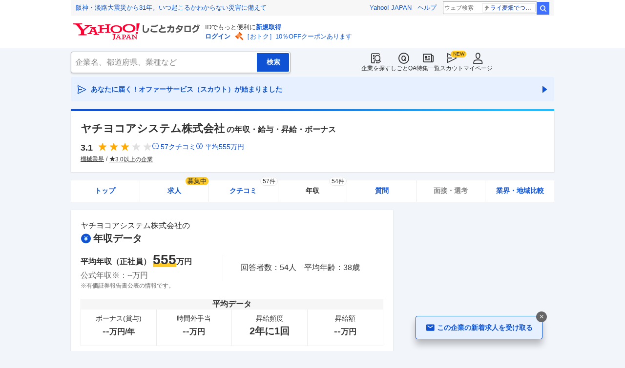

--- FILE ---
content_type: text/html; charset=utf-8
request_url: https://jobcatalog.yahoo.co.jp/company/2001546311/salaries/
body_size: 47019
content:
<!DOCTYPE html><html lang="ja-jp" class="sapphire"><head><meta charSet="utf-8"/><meta property="og:type" content="article"/><script type="text/javascript">(function(w,d,s,l,i){w[l] = w[l] || [];
       w[l].push({'gtm.start': new Date().getTime(),event:'gtm.js'});
        var f=d.getElementsByTagName(s)[0],
            j=d.createElement(s),
            dl=l!='dataLayer'?'&l='+l:'';
        j.async=true;j.src='https://www.googletagmanager.com/gtm.js?id='+i+dl;
        f.parentNode.insertBefore(j,f);
        })(window,document,'script','dataLayer','GTM-WBGR5D7');</script><script>var TLDataContext = {"ual":{"pageview":{"opttype":"pc","nopv":"false","content_id":"","id_type":"","mtestid":"","ss_join_id":"","ss_join_id_type":""}}};
        if (TLDataContext.ual.search && DSCustomLogger && DSCustomLogger.PSID) {
          TLDataContext.ual.search.ss_join_id = DSCustomLogger.PSID;
        }
        </script><script async="" src="https://s.yimg.jp/images/ds/managed/1/managed-ual.min.js?tk=b7a0ceaf-b077-4309-89f6-d89115d1bd1b&amp;service=job"></script><script async="" src="https://s.yimg.jp/images/ds/yas/ya-1.6.3.min.js"></script><script type="text/javascript">
            window.yacmds = window.yacmds || [];
            window.ya = window.ya || function(){yacmds.push(arguments)};
            ya('init', '374e3329cccf44edb829ab3397f7bb11', '11414b52-f059-4d33-bbe5-70e24074e77d');
            if ('mfn_85629=JobSpE85629Test2&mfn_87297=JobSpE87297Test0') {
              ya('global', { mtestid: 'mfn_85629=JobSpE85629Test2&mfn_87297=JobSpE87297Test0' });
            }
            ya('hit', 'pageview,webPerformance');
            if (window.yaEventStack && window.yaEventStack.length > 0) {
                while ((val = window.yaEventStack.shift()) !== undefined) {
                    ya('hit', 'event', val);
                }
            }
            </script><link rel="canonical" href="https://jobcatalog.yahoo.co.jp/company/2001546311/salaries/"/><meta property="og:url" content="https://jobcatalog.yahoo.co.jp/company/2001546311/salaries/"/><meta name="viewport" content="width=device-width,initial-scale=1.0,maximum-scale=5.0,minimum-scale=1.0"/><title>ヤチヨコアシステムの年収・給与・昇給・ボーナス（9件）｜Yahoo!しごとカタログ</title><meta name="description" content="ヤチヨコアシステム株式会社の社員・元従業員による平均年収は、回答者は555万円。年収・給与・ボーナスなどの待遇に関する評判・クチコミを掲載（9件）。職種、雇用形態別、年代別などの平均年収も掲載。"/><meta property="og:title" content="ヤチヨコアシステムの年収・給与・昇給・ボーナス（9件）｜Yahoo!しごとカタログ"/><meta property="og:description" content="ヤチヨコアシステム株式会社の社員・元従業員による平均年収は、回答者は555万円。年収・給与・ボーナスなどの待遇に関する評判・クチコミを掲載（9件）。職種、雇用形態別、年代別などの平均年収も掲載。"/><meta property="og:type" content="article"/><meta name="next-head-count" content="14"/><link rel="shortcut icon" href="https://s.yimg.jp/c/icon/s/bsc/2.0/favicon.ico " type="image/vnd.microsoft.icon"/><link rel="icon" href="https://s.yimg.jp/c/icon/s/bsc/2.0/favicon.ico " type="image/vnd.microsoft.icon"/><link rel="preconnect" href="http://ybx.yahoo.co.jp"/><link rel="preconnect" href="http://s.yjtag.jp"/><link rel="preconnect" href="http://yjtag.yahoo.co.jp"/><link rel="preload" href="https://s.yimg.jp/images/job/fonts/jobIcon.woff2" as="font" type="font/woff2" crossorigin=""/><meta name="twitter:card" content="summary_large_image"/><meta name="twitter:site" content="@yahoojp_job"/><meta name="format-detection" content="telephone=no"/><meta name="apple-mobile-web-app-status-bar-style" content="black-translucent"/><meta name="apple-touch-fullscreen" content="YES"/><meta name="apple-mobile-web-app-title" content="Yahoo!しごとカタログ"/><link rel="apple-touch-icon" href="https://s.yimg.jp/c/icon/s/bsc/2.0/jobcatalog120.png"/><meta property="og:locale" content="ja_JP"/><meta property="og:image" content="https://s.yimg.jp/images/job/common/ogp_catalog.png"/><link rel="preload" href="/_next/static/css/bd0b20c8df28713d.css" as="style"/><link rel="stylesheet" href="/_next/static/css/bd0b20c8df28713d.css" data-n-g=""/><link rel="preload" href="/_next/static/css/b3168362661bb0b9.css" as="style"/><link rel="stylesheet" href="/_next/static/css/b3168362661bb0b9.css" data-n-p=""/><link rel="preload" href="/_next/static/css/f27ccc518cd44ffd.css" as="style"/><link rel="stylesheet" href="/_next/static/css/f27ccc518cd44ffd.css" data-n-p=""/><link rel="preload" href="/_next/static/css/2304009325f50943.css" as="style"/><link rel="stylesheet" href="/_next/static/css/2304009325f50943.css" data-n-p=""/><link rel="preload" href="/_next/static/css/ece0ae7d62749aea.css" as="style"/><link rel="stylesheet" href="/_next/static/css/ece0ae7d62749aea.css" data-n-p=""/><link rel="preload" href="/_next/static/css/c9000ab785d64f4d.css" as="style"/><link rel="stylesheet" href="/_next/static/css/c9000ab785d64f4d.css"/><link rel="preload" href="/_next/static/css/826d26b291f4a145.css" as="style"/><link rel="stylesheet" href="/_next/static/css/826d26b291f4a145.css"/><link rel="preload" href="/_next/static/css/8411a6e048c6ea83.css" as="style"/><link rel="stylesheet" href="/_next/static/css/8411a6e048c6ea83.css"/><link rel="preload" href="/_next/static/css/ef796082e0400d06.css" as="style"/><link rel="stylesheet" href="/_next/static/css/ef796082e0400d06.css"/><noscript data-n-css=""></noscript><script defer="" nomodule="" src="/_next/static/chunks/polyfills-42372ed130431b0a.js"></script><script defer="" src="/_next/static/chunks/2.1.1853/8367.js"></script><script defer="" src="/_next/static/chunks/2.1.1853/3477.js"></script><script defer="" src="/_next/static/chunks/2.1.1853/6150.js"></script><script defer="" src="/_next/static/chunks/2.1.1853/1982.js"></script><script defer="" src="/_next/static/chunks/2.1.1853/8267.js"></script><script defer="" src="/_next/static/chunks/2.1.1853/9319.js"></script><script defer="" src="/_next/static/chunks/2.1.1853/2307.js"></script><script defer="" src="/_next/static/chunks/2.1.1853/6012.js"></script><script defer="" src="/_next/static/chunks/2.1.1853/9002.js"></script><script defer="" src="/_next/static/chunks/2.1.1853/3468.js"></script><script defer="" src="/_next/static/chunks/2.1.1853/1320.js"></script><script src="/_next/static/chunks/2.1.1853/webpack.js" defer=""></script><script src="/_next/static/chunks/2.1.1853/framework.js" defer=""></script><script src="/_next/static/chunks/2.1.1853/main.js" defer=""></script><script src="/_next/static/chunks/2.1.1853/pages/_app.js" defer=""></script><script src="/_next/static/chunks/2.1.1853/3875.js" defer=""></script><script src="/_next/static/chunks/2.1.1853/6115.js" defer=""></script><script src="/_next/static/chunks/2.1.1853/2037.js" defer=""></script><script src="/_next/static/chunks/2.1.1853/9352.js" defer=""></script><script src="/_next/static/chunks/2.1.1853/3480.js" defer=""></script><script src="/_next/static/chunks/2.1.1853/388.js" defer=""></script><script src="/_next/static/chunks/2.1.1853/1867.js" defer=""></script><script src="/_next/static/chunks/2.1.1853/9924.js" defer=""></script><script src="/_next/static/chunks/2.1.1853/8266.js" defer=""></script><script src="/_next/static/chunks/2.1.1853/7439.js" defer=""></script><script src="/_next/static/chunks/2.1.1853/4135.js" defer=""></script><script src="/_next/static/chunks/2.1.1853/3234.js" defer=""></script><script src="/_next/static/chunks/2.1.1853/6652.js" defer=""></script><script src="/_next/static/chunks/2.1.1853/9084.js" defer=""></script><script src="/_next/static/chunks/2.1.1853/9655.js" defer=""></script><script src="/_next/static/chunks/2.1.1853/pages/company/%5BcompanyId%5D/salaries.js" defer=""></script><script src="/_next/static/2.1.1853/_buildManifest.js" defer=""></script><script src="/_next/static/2.1.1853/_ssgManifest.js" defer=""></script></head><body><noscript><iframe src="https://www.googletagmanager.com/ns.html?id=GTM-WBGR5D7" height="0" width="0" style="display:none;visibility:hidden"></iframe></noscript><div id="wrapper"><div class="headerPc--pc"><div class="headerPc__inner"><iframe id="TEMPLA_MH" style="width:100%;height:88px;border-width:0;vertical-align:bottom;margin:0 auto 10px" src="https://s.yimg.jp/images/templa/mhdemg/v2/static_mhd.html"></iframe><script>
              YAHOO = window.YAHOO || {};
              YAHOO.JP = YAHOO.JP || {};
              YAHOO.JP.templa = YAHOO.JP.templa || {};
              YAHOO.JP.templa.param = {"device_id":"pc","domain":"jobcatalog","mh_logo_width":260,"mh_logo_height":34,"mh_logo_alt":"Yahoo!しごとカタログ","mh_login_done":"https://jobcatalog.yahoo.co.jp/company/2001546311/salaries/","mh_logo_img":"/c/logo/f/2.0/jobcatalog_r_34_2x.png","mh_help_link":"https://support.yahoo-net.jp/PccJob/s/"};
              </script><script defer="" src="https://s.yimg.jp/images/templa/mhdemg/v2/templa.min.js"></script></div></div><div class="headerPc--sp"><a href="https://jobcatalog.yahoo.co.jp"></a></div><div id="__next"><div class="GlobalNavigation_globalNavigation__z_ibz"><div class="GlobalNavigation_globalNavigation__nav___EHQQ GlobalNavigation_globalNavigation__nav--right__8p1A_"><nav class="GlobalNavigation_globalNavigation__Fa74a"><ul><li><a href="https://jobcatalog.yahoo.co.jp/company/"><span class="GlobalNavigation_globalNavigation__icon__UXxtE GlobalNavigation_globalNavigation__icon--companySearch__x1CC1 iconBefore"></span>企業を探す</a></li><li><a href="https://contents.jobcatalog.yahoo.co.jp/qa/"><span class="GlobalNavigation_globalNavigation__icon__UXxtE GlobalNavigation_globalNavigation__icon--qCircleOutline__i73He iconBefore"></span>しごとQA</a></li><li><a href="https://jobcatalog.yahoo.co.jp/contents/"><span class="GlobalNavigation_globalNavigation__icon__UXxtE GlobalNavigation_globalNavigation__icon--news__BY2M_ iconBefore"></span>特集一覧</a></li><li><a href="https://jobcatalog.yahoo.co.jp/scout/redirect/"><span class="GlobalNavigation_globalNavigation__icon__UXxtE GlobalNavigation_globalNavigation__icon--scout__hkno6 iconBefore"></span>スカウト</a></li><li><a href="https://jobcatalog.yahoo.co.jp/my/"><span class="GlobalNavigation_globalNavigation__icon__UXxtE GlobalNavigation_globalNavigation__icon--userOutline__63TWw iconBefore"></span>マイページ</a></li></ul></nav></div><div class="GlobalNavigation_globalNavigation__search__9taVo"><div class="CompanySearch_companySearch__7aE8U"><form method="get" action="/company/search/" aria-label="検索" class="Search_search__jRPMv" style="--icon_before_unicode:var(--icon_unicode_undefined)"><input type="hidden" name="sort" value="satisfaction"/><input type="hidden" name="order" value="desc"/><input type="hidden" name="tab" value="satisfaction"/><input type="text" name="name" placeholder="企業名、都道府県、業種など" title="企業名、都道府県、業種など" autoComplete="off" class="Search_search__input__nQWB8" value=""/><input type="submit" class="Search_search__button__8HdS3" value="検索"/></form></div></div></div><div class="UnreadScoutButton_unreadScoutButton__HWPc9"><a href="https://jobcatalog.yahoo.co.jp/contents/scout/lp/" class="UnreadScoutButton_unreadScoutButton__ybcYW"><div><span class="iconBefore">あなたに届く！オファーサービス（スカウト）が始まりました</span><span class="iconAfter"></span></div></a></div><div class="companyBaseModule"><div class="Wrapper_Wrapper__xAcD_"><div class="Top_Top__pcCQH"><section class="CompanyBaseModule_companyBaseModule__header__RCopW"><div class="headerCompany"><h1 class="HeaderCompany_headerCompany__companyName__g6BWc">ヤチヨコアシステム株式会社<span class="HeaderCompany_headerCompany__subTitle__a2Nwa">の年収・給与・昇給・ボーナス</span></h1><div class="HeaderCompany_headerCompany__content__uTToh"><div class="HeaderCompany_headerCompany__info__7s2oQ"><div class="HeaderCompany_headerCompany__review__Grtb7"><p class="Rating_rating__E3E6x Rating_rating--size-l__gIedD" aria-label="仕事の満足度評価5点満点中3.1点"><span class="Rating_rating__value__VxnA8 Rating_rating__value--bold__Qlxtz" aria-hidden="true">3.1</span><span class="iconBefore Rating_rating__full__fthYj"></span><span class="iconBefore Rating_rating__full__fthYj"></span><span class="iconBefore Rating_rating__full__fthYj"></span><span class="iconBefore Rating_rating__empty__8LU0v"></span><span class="iconBefore Rating_rating__empty__8LU0v"></span></p><a class="HeaderCompany_headerCompany__iconLink__yLfSj HeaderCompany_headerCompany__iconLink--review__Wi2MV iconBefore" href="/company/2001546311/review/">57<!-- -->クチコミ</a><a class="HeaderCompany_headerCompany__iconLink__yLfSj HeaderCompany_headerCompany__iconLink--salary__m5qns iconBefore" href="/company/2001546311/salaries/">平均<!-- -->555<!-- -->万円</a></div><ul class="SummaryTagList_summaryTagList__NTiQ5"><li class="SummaryTagList_summaryTagList__list__6Sf3A"><a class="SummaryTagList_summaryTagList__item__RlQ9P" href="/company/search/?industry=0709&amp;sort=satisfaction&amp;order=desc&amp;tab=satisfaction" data-testid="summaryTag0">機械業界</a></li><li class="SummaryTagList_summaryTagList__list__6Sf3A"><a class="SummaryTagList_summaryTagList__item__RlQ9P iconBefore" href="/company/search/?reviewField=satisfaction&amp;reviewScore=3&amp;sort=satisfaction&amp;order=desc&amp;tab=satisfaction" data-testid="summaryTag1">3.0以上の企業</a></li></ul></div></div></div></section><div><div style="height:0"></div><nav class="TabCompany_tabCompany__ir2m_" aria-label="企業ページタブ"><div class="TabCompany_tabCompany__wrapper__kYeTp"><ul class="TabCompany_tabCompany__list__tr37X"><li class="TabCompany_tabCompany__item__uN9nJ"><a href="/company/2001546311/" title="ヤチヨコアシステム株式会社の企業情報" class="TabCompany_tabCompany__link__8LpoV">トップ</a></li><li class="TabCompany_tabCompany__item__uN9nJ"><a href="/company/2001546311/jobs/" title="ヤチヨコアシステム株式会社の求人情報" class="TabCompany_tabCompany__link__8LpoV">求人<span class="TabCompany_tabCompany__tag__AiZ8_">募集中</span></a></li><li class="TabCompany_tabCompany__item__uN9nJ"><a href="/company/2001546311/review/" title="ヤチヨコアシステム株式会社のクチコミ" class="TabCompany_tabCompany__link__8LpoV">クチコミ<span class="TabCompany_tabCompany__label__VCG8K">57件</span></a></li><li class="TabCompany_tabCompany__item__uN9nJ TabCompany_tabCompany__item--active__vkozb"><span class="TabCompany_tabCompany__link__8LpoV TabCompany_tabCompany__link--active__mlg2s">年収<span class="TabCompany_tabCompany__label__VCG8K">54件</span></span></li><li class="TabCompany_tabCompany__item__uN9nJ"><a href="/company/2001546311/qa/" title="ヤチヨコアシステム株式会社の質問・相談" class="TabCompany_tabCompany__link__8LpoV">質問</a></li><li class="TabCompany_tabCompany__item__uN9nJ"><span class="TabCompany_tabCompany__link__8LpoV TabCompany_tabCompany__link--disabled__LtfX_">面接・選考</span></li><li class="TabCompany_tabCompany__item__uN9nJ"><a href="/company/2001546311/comparison/?tab=industries" title="ヤチヨコアシステム株式会社の業界・地域比較" class="TabCompany_tabCompany__link__8LpoV">業界・地域比較</a></li></ul></div></nav></div></div><div class="SubWrapper_SubWrapper__nxjWr"><div class="Main_Main__VIBrQ"><section class="Section_Section__9kBai"><div class="salarySummary__container"><h2 class="SalarySummary_salarySummary__header__l6GgX"><span class="SalarySummary_salarySummary__headerCompanyName__qlNsw">ヤチヨコアシステム株式会社<!-- -->の</span><span class="SalarySummary_salarySummary__headerIncomeStatus__OckL4 iconBefore">年収データ</span></h2><div class="SalarySummary_salarySummary__salaryOverview__bWbY3"><div class="salaryOverview"><div class="SalaryOverview_salaryOverview__averageAnnualIncome__uVgYP"><div class="SalaryOverview_salaryOverview__averageAnnualIncomeDataWrap__HT6Yl"><div class="SalaryOverview_salaryOverview__incomes__2O12f"><dl><div class="SalaryOverview_salaryOverview__incomesReview__KQKGz"><dt class="SalaryOverview_salaryOverview__incomesReviewTitle__4mXNh">平均年収（正社員） </dt><dd class="SalaryOverview_salaryOverview__incomesReviewPriceWrap__PkdHL"><span class="SalaryOverview_salaryOverview__incomesReviewPrice__j_5LI SalaryOverview_salaryOverview__incomesReviewPrice--underLine__l9s0h">555</span><span class="SalaryOverview_salaryOverview__incomesReviewUnit__QcOpf">万円</span></dd></div><div class="SalaryOverview_salaryOverview__incomesOfficial__i8xg7"><dt class="SalaryOverview_salaryOverview__incomesOfficialTitle__rzv6F">公式年収※：</dt><dd class="SalaryOverview_salaryOverview__incomesOfficialPriceWrap__hmq9f"><span class="SalaryOverview_salaryOverview__incomesOfficialPrice__Sn1Il">--</span><span class="salaryOverview__incomesOfficialUnit">万円</span></dd></div></dl></div><dl class="SalaryOverview_salaryOverview__informations__03HOa"><div class="SalaryOverview_salaryOverview__numberRespondent__CboxX"><dt>回答者数：</dt><dd>54<!-- -->人</dd></div><div class="SalaryOverview_salaryOverview__averageAge__0VIto"><dt>平均年齢：</dt><dd>38<!-- -->歳</dd></div></dl></div><span class="SalaryOverview_salaryOverview__officialInformationNotation__QSZX2">※有価証券報告書公表の情報です。</span></div><div class="SalaryOverview_salaryOverview__averageInformationsWrap__pAbf2"><div class="SalaryOverview_salaryOverview__averageInformationsLabel__YLl4U">平均データ</div><dl class="SalaryOverview_salaryOverview__averageInformations___jgfM"><div><dt class="SalaryOverview_salaryOverview__averageInformationTitle__PpE2c">ボーナス(賞与)</dt><dd class="SalaryOverview_salaryOverview__averageInformationData___pec1"><span class="SalaryOverview_salaryOverview__averageInformationText__xCVZQ SalaryOverview_salaryOverview__averageInformationText--large__Go6Ni">--</span><span class="SalaryOverview_salaryOverview__averageInformationText__xCVZQ">万円/年</span></dd></div><div><dt class="SalaryOverview_salaryOverview__averageInformationTitle__PpE2c">時間外手当</dt><dd class="SalaryOverview_salaryOverview__averageInformationData___pec1"><span class="SalaryOverview_salaryOverview__averageInformationText__xCVZQ SalaryOverview_salaryOverview__averageInformationText--large__Go6Ni">--</span><span class="SalaryOverview_salaryOverview__averageInformationText__xCVZQ">万円</span></dd></div><div><dt class="SalaryOverview_salaryOverview__averageInformationTitle__PpE2c">昇給頻度</dt><dd class="SalaryOverview_salaryOverview__averageInformationData___pec1"><span class="SalaryOverview_salaryOverview__averageInformationText__xCVZQ SalaryOverview_salaryOverview__averageInformationText--large__Go6Ni">2年に1回</span></dd></div><div><dt class="SalaryOverview_salaryOverview__averageInformationTitle__PpE2c">昇給額</dt><dd class="SalaryOverview_salaryOverview__averageInformationData___pec1"><span class="SalaryOverview_salaryOverview__averageInformationText__xCVZQ SalaryOverview_salaryOverview__averageInformationText--large__Go6Ni">--</span><span class="SalaryOverview_salaryOverview__averageInformationText__xCVZQ">万円</span></dd></div></dl></div></div></div><div class="salarySummary__salaryStatChart"><h3 class="SalarySummary_salarySummary__salaryStatChartTitle__loe_T">年収分布</h3><div class="salaryStatChart"><div class="SalaryStatChart_salaryStatChart__graph__LDP5X"><div class="BarChart_barChart__spNLe" style="height:240px"></div></div></div></div><div class="SalarySummary_salarySummary__salaryDistributionCharts__gDOEe SalarySummary_salarySummary__salaryDistributionCharts--displayNone__jgbLc"><h3 class="SalarySummary_salarySummary__salaryDistributionChartsTitle__zQ82T">職種・年代・役職別の平均年収と中央値</h3><div class="salaryDistributionCharts"><div class="SalaryDistributionCharts_salaryDistributionCharts__narrowDown__uCrKk"><div class="SalaryDistributionCharts_salaryDistributionCharts__narrowDownGenre__sMNb6"><div class="SalaryDistributionCharts_salaryDistributionCharts__narrowDownName__4kzHi">性別</div><ul class="FormSelectButton_formSelectButton__XWNlk" style="--col-num:4"><li class="FormSelectButton_formSelectButton__item__ENaDM FormSelectButton_formSelectButton__item--selected__Ajcla"><button type="button" value="all" data-text="すべて">すべて</button></li><li class="FormSelectButton_formSelectButton__item__ENaDM"><button type="button" value="1" data-text="男性">男性</button></li><li class="FormSelectButton_formSelectButton__item__ENaDM"><button type="button" value="2" data-text="女性">女性</button></li><li class="FormSelectButton_formSelectButton__item__ENaDM"><button type="button" value="9" data-text="その他">その他</button></li></ul></div><div class="SalaryDistributionCharts_salaryDistributionCharts__narrowDownGenre__sMNb6"><div class="SalaryDistributionCharts_salaryDistributionCharts__narrowDownName__4kzHi">雇用形態</div><ul class="FormSelectButton_formSelectButton__XWNlk" style="--col-num:3"><li class="FormSelectButton_formSelectButton__item__ENaDM FormSelectButton_formSelectButton__item--selected__Ajcla"><button type="button" value="all" data-text="すべて">すべて</button></li><li class="FormSelectButton_formSelectButton__item__ENaDM"><button type="button" value="1" data-text="正社員">正社員</button></li><li class="FormSelectButton_formSelectButton__item__ENaDM"><button type="button" value="9" data-text="正社員以外">正社員以外</button></li></ul></div><div class="SalaryDistributionCharts_salaryDistributionCharts__narrowDownGenre__sMNb6"><div class="SalaryDistributionCharts_salaryDistributionCharts__narrowDownName__4kzHi">入社形態</div><ul class="FormSelectButton_formSelectButton__XWNlk" style="--col-num:3"><li class="FormSelectButton_formSelectButton__item__ENaDM FormSelectButton_formSelectButton__item--selected__Ajcla"><button type="button" value="all" data-text="すべて">すべて</button></li><li class="FormSelectButton_formSelectButton__item__ENaDM"><button type="button" value="1" data-text="新卒入社">新卒入社</button></li><li class="FormSelectButton_formSelectButton__item__ENaDM"><button type="button" value="2" data-text="中途入社">中途入社</button></li></ul></div></div><section class="SalaryDistributionCharts_salaryDistributionCharts__chart__CFV8R"><div class="horizontalBarChartSalaryOccupation"><h3 class="HorizontalBarChartSalaryOccupation_horizontalBarChartSalaryOccupation__title__Dc0f9">職種別の平均年収と中央値</h3><div class="horizontalBarChartSalary"><div class="HorizontalBarChartSalary_horizontalBarChartSalary__chart__YCx4O" style="--rowNum:2"><span class="HorizontalBarChartSalary_horizontalBarChartSalary__headItemName__c2tvR">職種</span><span class="HorizontalBarChartSalary_horizontalBarChartSalary__headAverage__jaStz">平均年収(中央値)</span><span class="HorizontalBarChartSalary_horizontalBarChartSalary__headChart__Ahx4p">平均年収グラフ</span><span class="HorizontalBarChartSalary_horizontalBarChartSalary__columnItemName__9umpb" style="--rowIndex:1">営業・企画系</span><span class="HorizontalBarChartSalary_horizontalBarChartSalary__columnAverage__fLX3c" style="--rowIndex:1">553<!-- -->万円<br class="onlySp"/>（<!-- -->505<!-- -->万円）</span><span style="--bar:92.16666666666666%;--rowIndex:1" class="HorizontalBarChartSalary_horizontalBarChartSalary__columnChart__lGjWE"></span><span class="HorizontalBarChartSalary_horizontalBarChartSalary__columnItemName__9umpb" style="--rowIndex:2">エンジニア・技術系</span><span class="HorizontalBarChartSalary_horizontalBarChartSalary__columnAverage__fLX3c" style="--rowIndex:2">554<!-- -->万円<br class="onlySp"/>（<!-- -->555<!-- -->万円）</span><span style="--bar:92.33333333333333%;--rowIndex:2" class="HorizontalBarChartSalary_horizontalBarChartSalary__columnChart__lGjWE"></span><div class="HorizontalBarChartSalary_horizontalBarChartSalary__line__25Vez"><span></span><span></span><span></span><span></span><span></span><span></span></div></div><p class="HorizontalBarChartSalary_horizontalBarChartSalary__max__DWMbX">600<!-- -->（万円）</p></div></div></section><section class="SalaryDistributionCharts_salaryDistributionCharts__chart__CFV8R"><div class="horizontalBarChartSalaryAge"><h3 class="HorizontalBarChartSalaryAge_horizontalBarChartSalaryAge__title__Fh4qn">年代別の平均年収と中央値</h3><div class="horizontalBarChartSalary"><div class="HorizontalBarChartSalary_horizontalBarChartSalary__chart__YCx4O" style="--rowNum:1"><span class="HorizontalBarChartSalary_horizontalBarChartSalary__headItemName__c2tvR">年代</span><span class="HorizontalBarChartSalary_horizontalBarChartSalary__headAverage__jaStz">平均年収(中央値)</span><span class="HorizontalBarChartSalary_horizontalBarChartSalary__headChart__Ahx4p">平均年収グラフ</span><span class="HorizontalBarChartSalary_horizontalBarChartSalary__columnItemName__9umpb" style="--rowIndex:1">20代</span><span class="HorizontalBarChartSalary_horizontalBarChartSalary__columnAverage__fLX3c" style="--rowIndex:1">389<!-- -->万円<br class="onlySp"/>（<!-- -->400<!-- -->万円）</span><span style="--bar:55.57142857142857%;--rowIndex:1" class="HorizontalBarChartSalary_horizontalBarChartSalary__columnChart__lGjWE"></span><div class="HorizontalBarChartSalary_horizontalBarChartSalary__line__25Vez"><span></span><span></span><span></span><span></span><span></span><span></span></div></div></div><div class="horizontalBarChartSalaryAge__mask paywalled-content"><div class="HorizontalBarChartSalaryMask_horizontalBarChartSalaryMask__JBort"><div class="HorizontalBarChartSalaryMask_horizontalBarChartSalaryMask__img__k8BQW onlySp"><img alt="" loading="lazy" width="692" height="600" decoding="async" data-nimg="1" style="color:transparent;width:100%;height:auto" sizes="100vw" srcSet="/_next/image?url=%2Fstatic%2Fcompany%2Fsalaries_blur_graph2_hideTitle.jpg&amp;w=640&amp;q=75 640w, /_next/image?url=%2Fstatic%2Fcompany%2Fsalaries_blur_graph2_hideTitle.jpg&amp;w=750&amp;q=75 750w, /_next/image?url=%2Fstatic%2Fcompany%2Fsalaries_blur_graph2_hideTitle.jpg&amp;w=828&amp;q=75 828w, /_next/image?url=%2Fstatic%2Fcompany%2Fsalaries_blur_graph2_hideTitle.jpg&amp;w=1080&amp;q=75 1080w, /_next/image?url=%2Fstatic%2Fcompany%2Fsalaries_blur_graph2_hideTitle.jpg&amp;w=1200&amp;q=75 1200w, /_next/image?url=%2Fstatic%2Fcompany%2Fsalaries_blur_graph2_hideTitle.jpg&amp;w=1920&amp;q=75 1920w, /_next/image?url=%2Fstatic%2Fcompany%2Fsalaries_blur_graph2_hideTitle.jpg&amp;w=2048&amp;q=75 2048w, /_next/image?url=%2Fstatic%2Fcompany%2Fsalaries_blur_graph2_hideTitle.jpg&amp;w=3840&amp;q=75 3840w" src="/_next/image?url=%2Fstatic%2Fcompany%2Fsalaries_blur_graph2_hideTitle.jpg&amp;w=3840&amp;q=75"/></div><div class="HorizontalBarChartSalaryMask_horizontalBarChartSalaryMask__img__k8BQW onlyPc"><img alt="" loading="lazy" width="1125" height="580" decoding="async" data-nimg="1" style="color:transparent;width:100%;height:auto" sizes="100vw" srcSet="/_next/image?url=%2Fstatic%2Fcompany%2Fsalaries_blur_graph2_hideTitle_pc.jpg&amp;w=640&amp;q=75 640w, /_next/image?url=%2Fstatic%2Fcompany%2Fsalaries_blur_graph2_hideTitle_pc.jpg&amp;w=750&amp;q=75 750w, /_next/image?url=%2Fstatic%2Fcompany%2Fsalaries_blur_graph2_hideTitle_pc.jpg&amp;w=828&amp;q=75 828w, /_next/image?url=%2Fstatic%2Fcompany%2Fsalaries_blur_graph2_hideTitle_pc.jpg&amp;w=1080&amp;q=75 1080w, /_next/image?url=%2Fstatic%2Fcompany%2Fsalaries_blur_graph2_hideTitle_pc.jpg&amp;w=1200&amp;q=75 1200w, /_next/image?url=%2Fstatic%2Fcompany%2Fsalaries_blur_graph2_hideTitle_pc.jpg&amp;w=1920&amp;q=75 1920w, /_next/image?url=%2Fstatic%2Fcompany%2Fsalaries_blur_graph2_hideTitle_pc.jpg&amp;w=2048&amp;q=75 2048w, /_next/image?url=%2Fstatic%2Fcompany%2Fsalaries_blur_graph2_hideTitle_pc.jpg&amp;w=3840&amp;q=75 3840w" src="/_next/image?url=%2Fstatic%2Fcompany%2Fsalaries_blur_graph2_hideTitle_pc.jpg&amp;w=3840&amp;q=75"/></div><div class="HorizontalBarChartSalaryMask_horizontalBarChartSalaryMask__maskWrap__S8y1V"><div class="ReviewAndResumeMask_reviewAndResumeMask__RDl7V"><div class="ReviewAndResumeMask_reviewAndResumeMask__description__t_bXu"><p class="HorizontalBarChartSalaryMask_horizontalBarChartSalaryMask__balloon__N7GH_"><span>就活生</span>の方もクチコミ投稿OK！</p><p class="HorizontalBarChartSalaryMask_horizontalBarChartSalaryMask__description__pWSDa">以下のどちらかの登録で<br/>年収情報をご覧いただけます</p></div><div class="ReviewAndResumeMask_reviewAndResumeMask__img__tGGur"><img alt="" loading="lazy" width="69" height="47" decoding="async" data-nimg="1" style="color:transparent" srcSet="/_next/image?url=%2Fstatic%2Fcompany%2Fmask_review_icon.png&amp;w=96&amp;q=75 1x, /_next/image?url=%2Fstatic%2Fcompany%2Fmask_review_icon.png&amp;w=256&amp;q=75 2x" src="/_next/image?url=%2Fstatic%2Fcompany%2Fmask_review_icon.png&amp;w=256&amp;q=75"/></div><div class="ReviewAndResumeMask_reviewAndResumeMask__img__tGGur"><img alt="" loading="lazy" width="47" height="47" decoding="async" data-nimg="1" style="color:transparent" srcSet="/_next/image?url=%2Fstatic%2Fcompany%2Fmask_resume_icon.png&amp;w=48&amp;q=75 1x, /_next/image?url=%2Fstatic%2Fcompany%2Fmask_resume_icon.png&amp;w=96&amp;q=75 2x" src="/_next/image?url=%2Fstatic%2Fcompany%2Fmask_resume_icon.png&amp;w=96&amp;q=75"/></div><a href="/company/review/input/company/?wCid=2001546311" class="Button_button__e9HVD Button_button--size-m__DqWV_ Button_button--variant-primary__yz9_F" style="--icon_before_unicode:var(--icon_unicode_undefined);--icon_after_unicode:var(--icon_unicode_undefined)"><span><span class="ReviewAndResumeMask_reviewAndResumeMask__btnText__XeUvD">クチコミ投稿</span></span></a><a href="/my/part-resume/input?scrollToForm=true" class="Button_button__e9HVD Button_button--size-m__DqWV_ Button_button--variant-primary__yz9_F" style="--icon_before_unicode:var(--icon_unicode_undefined);--icon_after_unicode:var(--icon_unicode_undefined)"><span><span class="ReviewAndResumeMask_reviewAndResumeMask__btnText__XeUvD">Web履歴書の<!-- -->登録</span></span></a><div class="ReviewAndResumeMask_reviewAndResumeMask__help__8AQ55"><a class="iconBefore ReviewAndResumeMask_reviewAndResumeMask__helpLink__kaRmS onlySp" href="https://support.yahoo-net.jp/SccJob/s/article/H000014123">ヘルプ</a><a class="iconBefore ReviewAndResumeMask_reviewAndResumeMask__helpLink__kaRmS onlyPc" href="https://support.yahoo-net.jp/PccJob/s/article/H000014123">ヘルプ</a></div><p class="ReviewAndResumeMask_reviewAndResumeMask__login__5_LFv">投稿・登録済みの方は<a href="https://login.yahoo.co.jp/config/login?.src=jobcatalog&amp;.done=https%3A%2F%2Fjobcatalog.yahoo.co.jp%2Fcompany%2F2001546311%2Fsalaries%2F">ログイン</a>して<!-- -->見る</p></div></div></div></div></div></section><section class="SalaryDistributionCharts_salaryDistributionCharts__chart__CFV8R"><div class="horizontalBarChartSalaryPosition"><h3 class="HorizontalBarChartSalaryPosition_horizontalBarChartSalaryPosition__title__65jQb">役職別の平均年収と中央値</h3><div class="horizontalBarChartSalaryPosition__mask paywalled-content"><div class="HorizontalBarChartSalaryMask_horizontalBarChartSalaryMask__JBort"><div class="HorizontalBarChartSalaryMask_horizontalBarChartSalaryMask__img__k8BQW onlySp"><img alt="" loading="lazy" width="700" height="609" decoding="async" data-nimg="1" style="color:transparent;width:100%;height:auto" sizes="100vw" srcSet="/_next/image?url=%2Fstatic%2Fcompany%2Fsalaries_blur_graph2.jpg&amp;w=640&amp;q=75 640w, /_next/image?url=%2Fstatic%2Fcompany%2Fsalaries_blur_graph2.jpg&amp;w=750&amp;q=75 750w, /_next/image?url=%2Fstatic%2Fcompany%2Fsalaries_blur_graph2.jpg&amp;w=828&amp;q=75 828w, /_next/image?url=%2Fstatic%2Fcompany%2Fsalaries_blur_graph2.jpg&amp;w=1080&amp;q=75 1080w, /_next/image?url=%2Fstatic%2Fcompany%2Fsalaries_blur_graph2.jpg&amp;w=1200&amp;q=75 1200w, /_next/image?url=%2Fstatic%2Fcompany%2Fsalaries_blur_graph2.jpg&amp;w=1920&amp;q=75 1920w, /_next/image?url=%2Fstatic%2Fcompany%2Fsalaries_blur_graph2.jpg&amp;w=2048&amp;q=75 2048w, /_next/image?url=%2Fstatic%2Fcompany%2Fsalaries_blur_graph2.jpg&amp;w=3840&amp;q=75 3840w" src="/_next/image?url=%2Fstatic%2Fcompany%2Fsalaries_blur_graph2.jpg&amp;w=3840&amp;q=75"/></div><div class="HorizontalBarChartSalaryMask_horizontalBarChartSalaryMask__img__k8BQW onlyPc"><img alt="" loading="lazy" width="1142" height="600" decoding="async" data-nimg="1" style="color:transparent;width:100%;height:auto" sizes="100vw" srcSet="/_next/image?url=%2Fstatic%2Fcompany%2Fsalaries_blur_graph2_pc.jpg&amp;w=640&amp;q=75 640w, /_next/image?url=%2Fstatic%2Fcompany%2Fsalaries_blur_graph2_pc.jpg&amp;w=750&amp;q=75 750w, /_next/image?url=%2Fstatic%2Fcompany%2Fsalaries_blur_graph2_pc.jpg&amp;w=828&amp;q=75 828w, /_next/image?url=%2Fstatic%2Fcompany%2Fsalaries_blur_graph2_pc.jpg&amp;w=1080&amp;q=75 1080w, /_next/image?url=%2Fstatic%2Fcompany%2Fsalaries_blur_graph2_pc.jpg&amp;w=1200&amp;q=75 1200w, /_next/image?url=%2Fstatic%2Fcompany%2Fsalaries_blur_graph2_pc.jpg&amp;w=1920&amp;q=75 1920w, /_next/image?url=%2Fstatic%2Fcompany%2Fsalaries_blur_graph2_pc.jpg&amp;w=2048&amp;q=75 2048w, /_next/image?url=%2Fstatic%2Fcompany%2Fsalaries_blur_graph2_pc.jpg&amp;w=3840&amp;q=75 3840w" src="/_next/image?url=%2Fstatic%2Fcompany%2Fsalaries_blur_graph2_pc.jpg&amp;w=3840&amp;q=75"/></div><div class="HorizontalBarChartSalaryMask_horizontalBarChartSalaryMask__maskWrap__S8y1V"><div class="ReviewAndResumeMask_reviewAndResumeMask__RDl7V"><div class="ReviewAndResumeMask_reviewAndResumeMask__description__t_bXu"><p class="HorizontalBarChartSalaryMask_horizontalBarChartSalaryMask__balloon__N7GH_"><span>選考中</span>の方もクチコミ投稿OK！</p><p class="HorizontalBarChartSalaryMask_horizontalBarChartSalaryMask__description__pWSDa">以下のどちらかの登録で<br/>年収情報をご覧いただけます</p></div><div class="ReviewAndResumeMask_reviewAndResumeMask__img__tGGur"><img alt="" loading="lazy" width="69" height="47" decoding="async" data-nimg="1" style="color:transparent" srcSet="/_next/image?url=%2Fstatic%2Fcompany%2Fmask_review_icon.png&amp;w=96&amp;q=75 1x, /_next/image?url=%2Fstatic%2Fcompany%2Fmask_review_icon.png&amp;w=256&amp;q=75 2x" src="/_next/image?url=%2Fstatic%2Fcompany%2Fmask_review_icon.png&amp;w=256&amp;q=75"/></div><div class="ReviewAndResumeMask_reviewAndResumeMask__img__tGGur"><img alt="" loading="lazy" width="47" height="47" decoding="async" data-nimg="1" style="color:transparent" srcSet="/_next/image?url=%2Fstatic%2Fcompany%2Fmask_resume_icon.png&amp;w=48&amp;q=75 1x, /_next/image?url=%2Fstatic%2Fcompany%2Fmask_resume_icon.png&amp;w=96&amp;q=75 2x" src="/_next/image?url=%2Fstatic%2Fcompany%2Fmask_resume_icon.png&amp;w=96&amp;q=75"/></div><a href="/company/review/input/company/?wCid=2001546311" class="Button_button__e9HVD Button_button--size-m__DqWV_ Button_button--variant-primary__yz9_F" style="--icon_before_unicode:var(--icon_unicode_undefined);--icon_after_unicode:var(--icon_unicode_undefined)"><span><span class="ReviewAndResumeMask_reviewAndResumeMask__btnText__XeUvD">クチコミ投稿</span></span></a><a href="/my/part-resume/input?scrollToForm=true" class="Button_button__e9HVD Button_button--size-m__DqWV_ Button_button--variant-primary__yz9_F" style="--icon_before_unicode:var(--icon_unicode_undefined);--icon_after_unicode:var(--icon_unicode_undefined)"><span><span class="ReviewAndResumeMask_reviewAndResumeMask__btnText__XeUvD">Web履歴書の<!-- -->登録</span></span></a><div class="ReviewAndResumeMask_reviewAndResumeMask__help__8AQ55"><a class="iconBefore ReviewAndResumeMask_reviewAndResumeMask__helpLink__kaRmS onlySp" href="https://support.yahoo-net.jp/SccJob/s/article/H000014123">ヘルプ</a><a class="iconBefore ReviewAndResumeMask_reviewAndResumeMask__helpLink__kaRmS onlyPc" href="https://support.yahoo-net.jp/PccJob/s/article/H000014123">ヘルプ</a></div><p class="ReviewAndResumeMask_reviewAndResumeMask__login__5_LFv">投稿・登録済みの方は<a href="https://login.yahoo.co.jp/config/login?.src=jobcatalog&amp;.done=https%3A%2F%2Fjobcatalog.yahoo.co.jp%2Fcompany%2F2001546311%2Fsalaries%2F">ログイン</a>して<!-- -->見る</p></div></div></div></div></div></section></div></div><div class="SalarySummary_salarySummary__moreButton__k9ejY"><button class="Button_button__e9HVD Button_button--size-m__DqWV_ Button_button--variant-tertiary__Xieh4 iconAfter Button_button--icon-after__X5G2j" style="--icon_before_unicode:var(--icon_unicode_undefined);--icon_after_unicode:var(--icon_unicode_expandOpen)" type="submit"><span>もっと見る</span></button></div><p class="SalarySummary_salarySummary__annotation__y04rj">年収データはクチコミ及び、LINEヤフー株式会社の統計データから算出しています。</p></div></section><section class="Section_Section__9kBai"><div class="p-salaryReview"><h2 class="salaries_p-salaryReview__title__Iy77V">ヤチヨコアシステム株式会社<!-- -->の<span class="salaries_p-salaryReview__titleReview__aTaVA">年収・給与制度・待遇に関するクチコミ</span></h2><div class="salaries_p-anchor__gK4H1"><div id="tabList" class="salaries_p-anchor__top__RWIUW"></div></div><div class="salaries_p-filter__mxur5"><ul><li class="salaries_p-filter__et__SsOKc"><span class="salaries_p-filter__key__CWdPe">雇用形態</span><ul class="FormSelectButton_formSelectButton__XWNlk" style="--col-num:4"><li class="FormSelectButton_formSelectButton__item__ENaDM FormSelectButton_formSelectButton__item--selected__Ajcla"><button type="button" value="" data-text="すべて">すべて</button></li><li class="FormSelectButton_formSelectButton__item__ENaDM"><button type="button" value="1" data-text="正社員">正社員</button></li><li class="FormSelectButton_formSelectButton__item__ENaDM"><button type="button" value="2" data-text="バイト">バイト</button></li><li class="FormSelectButton_formSelectButton__item__ENaDM"><button type="button" value="3,4" data-text="その他">その他</button></li></ul></li><li class="salaries_p-filter__joined__21Hm_"><span class="salaries_p-filter__key__CWdPe">入社形態</span><ul class="FormSelectButton_formSelectButton__XWNlk" style="--col-num:3"><li class="FormSelectButton_formSelectButton__item__ENaDM FormSelectButton_formSelectButton__item--selected__Ajcla"><button type="button" value="" data-text="すべて">すべて</button></li><li class="FormSelectButton_formSelectButton__item__ENaDM"><button type="button" value="1" data-text="新卒">新卒</button></li><li class="FormSelectButton_formSelectButton__item__ENaDM"><button type="button" value="2" data-text="中途">中途</button></li></ul></li><li class="salaries_p-filter__gb__vqmqG"><span class="salaries_p-filter__key__CWdPe">評価別</span><ul class="FormSelectButton_formSelectButton__XWNlk" style="--col-num:3"><li class="FormSelectButton_formSelectButton__item__ENaDM FormSelectButton_formSelectButton__item--selected__Ajcla"><button type="button" value="" data-text="すべて">すべて</button></li><li class="FormSelectButton_formSelectButton__item__ENaDM"><button type="button" value="g" data-text="良い点">良い点</button></li><li class="FormSelectButton_formSelectButton__item__ENaDM"><button type="button" value="b" data-text="不満な点">不満な点</button></li></ul></li><li class="salaries_p-filter__occupation__FCNsX"><span class="salaries_p-filter__key__CWdPe">職種</span><div class="FormSelectBox_formSelectBox__FpCyw iconAfter" style="width:200px"><select class="FormSelectBox_formSelectBox__select__LWjTH"><option value="" selected="">すべての職種</option><option value="01001">営業</option></select></div></li></ul></div><div class="salaries_p-represent__7TLJs"><div class="salaries_p-represent__count__2I7lc">9<!-- -->件のクチコミ</div><div class="salaries_p-represent__sort__JU09Q"><span>表示順：</span><ul class="FormSelectLink_formSelectLink__1mnDV"><li class="FormSelectLink_formSelectLink__item__pUEz7 FormSelectLink_formSelectLink__item--selected__FlRGz"><a data-value="recommended">おすすめ</a></li><li class="FormSelectLink_formSelectLink__item__pUEz7"><a data-value="createTime">新着</a></li><li class="FormSelectLink_formSelectLink__item__pUEz7"><a data-value="activeTime">活動時期</a></li></ul></div></div><div class="p-review"><div class="salaries_p-review__item__G_KPW"><div class="userReview"><h3><div class="UserReviewTop_userReviewTop__header__RRWNX"><a href="/company/2001546311/">ヤチヨコアシステム株式会社の評判・クチコミ・評価</a></div><div class="UserReviewTop_userReviewTop__title__vHGkC"><span class="UserReviewTop_userReviewTop__label__tcjiC UserReviewTop_userReviewTop__label--bad__eImXE">不満な点</span><a href="/company/2001546311/review/?category=2">年収・給与制度・待遇</a></div></h3><div class="UserReviewTop_userReviewTop__attribute__2I3uI"><a href="/company/2001546311/review/1071833/" data-testid="userReviewDetailLink"><ul aria-label="ユーザー属性"><li>営業</li><li>正社員</li><li>40代</li><li>男性</li><li>役職なし</li><li>現職</li><li>中途入社</li><li>既婚</li><li>2022年頃</li></ul></a></div><div class="UserReviewTop_userReviewTop__rating__kSUDe"><p class="Rating_rating__E3E6x Rating_rating--size-m__p3mm9" aria-label="仕事の満足度評価5点満点中3.0点"><span class="Rating_rating__value__VxnA8 Rating_rating__value--bold__Qlxtz" aria-hidden="true">3.0</span><span class="iconBefore Rating_rating__full__fthYj"></span><span class="iconBefore Rating_rating__full__fthYj"></span><span class="iconBefore Rating_rating__full__fthYj"></span><span class="iconBefore Rating_rating__empty__8LU0v"></span><span class="iconBefore Rating_rating__empty__8LU0v"></span></p></div><p class="UserReviewTop_userReviewTop__comment__dugZb">昇給はほぼ無い。地域差にもよるが役職に就くのも年功序列が強く残っていて脳力で評価される事は珍しい。
40代を越えたあたりから他の企業では昇進して行く人には総支給額は抜かれるかも。</p><div class="userReviewFooter"><p class="UserReviewFooter_userReviewFooter__createDate__VwpGu">投稿日：<time dateTime="2022-09-09">2022/09/09</time></p><div class="UserReviewFooter_userReviewFooter__interactive__zCYaC"><div class="UserReviewFooter_userReviewFooter__useful__XaDAB"><button class="Button_button__e9HVD Button_button--size-xs__8QjY7 Button_button--variant-default__EsfQX" style="--icon_before_unicode:var(--icon_unicode_undefined);--icon_after_unicode:var(--icon_unicode_undefined)" type="submit"><span><span class="iconBefore">0</span></span></button></div><div class="UserReviewFooter_userReviewFooter__links__XrecL"><a class="UserReviewFooter_userReviewFooter__exclusion__Elp1_ iconBefore" href="/company/review/violation/?cid=2001546311&amp;comment_id=16626712865617.d603.00041" rel="nofollow">違反報告</a></div></div></div></div></div><div class="salaries_p-review__item__G_KPW salaries_p-review__item--beforeRecommend__hAYvH"><div class="userReview"><h3><div class="UserReviewTop_userReviewTop__header__RRWNX"><a href="/company/2001546311/">ヤチヨコアシステム株式会社の評判・クチコミ・評価</a></div><div class="UserReviewTop_userReviewTop__title__vHGkC"><span class="UserReviewTop_userReviewTop__label__tcjiC UserReviewTop_userReviewTop__label--good__16GLv">良い点</span><a href="/company/2001546311/review/?category=2">年収・給与制度・待遇</a></div></h3><div class="UserReviewTop_userReviewTop__attribute__2I3uI"><a href="/company/2001546311/review/834449/" data-testid="userReviewDetailLink"><ul aria-label="ユーザー属性"><li>営業</li><li>正社員</li><li>40代</li><li>男性</li><li>役職なし</li><li>退職済み</li><li>中途入社</li><li>既婚</li><li>2018年頃</li></ul></a></div><div class="UserReviewTop_userReviewTop__rating__kSUDe"><p class="Rating_rating__E3E6x Rating_rating--size-m__p3mm9" aria-label="仕事の満足度評価5点満点中2.7点"><span class="Rating_rating__value__VxnA8 Rating_rating__value--bold__Qlxtz" aria-hidden="true">2.7</span><span class="iconBefore Rating_rating__full__fthYj"></span><span class="iconBefore Rating_rating__full__fthYj"></span><span class="iconBefore Rating_rating__half__e_PwL"></span><span class="iconBefore Rating_rating__empty__8LU0v"></span><span class="iconBefore Rating_rating__empty__8LU0v"></span></p></div><p class="UserReviewTop_userReviewTop__comment__dugZb">給料は今の御時世ですと良い具合だとおまいます。今年か昨年、全社員に休憩アップしてくれました。賞与も悪くは無いと思いますが勤務年数、日々の数字で変わってきます。</p><div class="userReviewFooter"><p class="UserReviewFooter_userReviewFooter__createDate__VwpGu">投稿日：<time dateTime="2022-09-13">2022/09/13</time></p><div class="UserReviewFooter_userReviewFooter__interactive__zCYaC"><div class="UserReviewFooter_userReviewFooter__useful__XaDAB"><button class="Button_button__e9HVD Button_button--size-xs__8QjY7 Button_button--variant-default__EsfQX" style="--icon_before_unicode:var(--icon_unicode_undefined);--icon_after_unicode:var(--icon_unicode_undefined)" type="submit"><span><span class="iconBefore">0</span></span></button></div><div class="UserReviewFooter_userReviewFooter__links__XrecL"><a class="UserReviewFooter_userReviewFooter__exclusion__Elp1_ iconBefore" href="/company/review/violation/?cid=2001546311&amp;comment_id=16630329635205.8130.00046" rel="nofollow">違反報告</a></div></div></div></div></div><div class="salaries_p-recommendItem__job__4OIU4"><div class="salaries_p-recommendItem__jobInner___oWUq"><div class="ListJob_listJob__wZcd0"><div id="listJob" class="ListJob_listJob__anchor___8BXW"></div><p class="ListJob_listJob__title__upnCu">この会社の求人をチェック<span>募集中</span></p><ul class="ListJob_listJob__list__Rxm3M"><li><a class="CardJobThin_cardJobThin__MluER" href="https://c.stanby.com/v2/adpage?id=2219124164565020673&amp;hid=39a19caaa3e0cb8d8d93b4368bbb219cdddb3749b881ad21f1fb284006a93188&amp;tm=1768749430165" target="_blank" rel="nofollow noopener"><div class="CardJobThin_cardJobThin__head__T840L"><ul class="CardJobThin_cardJobThin__tags__BQlwi"><li class="CardJobThin_cardJobThin__tag__nKOrS">正社員</li><li class="CardJobThin_cardJobThin__tag__nKOrS">未経験OK</li></ul></div><div class="CardJobThin_cardJobThin__title__cpKX2"><p class="CardJobThin_cardJobThin__titleText__w7pKm">教育重視のチーム制営業／未経験が大半／固定給31万円以上</p></div><ul class="CardJobThin_cardJobThin__addressAndSalary__hPdQS"><li class="iconBefore" style="--icon_before_unicode:var(--icon_unicode_mapPin)">福岡県福岡市博多区</li><li class="iconBefore" style="--icon_before_unicode:var(--icon_unicode_currencyYenCircle)">年収460万円</li></ul><dl><dd class="CardJobThin_cardJobThin__jobDescription__NPsdT">ヤチヨコアシステム株式会社 教育重視のチーム制営業／未経験が大半／固定給31万円以上 【求人要約】 自己成長◎未経験者が活躍中×教育重視のチーム制営業 月給31万円以上◎販売報奨金＋賞与実績6カ月分 安定基盤◎創業57年！創業から無借金経営を継続中 【仕事内容】 【5名1組のチーム営業＆研修充実】＜法人向け＞OA機器を活用したDXの提案営業 【具体的な仕事内容】 ＼5名チームでの営業スタイル！／ 5名1組のチームが常に専用車で動き、それぞれの役割分担を定めた独自のノウハウで法人に営業します。 （役割分担：マネージャー1名／営業2～3名／運転専門社員1名） 【Q：お客様や商材は？】 提案先は、さ<!-- -->…</dd></dl><div class="CardJobThin_cardJobThin__footer__m_ND3"><span class="CardJobThin_cardJobThin__siteName__kjnC1">提供：doda</span><span class="CardJobThin_cardJobThin__seeMore__aTfdO iconAfter">続きを見る</span></div></a></li><li><a class="CardJobThin_cardJobThin__MluER" href="https://c.stanby.com/v2/adpage?id=2219124164565020674&amp;hid=e1a4e8ef7532fb073b3786162ab2a19ef8ca238da647487dc71925790a7e8053&amp;tm=1768749430165" target="_blank" rel="nofollow noopener"><div class="CardJobThin_cardJobThin__head__T840L"><ul class="CardJobThin_cardJobThin__tags__BQlwi"><li class="CardJobThin_cardJobThin__new__MvZeO">NEW</li><li class="CardJobThin_cardJobThin__tag__nKOrS">正社員</li><li class="CardJobThin_cardJobThin__tag__nKOrS">未経験OK</li></ul></div><div class="CardJobThin_cardJobThin__title__cpKX2"><p class="CardJobThin_cardJobThin__titleText__w7pKm">営業支援／運転・DX商材の各種業務／月給33万円～／土日祝休</p></div><ul class="CardJobThin_cardJobThin__addressAndSalary__hPdQS"><li class="iconBefore" style="--icon_before_unicode:var(--icon_unicode_mapPin)">東京都品川区</li><li class="iconBefore" style="--icon_before_unicode:var(--icon_unicode_currencyYenCircle)">年収470万円</li></ul><dl><dd class="CardJobThin_cardJobThin__jobDescription__NPsdT">ヤチヨコアシステム株式会社 営業支援／運転・DX商材の各種業務／月給33万円～／土日祝休 【求人要約】 【好待遇】転居を伴う転勤無/月給33万円～スタート 【やりがい】あなたのサポートでチームの成績をUP！ 【安定感】創業以来56年間無借金経営の財務基盤 【仕事内容】 営業チームを支える要／チーム専用車の運転やDX商材の各種業務により、メンバーの活躍をサポート！ 【具体的な仕事内容】 【 募集ポジションについて 】 業務用コピー機などのオフィスで必要不可欠な機器を取り扱う当社。お客様との信頼関係を大切にしながら、創業以来57年連続で黒字経営を続けています。 今回募集するのは『セールスサポーター<!-- -->…</dd></dl><div class="CardJobThin_cardJobThin__footer__m_ND3"><span class="CardJobThin_cardJobThin__siteName__kjnC1">提供：doda</span><span class="CardJobThin_cardJobThin__seeMore__aTfdO iconAfter">続きを見る</span></div></a></li><li><a class="CardJobThin_cardJobThin__MluER" href="https://c.stanby.com/v2/adpage?id=2219124164565020675&amp;hid=b7de57ccc97e31e196e58bfab18b723c419548991f0750c3bd20caeadc502bb4&amp;tm=1768749430165" target="_blank" rel="nofollow noopener"><div class="CardJobThin_cardJobThin__head__T840L"><ul class="CardJobThin_cardJobThin__tags__BQlwi"><li class="CardJobThin_cardJobThin__tag__nKOrS">正社員</li><li class="CardJobThin_cardJobThin__tag__nKOrS">未経験OK</li></ul></div><div class="CardJobThin_cardJobThin__title__cpKX2"><p class="CardJobThin_cardJobThin__titleText__w7pKm">正社員／DXの法人営業／専門商社業界／賞与5ヶ月以上／営業</p></div><ul class="CardJobThin_cardJobThin__addressAndSalary__hPdQS"><li class="iconBefore" style="--icon_before_unicode:var(--icon_unicode_mapPin)">広島県広島市</li><li class="iconBefore" style="--icon_before_unicode:var(--icon_unicode_currencyYenCircle)">月給31.3万円</li></ul><dl><dd class="CardJobThin_cardJobThin__jobDescription__NPsdT">ヤチヨコアシステム株式会社 【DXの法人営業】/教育重視の5名1組チーム制/転勤なし/高固定給 ※応募に当たっては、マイナビ転職の会員登録が必須となっております。 詳細な応募方法は下記【応募方法】をご確認くださいませ。 【仕事内容】 【OA機器を活用したDXの提案営業】5名1組のチームが常に専用車で動き、それぞれの役割分担を定めた独自のノウハウで法人に営業しています。56年の歴史に裏付けられた独自のノウハウ！5名1組のチーム制営業！ 営業社員3名、マネージャー1名、セールスサポーター(運転専門社員)1名がチームの専用車で移動します。 各自が役割を分担して１つの目標に向かって行動するシステムであ<!-- -->…</dd></dl><div class="CardJobThin_cardJobThin__footer__m_ND3"><span class="CardJobThin_cardJobThin__siteName__kjnC1">提供：マイナビ転職</span><span class="CardJobThin_cardJobThin__seeMore__aTfdO iconAfter">続きを見る</span></div></a></li><li><a class="CardJobThin_cardJobThin__MluER" href="https://c.stanby.com/v2/adpage?id=2219124164565020676&amp;hid=e2261f44b409bd2e4ee16c96a81a0cb01c1083605f6a8b7e9eeaf87ee7063b2e&amp;tm=1768749430165" target="_blank" rel="nofollow noopener"><div class="CardJobThin_cardJobThin__head__T840L"><ul class="CardJobThin_cardJobThin__tags__BQlwi"><li class="CardJobThin_cardJobThin__tag__nKOrS">正社員</li><li class="CardJobThin_cardJobThin__tag__nKOrS">未経験OK</li></ul></div><div class="CardJobThin_cardJobThin__title__cpKX2"><p class="CardJobThin_cardJobThin__titleText__w7pKm">営業支援／専門商社業界／賞与5ヶ月以上／技能工・設備・配送・農林水産…</p></div><ul class="CardJobThin_cardJobThin__addressAndSalary__hPdQS"><li class="iconBefore" style="--icon_before_unicode:var(--icon_unicode_mapPin)">福岡県福岡市</li><li class="iconBefore" style="--icon_before_unicode:var(--icon_unicode_currencyYenCircle)">月給33万円</li></ul><dl><dd class="CardJobThin_cardJobThin__jobDescription__NPsdT">ヤチヨコアシステム株式会社 【営業支援】 運転×DX商材の各種業務/月給33万円～/年休120日 ※応募に当たっては、マイナビ転職の会員登録が必須となっております。 詳細な応募方法は下記【応募方法】をご確認くださいませ。 【仕事内容】 【当社独自の営業支援職】 チーム専用車の運転＆DX商材の納品や設定等の業務もお任せ！/チームの核として営業社員のサポートを担っていただきます！営業支援職のミッションはチームを安全に営業先へ送り届けること。「命」を預かる重要な仕事であることが好待遇の理由です。 当社はドライバー1人、マネージャー1人、営業3人の5名1組のチーム制で営業を行っています。各々が役割を分<!-- -->…</dd></dl><div class="CardJobThin_cardJobThin__footer__m_ND3"><span class="CardJobThin_cardJobThin__siteName__kjnC1">提供：マイナビ転職</span><span class="CardJobThin_cardJobThin__seeMore__aTfdO iconAfter">続きを見る</span></div></a></li></ul><div class="ListJob_listJob__more__wGfPG"><a href="/company/2001546311/jobs/" class="Button_button__e9HVD Button_button--size-m__DqWV_ Button_button--variant-secondary__5IVH3" style="min-width:100%;--icon_before_unicode:var(--icon_unicode_undefined);--icon_after_unicode:var(--icon_unicode_undefined)"><span>求人情報をもっと見る</span></a></div></div></div></div><div class="salaries_p-review__item__G_KPW salaries_p-review__item--afterRecommend___Yupr"><div class="userReviewMask"><h3><div class="UserReviewTop_userReviewTop__header__RRWNX"><a href="/company/2001546311/">ヤチヨコアシステム株式会社の評判・クチコミ・評価</a></div><div class="UserReviewTop_userReviewTop__title__vHGkC"><span class="UserReviewTop_userReviewTop__label__tcjiC UserReviewTop_userReviewTop__label--good__16GLv">良い点</span><a href="/company/2001546311/review/?category=2">年収・給与制度・待遇</a></div></h3><div class="UserReviewTop_userReviewTop__attribute__2I3uI"><a href="/company/2001546311/review/1071833/" data-testid="userReviewDetailLink"><ul aria-label="ユーザー属性"><li>営業</li><li>正社員</li><li>40代</li><li>男性</li><li>役職なし</li><li>現職</li><li>中途入社</li><li>既婚</li><li>2022年頃</li></ul></a></div><div class="UserReviewTop_userReviewTop__rating__kSUDe"><p class="Rating_rating__E3E6x Rating_rating--size-m__p3mm9" aria-label="仕事の満足度評価5点満点中3.0点"><span class="Rating_rating__value__VxnA8 Rating_rating__value--bold__Qlxtz" aria-hidden="true">3.0</span><span class="iconBefore Rating_rating__full__fthYj"></span><span class="iconBefore Rating_rating__full__fthYj"></span><span class="iconBefore Rating_rating__full__fthYj"></span><span class="iconBefore Rating_rating__empty__8LU0v"></span><span class="iconBefore Rating_rating__empty__8LU0v"></span></p></div><p class="UserReviewTop_userReviewTop__comment__dugZb">40代くらいまでの給料は一般より上。毎月のキャンペーン制度があり条件を満...</p><div class="UserReviewMask_userReviewMask__maskComment__sELa6 paywalled-content"><div class="UserReviewMask_userReviewMask__maskImage__hXgeg onlyPc"><img alt="" loading="lazy" decoding="async" data-nimg="fill" style="position:absolute;height:100%;width:100%;left:0;top:0;right:0;bottom:0;color:transparent" sizes="100vw" srcSet="/_next/image?url=%2Fstatic%2Fcompany%2Freview_blur_comment_pc.jpg&amp;w=640&amp;q=75 640w, /_next/image?url=%2Fstatic%2Fcompany%2Freview_blur_comment_pc.jpg&amp;w=750&amp;q=75 750w, /_next/image?url=%2Fstatic%2Fcompany%2Freview_blur_comment_pc.jpg&amp;w=828&amp;q=75 828w, /_next/image?url=%2Fstatic%2Fcompany%2Freview_blur_comment_pc.jpg&amp;w=1080&amp;q=75 1080w, /_next/image?url=%2Fstatic%2Fcompany%2Freview_blur_comment_pc.jpg&amp;w=1200&amp;q=75 1200w, /_next/image?url=%2Fstatic%2Fcompany%2Freview_blur_comment_pc.jpg&amp;w=1920&amp;q=75 1920w, /_next/image?url=%2Fstatic%2Fcompany%2Freview_blur_comment_pc.jpg&amp;w=2048&amp;q=75 2048w, /_next/image?url=%2Fstatic%2Fcompany%2Freview_blur_comment_pc.jpg&amp;w=3840&amp;q=75 3840w" src="/_next/image?url=%2Fstatic%2Fcompany%2Freview_blur_comment_pc.jpg&amp;w=3840&amp;q=75"/></div><div class="UserReviewMask_userReviewMask__maskImage__hXgeg onlySp"><img alt="" loading="lazy" decoding="async" data-nimg="fill" style="position:absolute;height:100%;width:100%;left:0;top:0;right:0;bottom:0;color:transparent" sizes="100vw" srcSet="/_next/image?url=%2Fstatic%2Fcompany%2Freview_blur_comment.jpg&amp;w=640&amp;q=75 640w, /_next/image?url=%2Fstatic%2Fcompany%2Freview_blur_comment.jpg&amp;w=750&amp;q=75 750w, /_next/image?url=%2Fstatic%2Fcompany%2Freview_blur_comment.jpg&amp;w=828&amp;q=75 828w, /_next/image?url=%2Fstatic%2Fcompany%2Freview_blur_comment.jpg&amp;w=1080&amp;q=75 1080w, /_next/image?url=%2Fstatic%2Fcompany%2Freview_blur_comment.jpg&amp;w=1200&amp;q=75 1200w, /_next/image?url=%2Fstatic%2Fcompany%2Freview_blur_comment.jpg&amp;w=1920&amp;q=75 1920w, /_next/image?url=%2Fstatic%2Fcompany%2Freview_blur_comment.jpg&amp;w=2048&amp;q=75 2048w, /_next/image?url=%2Fstatic%2Fcompany%2Freview_blur_comment.jpg&amp;w=3840&amp;q=75 3840w" src="/_next/image?url=%2Fstatic%2Fcompany%2Freview_blur_comment.jpg&amp;w=3840&amp;q=75"/></div><div class="ReviewAndResumeMask_reviewAndResumeMask__RDl7V"><div class="ReviewAndResumeMask_reviewAndResumeMask__description__t_bXu"><p class="UserReviewMask_userReviewMask__maskCommentBalloon__exMZz"><span>選考中</span>の方もクチコミ投稿OK！</p><p class="UserReviewMask_userReviewMask__maskCommentLead__2bP8_">以下のどちらかの登録で<br/>続きをご覧いただけます</p></div><div class="ReviewAndResumeMask_reviewAndResumeMask__img__tGGur"><img alt="" loading="lazy" width="69" height="47" decoding="async" data-nimg="1" style="color:transparent" srcSet="/_next/image?url=%2Fstatic%2Fcompany%2Fmask_review_icon.png&amp;w=96&amp;q=75 1x, /_next/image?url=%2Fstatic%2Fcompany%2Fmask_review_icon.png&amp;w=256&amp;q=75 2x" src="/_next/image?url=%2Fstatic%2Fcompany%2Fmask_review_icon.png&amp;w=256&amp;q=75"/></div><div class="ReviewAndResumeMask_reviewAndResumeMask__img__tGGur"><img alt="" loading="lazy" width="47" height="47" decoding="async" data-nimg="1" style="color:transparent" srcSet="/_next/image?url=%2Fstatic%2Fcompany%2Fmask_resume_icon.png&amp;w=48&amp;q=75 1x, /_next/image?url=%2Fstatic%2Fcompany%2Fmask_resume_icon.png&amp;w=96&amp;q=75 2x" src="/_next/image?url=%2Fstatic%2Fcompany%2Fmask_resume_icon.png&amp;w=96&amp;q=75"/></div><a href="/company/review/input/company/?wCid=2001546311" class="Button_button__e9HVD Button_button--size-m__DqWV_ Button_button--variant-primary__yz9_F" style="--icon_before_unicode:var(--icon_unicode_undefined);--icon_after_unicode:var(--icon_unicode_undefined)"><span><span class="ReviewAndResumeMask_reviewAndResumeMask__btnText__XeUvD">クチコミ投稿</span></span></a><a href="/my/part-resume/input?scrollToForm=true" class="Button_button__e9HVD Button_button--size-m__DqWV_ Button_button--variant-primary__yz9_F" style="--icon_before_unicode:var(--icon_unicode_undefined);--icon_after_unicode:var(--icon_unicode_undefined)"><span><span class="ReviewAndResumeMask_reviewAndResumeMask__btnText__XeUvD">Web履歴書の<!-- -->登録</span></span></a><div class="ReviewAndResumeMask_reviewAndResumeMask__help__8AQ55"><a class="iconBefore ReviewAndResumeMask_reviewAndResumeMask__helpLink__kaRmS onlySp" href="https://support.yahoo-net.jp/SccJob/s/article/H000014123">ヘルプ</a><a class="iconBefore ReviewAndResumeMask_reviewAndResumeMask__helpLink__kaRmS onlyPc" href="https://support.yahoo-net.jp/PccJob/s/article/H000014123">ヘルプ</a></div><p class="ReviewAndResumeMask_reviewAndResumeMask__login__5_LFv">投稿・登録済みの方は<a href="https://login.yahoo.co.jp/config/login?.src=jobcatalog&amp;.done=https%3A%2F%2Fjobcatalog.yahoo.co.jp%2Fcompany%2F2001546311%2Fsalaries%2F">ログイン</a>して<!-- -->続きを読む</p></div></div><div class="userReviewFooter"><p class="UserReviewFooter_userReviewFooter__createDate__VwpGu">投稿日：<time dateTime="2022-09-09">2022/09/09</time></p><div class="UserReviewFooter_userReviewFooter__interactive__zCYaC"><div class="UserReviewFooter_userReviewFooter__useful__XaDAB"><button class="Button_button__e9HVD Button_button--size-xs__8QjY7 Button_button--variant-default__EsfQX Button_is-disabled__JenE4" style="--icon_before_unicode:var(--icon_unicode_undefined);--icon_after_unicode:var(--icon_unicode_undefined)" disabled="" type="submit"><span><span class="iconBefore">0</span></span></button></div><div class="UserReviewFooter_userReviewFooter__links__XrecL"></div></div></div></div></div><div class="salaries_p-review__item__G_KPW"><div class="userReviewMask"><h3><div class="UserReviewTop_userReviewTop__header__RRWNX"><a href="/company/2001546311/">ヤチヨコアシステム株式会社の評判・クチコミ・評価</a></div><div class="UserReviewTop_userReviewTop__title__vHGkC"><span class="UserReviewTop_userReviewTop__label__tcjiC UserReviewTop_userReviewTop__label--bad__eImXE">不満な点</span><a href="/company/2001546311/review/?category=2">年収・給与制度・待遇</a></div></h3><div class="UserReviewTop_userReviewTop__attribute__2I3uI"><a href="/company/2001546311/review/1071833/" data-testid="userReviewDetailLink"><ul aria-label="ユーザー属性"><li>営業</li><li>正社員</li><li>20代</li><li>男性</li><li>役職なし</li><li>現職</li><li>中途入社</li><li>既婚</li><li>2021年頃</li></ul></a></div><div class="UserReviewTop_userReviewTop__rating__kSUDe"><p class="Rating_rating__E3E6x Rating_rating--size-m__p3mm9" aria-label="仕事の満足度評価5点満点中3.0点"><span class="Rating_rating__value__VxnA8 Rating_rating__value--bold__Qlxtz" aria-hidden="true">3.0</span><span class="iconBefore Rating_rating__full__fthYj"></span><span class="iconBefore Rating_rating__full__fthYj"></span><span class="iconBefore Rating_rating__full__fthYj"></span><span class="iconBefore Rating_rating__empty__8LU0v"></span><span class="iconBefore Rating_rating__empty__8LU0v"></span></p></div><p class="UserReviewTop_userReviewTop__comment__dugZb">年功序列が強く残っているので、結果は反映されにくい。役職につけるのは人事...</p><div class="UserReviewMask_userReviewMask__maskComment__sELa6 paywalled-content"><div class="UserReviewMask_userReviewMask__maskImage__hXgeg onlyPc"><img alt="" loading="lazy" decoding="async" data-nimg="fill" style="position:absolute;height:100%;width:100%;left:0;top:0;right:0;bottom:0;color:transparent" sizes="100vw" srcSet="/_next/image?url=%2Fstatic%2Fcompany%2Freview_blur_comment_pc.jpg&amp;w=640&amp;q=75 640w, /_next/image?url=%2Fstatic%2Fcompany%2Freview_blur_comment_pc.jpg&amp;w=750&amp;q=75 750w, /_next/image?url=%2Fstatic%2Fcompany%2Freview_blur_comment_pc.jpg&amp;w=828&amp;q=75 828w, /_next/image?url=%2Fstatic%2Fcompany%2Freview_blur_comment_pc.jpg&amp;w=1080&amp;q=75 1080w, /_next/image?url=%2Fstatic%2Fcompany%2Freview_blur_comment_pc.jpg&amp;w=1200&amp;q=75 1200w, /_next/image?url=%2Fstatic%2Fcompany%2Freview_blur_comment_pc.jpg&amp;w=1920&amp;q=75 1920w, /_next/image?url=%2Fstatic%2Fcompany%2Freview_blur_comment_pc.jpg&amp;w=2048&amp;q=75 2048w, /_next/image?url=%2Fstatic%2Fcompany%2Freview_blur_comment_pc.jpg&amp;w=3840&amp;q=75 3840w" src="/_next/image?url=%2Fstatic%2Fcompany%2Freview_blur_comment_pc.jpg&amp;w=3840&amp;q=75"/></div><div class="UserReviewMask_userReviewMask__maskImage__hXgeg onlySp"><img alt="" loading="lazy" decoding="async" data-nimg="fill" style="position:absolute;height:100%;width:100%;left:0;top:0;right:0;bottom:0;color:transparent" sizes="100vw" srcSet="/_next/image?url=%2Fstatic%2Fcompany%2Freview_blur_comment.jpg&amp;w=640&amp;q=75 640w, /_next/image?url=%2Fstatic%2Fcompany%2Freview_blur_comment.jpg&amp;w=750&amp;q=75 750w, /_next/image?url=%2Fstatic%2Fcompany%2Freview_blur_comment.jpg&amp;w=828&amp;q=75 828w, /_next/image?url=%2Fstatic%2Fcompany%2Freview_blur_comment.jpg&amp;w=1080&amp;q=75 1080w, /_next/image?url=%2Fstatic%2Fcompany%2Freview_blur_comment.jpg&amp;w=1200&amp;q=75 1200w, /_next/image?url=%2Fstatic%2Fcompany%2Freview_blur_comment.jpg&amp;w=1920&amp;q=75 1920w, /_next/image?url=%2Fstatic%2Fcompany%2Freview_blur_comment.jpg&amp;w=2048&amp;q=75 2048w, /_next/image?url=%2Fstatic%2Fcompany%2Freview_blur_comment.jpg&amp;w=3840&amp;q=75 3840w" src="/_next/image?url=%2Fstatic%2Fcompany%2Freview_blur_comment.jpg&amp;w=3840&amp;q=75"/></div><div class="ReviewAndResumeMask_reviewAndResumeMask__RDl7V"><div class="ReviewAndResumeMask_reviewAndResumeMask__description__t_bXu"><p class="UserReviewMask_userReviewMask__maskCommentBalloon__exMZz"><span>就活生</span>の方もクチコミ投稿OK！</p><p class="UserReviewMask_userReviewMask__maskCommentLead__2bP8_">以下のどちらかの登録で<br/>続きをご覧いただけます</p></div><div class="ReviewAndResumeMask_reviewAndResumeMask__img__tGGur"><img alt="" loading="lazy" width="69" height="47" decoding="async" data-nimg="1" style="color:transparent" srcSet="/_next/image?url=%2Fstatic%2Fcompany%2Fmask_review_icon.png&amp;w=96&amp;q=75 1x, /_next/image?url=%2Fstatic%2Fcompany%2Fmask_review_icon.png&amp;w=256&amp;q=75 2x" src="/_next/image?url=%2Fstatic%2Fcompany%2Fmask_review_icon.png&amp;w=256&amp;q=75"/></div><div class="ReviewAndResumeMask_reviewAndResumeMask__img__tGGur"><img alt="" loading="lazy" width="47" height="47" decoding="async" data-nimg="1" style="color:transparent" srcSet="/_next/image?url=%2Fstatic%2Fcompany%2Fmask_resume_icon.png&amp;w=48&amp;q=75 1x, /_next/image?url=%2Fstatic%2Fcompany%2Fmask_resume_icon.png&amp;w=96&amp;q=75 2x" src="/_next/image?url=%2Fstatic%2Fcompany%2Fmask_resume_icon.png&amp;w=96&amp;q=75"/></div><a href="/company/review/input/company/?wCid=2001546311" class="Button_button__e9HVD Button_button--size-m__DqWV_ Button_button--variant-primary__yz9_F" style="--icon_before_unicode:var(--icon_unicode_undefined);--icon_after_unicode:var(--icon_unicode_undefined)"><span><span class="ReviewAndResumeMask_reviewAndResumeMask__btnText__XeUvD">クチコミ投稿</span></span></a><a href="/my/part-resume/input?scrollToForm=true" class="Button_button__e9HVD Button_button--size-m__DqWV_ Button_button--variant-primary__yz9_F" style="--icon_before_unicode:var(--icon_unicode_undefined);--icon_after_unicode:var(--icon_unicode_undefined)"><span><span class="ReviewAndResumeMask_reviewAndResumeMask__btnText__XeUvD">Web履歴書の<!-- -->登録</span></span></a><div class="ReviewAndResumeMask_reviewAndResumeMask__help__8AQ55"><a class="iconBefore ReviewAndResumeMask_reviewAndResumeMask__helpLink__kaRmS onlySp" href="https://support.yahoo-net.jp/SccJob/s/article/H000014123">ヘルプ</a><a class="iconBefore ReviewAndResumeMask_reviewAndResumeMask__helpLink__kaRmS onlyPc" href="https://support.yahoo-net.jp/PccJob/s/article/H000014123">ヘルプ</a></div><p class="ReviewAndResumeMask_reviewAndResumeMask__login__5_LFv">投稿・登録済みの方は<a href="https://login.yahoo.co.jp/config/login?.src=jobcatalog&amp;.done=https%3A%2F%2Fjobcatalog.yahoo.co.jp%2Fcompany%2F2001546311%2Fsalaries%2F">ログイン</a>して<!-- -->続きを読む</p></div></div><div class="userReviewFooter"><p class="UserReviewFooter_userReviewFooter__createDate__VwpGu">投稿日：<time dateTime="2021-09-16">2021/09/16</time></p><div class="UserReviewFooter_userReviewFooter__interactive__zCYaC"><div class="UserReviewFooter_userReviewFooter__useful__XaDAB"><button class="Button_button__e9HVD Button_button--size-xs__8QjY7 Button_button--variant-default__EsfQX Button_is-disabled__JenE4" style="--icon_before_unicode:var(--icon_unicode_undefined);--icon_after_unicode:var(--icon_unicode_undefined)" disabled="" type="submit"><span><span class="iconBefore">0</span></span></button></div><div class="UserReviewFooter_userReviewFooter__links__XrecL"></div></div></div></div></div><div class="salaries_p-review__item__G_KPW"><div class="userReviewMask"><h3><div class="UserReviewTop_userReviewTop__header__RRWNX"><a href="/company/2001546311/">ヤチヨコアシステム株式会社の評判・クチコミ・評価</a></div><div class="UserReviewTop_userReviewTop__title__vHGkC"><span class="UserReviewTop_userReviewTop__label__tcjiC UserReviewTop_userReviewTop__label--good__16GLv">良い点</span><a href="/company/2001546311/review/?category=2">年収・給与制度・待遇</a></div></h3><div class="UserReviewTop_userReviewTop__attribute__2I3uI"><a href="/company/2001546311/review/1071833/" data-testid="userReviewDetailLink"><ul aria-label="ユーザー属性"><li>営業</li><li>正社員</li><li>20代</li><li>男性</li><li>役職なし</li><li>現職</li><li>中途入社</li><li>既婚</li><li>2021年頃</li></ul></a></div><div class="UserReviewTop_userReviewTop__rating__kSUDe"><p class="Rating_rating__E3E6x Rating_rating--size-m__p3mm9" aria-label="仕事の満足度評価5点満点中3.0点"><span class="Rating_rating__value__VxnA8 Rating_rating__value--bold__Qlxtz" aria-hidden="true">3.0</span><span class="iconBefore Rating_rating__full__fthYj"></span><span class="iconBefore Rating_rating__full__fthYj"></span><span class="iconBefore Rating_rating__full__fthYj"></span><span class="iconBefore Rating_rating__empty__8LU0v"></span><span class="iconBefore Rating_rating__empty__8LU0v"></span></p></div><p class="UserReviewTop_userReviewTop__comment__dugZb">40代くらいまでは平均年収よりも比較的上。営業職以外の一般職では平均年収...</p><div class="UserReviewMask_userReviewMask__maskComment__sELa6 paywalled-content"><div class="UserReviewMask_userReviewMask__maskImage__hXgeg onlyPc"><img alt="" loading="lazy" decoding="async" data-nimg="fill" style="position:absolute;height:100%;width:100%;left:0;top:0;right:0;bottom:0;color:transparent" sizes="100vw" srcSet="/_next/image?url=%2Fstatic%2Fcompany%2Freview_blur_comment_pc.jpg&amp;w=640&amp;q=75 640w, /_next/image?url=%2Fstatic%2Fcompany%2Freview_blur_comment_pc.jpg&amp;w=750&amp;q=75 750w, /_next/image?url=%2Fstatic%2Fcompany%2Freview_blur_comment_pc.jpg&amp;w=828&amp;q=75 828w, /_next/image?url=%2Fstatic%2Fcompany%2Freview_blur_comment_pc.jpg&amp;w=1080&amp;q=75 1080w, /_next/image?url=%2Fstatic%2Fcompany%2Freview_blur_comment_pc.jpg&amp;w=1200&amp;q=75 1200w, /_next/image?url=%2Fstatic%2Fcompany%2Freview_blur_comment_pc.jpg&amp;w=1920&amp;q=75 1920w, /_next/image?url=%2Fstatic%2Fcompany%2Freview_blur_comment_pc.jpg&amp;w=2048&amp;q=75 2048w, /_next/image?url=%2Fstatic%2Fcompany%2Freview_blur_comment_pc.jpg&amp;w=3840&amp;q=75 3840w" src="/_next/image?url=%2Fstatic%2Fcompany%2Freview_blur_comment_pc.jpg&amp;w=3840&amp;q=75"/></div><div class="UserReviewMask_userReviewMask__maskImage__hXgeg onlySp"><img alt="" loading="lazy" decoding="async" data-nimg="fill" style="position:absolute;height:100%;width:100%;left:0;top:0;right:0;bottom:0;color:transparent" sizes="100vw" srcSet="/_next/image?url=%2Fstatic%2Fcompany%2Freview_blur_comment.jpg&amp;w=640&amp;q=75 640w, /_next/image?url=%2Fstatic%2Fcompany%2Freview_blur_comment.jpg&amp;w=750&amp;q=75 750w, /_next/image?url=%2Fstatic%2Fcompany%2Freview_blur_comment.jpg&amp;w=828&amp;q=75 828w, /_next/image?url=%2Fstatic%2Fcompany%2Freview_blur_comment.jpg&amp;w=1080&amp;q=75 1080w, /_next/image?url=%2Fstatic%2Fcompany%2Freview_blur_comment.jpg&amp;w=1200&amp;q=75 1200w, /_next/image?url=%2Fstatic%2Fcompany%2Freview_blur_comment.jpg&amp;w=1920&amp;q=75 1920w, /_next/image?url=%2Fstatic%2Fcompany%2Freview_blur_comment.jpg&amp;w=2048&amp;q=75 2048w, /_next/image?url=%2Fstatic%2Fcompany%2Freview_blur_comment.jpg&amp;w=3840&amp;q=75 3840w" src="/_next/image?url=%2Fstatic%2Fcompany%2Freview_blur_comment.jpg&amp;w=3840&amp;q=75"/></div><div class="ReviewAndResumeMask_reviewAndResumeMask__RDl7V"><div class="ReviewAndResumeMask_reviewAndResumeMask__description__t_bXu"><p class="UserReviewMask_userReviewMask__maskCommentBalloon__exMZz"><span>選考中</span>の方もクチコミ投稿OK！</p><p class="UserReviewMask_userReviewMask__maskCommentLead__2bP8_">以下のどちらかの登録で<br/>続きをご覧いただけます</p></div><div class="ReviewAndResumeMask_reviewAndResumeMask__img__tGGur"><img alt="" loading="lazy" width="69" height="47" decoding="async" data-nimg="1" style="color:transparent" srcSet="/_next/image?url=%2Fstatic%2Fcompany%2Fmask_review_icon.png&amp;w=96&amp;q=75 1x, /_next/image?url=%2Fstatic%2Fcompany%2Fmask_review_icon.png&amp;w=256&amp;q=75 2x" src="/_next/image?url=%2Fstatic%2Fcompany%2Fmask_review_icon.png&amp;w=256&amp;q=75"/></div><div class="ReviewAndResumeMask_reviewAndResumeMask__img__tGGur"><img alt="" loading="lazy" width="47" height="47" decoding="async" data-nimg="1" style="color:transparent" srcSet="/_next/image?url=%2Fstatic%2Fcompany%2Fmask_resume_icon.png&amp;w=48&amp;q=75 1x, /_next/image?url=%2Fstatic%2Fcompany%2Fmask_resume_icon.png&amp;w=96&amp;q=75 2x" src="/_next/image?url=%2Fstatic%2Fcompany%2Fmask_resume_icon.png&amp;w=96&amp;q=75"/></div><a href="/company/review/input/company/?wCid=2001546311" class="Button_button__e9HVD Button_button--size-m__DqWV_ Button_button--variant-primary__yz9_F" style="--icon_before_unicode:var(--icon_unicode_undefined);--icon_after_unicode:var(--icon_unicode_undefined)"><span><span class="ReviewAndResumeMask_reviewAndResumeMask__btnText__XeUvD">クチコミ投稿</span></span></a><a href="/my/part-resume/input?scrollToForm=true" class="Button_button__e9HVD Button_button--size-m__DqWV_ Button_button--variant-primary__yz9_F" style="--icon_before_unicode:var(--icon_unicode_undefined);--icon_after_unicode:var(--icon_unicode_undefined)"><span><span class="ReviewAndResumeMask_reviewAndResumeMask__btnText__XeUvD">Web履歴書の<!-- -->登録</span></span></a><div class="ReviewAndResumeMask_reviewAndResumeMask__help__8AQ55"><a class="iconBefore ReviewAndResumeMask_reviewAndResumeMask__helpLink__kaRmS onlySp" href="https://support.yahoo-net.jp/SccJob/s/article/H000014123">ヘルプ</a><a class="iconBefore ReviewAndResumeMask_reviewAndResumeMask__helpLink__kaRmS onlyPc" href="https://support.yahoo-net.jp/PccJob/s/article/H000014123">ヘルプ</a></div><p class="ReviewAndResumeMask_reviewAndResumeMask__login__5_LFv">投稿・登録済みの方は<a href="https://login.yahoo.co.jp/config/login?.src=jobcatalog&amp;.done=https%3A%2F%2Fjobcatalog.yahoo.co.jp%2Fcompany%2F2001546311%2Fsalaries%2F">ログイン</a>して<!-- -->続きを読む</p></div></div><div class="userReviewFooter"><p class="UserReviewFooter_userReviewFooter__createDate__VwpGu">投稿日：<time dateTime="2021-09-16">2021/09/16</time></p><div class="UserReviewFooter_userReviewFooter__interactive__zCYaC"><div class="UserReviewFooter_userReviewFooter__useful__XaDAB"><button class="Button_button__e9HVD Button_button--size-xs__8QjY7 Button_button--variant-default__EsfQX Button_is-disabled__JenE4" style="--icon_before_unicode:var(--icon_unicode_undefined);--icon_after_unicode:var(--icon_unicode_undefined)" disabled="" type="submit"><span><span class="iconBefore">0</span></span></button></div><div class="UserReviewFooter_userReviewFooter__links__XrecL"></div></div></div></div></div><div class="salaries_p-review__item__G_KPW"><div class="userReviewMask"><h3><div class="UserReviewTop_userReviewTop__header__RRWNX"><a href="/company/2001546311/">ヤチヨコアシステム株式会社の評判・クチコミ・評価</a></div><div class="UserReviewTop_userReviewTop__title__vHGkC"><span class="UserReviewTop_userReviewTop__label__tcjiC UserReviewTop_userReviewTop__label--good__16GLv">良い点</span><a href="/company/2001546311/review/?category=2">年収・給与制度・待遇</a></div></h3><div class="UserReviewTop_userReviewTop__attribute__2I3uI"><a href="/company/2001546311/review/834449/" data-testid="userReviewDetailLink"><ul aria-label="ユーザー属性"><li>営業</li><li>正社員</li><li>30代</li><li>男性</li><li>役職なし</li><li>現職</li><li>中途入社</li><li>既婚</li><li>2020年頃</li></ul></a></div><div class="UserReviewTop_userReviewTop__rating__kSUDe"><p class="Rating_rating__E3E6x Rating_rating--size-m__p3mm9" aria-label="仕事の満足度評価5点満点中2.7点"><span class="Rating_rating__value__VxnA8 Rating_rating__value--bold__Qlxtz" aria-hidden="true">2.7</span><span class="iconBefore Rating_rating__full__fthYj"></span><span class="iconBefore Rating_rating__full__fthYj"></span><span class="iconBefore Rating_rating__half__e_PwL"></span><span class="iconBefore Rating_rating__empty__8LU0v"></span><span class="iconBefore Rating_rating__empty__8LU0v"></span></p></div><p class="UserReviewTop_userReviewTop__comment__dugZb">ボーナスはこのご時世ですがそんなに下がってはいない。他の所よりはもらって...</p><div class="UserReviewMask_userReviewMask__maskComment__sELa6 paywalled-content"><div class="UserReviewMask_userReviewMask__maskImage__hXgeg onlyPc"><img alt="" loading="lazy" decoding="async" data-nimg="fill" style="position:absolute;height:100%;width:100%;left:0;top:0;right:0;bottom:0;color:transparent" sizes="100vw" srcSet="/_next/image?url=%2Fstatic%2Fcompany%2Freview_blur_comment_pc.jpg&amp;w=640&amp;q=75 640w, /_next/image?url=%2Fstatic%2Fcompany%2Freview_blur_comment_pc.jpg&amp;w=750&amp;q=75 750w, /_next/image?url=%2Fstatic%2Fcompany%2Freview_blur_comment_pc.jpg&amp;w=828&amp;q=75 828w, /_next/image?url=%2Fstatic%2Fcompany%2Freview_blur_comment_pc.jpg&amp;w=1080&amp;q=75 1080w, /_next/image?url=%2Fstatic%2Fcompany%2Freview_blur_comment_pc.jpg&amp;w=1200&amp;q=75 1200w, /_next/image?url=%2Fstatic%2Fcompany%2Freview_blur_comment_pc.jpg&amp;w=1920&amp;q=75 1920w, /_next/image?url=%2Fstatic%2Fcompany%2Freview_blur_comment_pc.jpg&amp;w=2048&amp;q=75 2048w, /_next/image?url=%2Fstatic%2Fcompany%2Freview_blur_comment_pc.jpg&amp;w=3840&amp;q=75 3840w" src="/_next/image?url=%2Fstatic%2Fcompany%2Freview_blur_comment_pc.jpg&amp;w=3840&amp;q=75"/></div><div class="UserReviewMask_userReviewMask__maskImage__hXgeg onlySp"><img alt="" loading="lazy" decoding="async" data-nimg="fill" style="position:absolute;height:100%;width:100%;left:0;top:0;right:0;bottom:0;color:transparent" sizes="100vw" srcSet="/_next/image?url=%2Fstatic%2Fcompany%2Freview_blur_comment.jpg&amp;w=640&amp;q=75 640w, /_next/image?url=%2Fstatic%2Fcompany%2Freview_blur_comment.jpg&amp;w=750&amp;q=75 750w, /_next/image?url=%2Fstatic%2Fcompany%2Freview_blur_comment.jpg&amp;w=828&amp;q=75 828w, /_next/image?url=%2Fstatic%2Fcompany%2Freview_blur_comment.jpg&amp;w=1080&amp;q=75 1080w, /_next/image?url=%2Fstatic%2Fcompany%2Freview_blur_comment.jpg&amp;w=1200&amp;q=75 1200w, /_next/image?url=%2Fstatic%2Fcompany%2Freview_blur_comment.jpg&amp;w=1920&amp;q=75 1920w, /_next/image?url=%2Fstatic%2Fcompany%2Freview_blur_comment.jpg&amp;w=2048&amp;q=75 2048w, /_next/image?url=%2Fstatic%2Fcompany%2Freview_blur_comment.jpg&amp;w=3840&amp;q=75 3840w" src="/_next/image?url=%2Fstatic%2Fcompany%2Freview_blur_comment.jpg&amp;w=3840&amp;q=75"/></div><div class="ReviewAndResumeMask_reviewAndResumeMask__RDl7V"><div class="ReviewAndResumeMask_reviewAndResumeMask__description__t_bXu"><p class="UserReviewMask_userReviewMask__maskCommentBalloon__exMZz"><span>就活生</span>の方もクチコミ投稿OK！</p><p class="UserReviewMask_userReviewMask__maskCommentLead__2bP8_">以下のどちらかの登録で<br/>続きをご覧いただけます</p></div><div class="ReviewAndResumeMask_reviewAndResumeMask__img__tGGur"><img alt="" loading="lazy" width="69" height="47" decoding="async" data-nimg="1" style="color:transparent" srcSet="/_next/image?url=%2Fstatic%2Fcompany%2Fmask_review_icon.png&amp;w=96&amp;q=75 1x, /_next/image?url=%2Fstatic%2Fcompany%2Fmask_review_icon.png&amp;w=256&amp;q=75 2x" src="/_next/image?url=%2Fstatic%2Fcompany%2Fmask_review_icon.png&amp;w=256&amp;q=75"/></div><div class="ReviewAndResumeMask_reviewAndResumeMask__img__tGGur"><img alt="" loading="lazy" width="47" height="47" decoding="async" data-nimg="1" style="color:transparent" srcSet="/_next/image?url=%2Fstatic%2Fcompany%2Fmask_resume_icon.png&amp;w=48&amp;q=75 1x, /_next/image?url=%2Fstatic%2Fcompany%2Fmask_resume_icon.png&amp;w=96&amp;q=75 2x" src="/_next/image?url=%2Fstatic%2Fcompany%2Fmask_resume_icon.png&amp;w=96&amp;q=75"/></div><a href="/company/review/input/company/?wCid=2001546311" class="Button_button__e9HVD Button_button--size-m__DqWV_ Button_button--variant-primary__yz9_F" style="--icon_before_unicode:var(--icon_unicode_undefined);--icon_after_unicode:var(--icon_unicode_undefined)"><span><span class="ReviewAndResumeMask_reviewAndResumeMask__btnText__XeUvD">クチコミ投稿</span></span></a><a href="/my/part-resume/input?scrollToForm=true" class="Button_button__e9HVD Button_button--size-m__DqWV_ Button_button--variant-primary__yz9_F" style="--icon_before_unicode:var(--icon_unicode_undefined);--icon_after_unicode:var(--icon_unicode_undefined)"><span><span class="ReviewAndResumeMask_reviewAndResumeMask__btnText__XeUvD">Web履歴書の<!-- -->登録</span></span></a><div class="ReviewAndResumeMask_reviewAndResumeMask__help__8AQ55"><a class="iconBefore ReviewAndResumeMask_reviewAndResumeMask__helpLink__kaRmS onlySp" href="https://support.yahoo-net.jp/SccJob/s/article/H000014123">ヘルプ</a><a class="iconBefore ReviewAndResumeMask_reviewAndResumeMask__helpLink__kaRmS onlyPc" href="https://support.yahoo-net.jp/PccJob/s/article/H000014123">ヘルプ</a></div><p class="ReviewAndResumeMask_reviewAndResumeMask__login__5_LFv">投稿・登録済みの方は<a href="https://login.yahoo.co.jp/config/login?.src=jobcatalog&amp;.done=https%3A%2F%2Fjobcatalog.yahoo.co.jp%2Fcompany%2F2001546311%2Fsalaries%2F">ログイン</a>して<!-- -->続きを読む</p></div></div><div class="userReviewFooter"><p class="UserReviewFooter_userReviewFooter__createDate__VwpGu">投稿日：<time dateTime="2022-03-15">2022/03/15</time></p><div class="UserReviewFooter_userReviewFooter__interactive__zCYaC"><div class="UserReviewFooter_userReviewFooter__useful__XaDAB"><button class="Button_button__e9HVD Button_button--size-xs__8QjY7 Button_button--variant-default__EsfQX Button_is-disabled__JenE4" style="--icon_before_unicode:var(--icon_unicode_undefined);--icon_after_unicode:var(--icon_unicode_undefined)" disabled="" type="submit"><span><span class="iconBefore">0</span></span></button></div><div class="UserReviewFooter_userReviewFooter__links__XrecL"></div></div></div></div></div><div class="salaries_p-review__item__G_KPW salaries_p-review__item--beforeRecommend__hAYvH"><div class="userReviewMask"><h3><div class="UserReviewTop_userReviewTop__header__RRWNX"><a href="/company/2001546311/">ヤチヨコアシステム株式会社の評判・クチコミ・評価</a></div><div class="UserReviewTop_userReviewTop__title__vHGkC"><span class="UserReviewTop_userReviewTop__label__tcjiC UserReviewTop_userReviewTop__label--good__16GLv">良い点</span><a href="/company/2001546311/review/?category=2">年収・給与制度・待遇</a></div></h3><div class="UserReviewTop_userReviewTop__attribute__2I3uI"><a href="/company/2001546311/review/541120/" data-testid="userReviewDetailLink"><ul aria-label="ユーザー属性"><li>営業</li><li>正社員</li><li>20代</li><li>男性</li><li>役職なし</li><li>退職済み</li><li>新卒入社</li><li>2014年以前</li></ul></a></div><div class="UserReviewTop_userReviewTop__rating__kSUDe"><p class="Rating_rating__E3E6x Rating_rating--size-m__p3mm9" aria-label="仕事の満足度評価5点満点中1.8点"><span class="Rating_rating__value__VxnA8 Rating_rating__value--bold__Qlxtz" aria-hidden="true">1.8</span><span class="iconBefore Rating_rating__full__fthYj"></span><span class="iconBefore Rating_rating__half__e_PwL"></span><span class="iconBefore Rating_rating__empty__8LU0v"></span><span class="iconBefore Rating_rating__empty__8LU0v"></span><span class="iconBefore Rating_rating__empty__8LU0v"></span></p></div><div class="UserReviewSalaryInfo_userReviewSalaryInfo__xRBd3"><dl class="UserReviewSalaryInfo_userReviewSalaryInfo__list__G0H2I"><dt class="UserReviewSalaryInfo_userReviewSalaryInfo__title__POUZj">年収</dt><dd class="UserReviewSalaryInfo_userReviewSalaryInfo__data__hThCx"><span class="UserReviewSalaryInfo_userReviewSalaryInfo__text__u5HZO">400<!-- -->万円/年</span></dd></dl><dl class="UserReviewSalaryInfo_userReviewSalaryInfo__list__G0H2I"><dt class="UserReviewSalaryInfo_userReviewSalaryInfo__title__POUZj">ボーナス(賞与)</dt><dd class="UserReviewSalaryInfo_userReviewSalaryInfo__data__hThCx"><span class="UserReviewSalaryInfo_userReviewSalaryInfo__text__u5HZO">40<!-- -->万円</span></dd></dl><dl class="UserReviewSalaryInfo_userReviewSalaryInfo__list__G0H2I"><dt class="UserReviewSalaryInfo_userReviewSalaryInfo__title__POUZj">時間外手当</dt><dd class="UserReviewSalaryInfo_userReviewSalaryInfo__data__hThCx"><span class="UserReviewSalaryInfo_userReviewSalaryInfo__text__u5HZO">2<!-- -->万円</span></dd></dl><dl class="UserReviewSalaryInfo_userReviewSalaryInfo__list__G0H2I"><dt class="UserReviewSalaryInfo_userReviewSalaryInfo__title__POUZj">昇給額</dt><dd class="UserReviewSalaryInfo_userReviewSalaryInfo__data__hThCx"><span class="UserReviewSalaryInfo_userReviewSalaryInfo__text__u5HZO">--<!-- -->万円</span></dd></dl></div><p class="UserReviewTop_userReviewTop__comment__dugZb">給与は他の新卒よりも高かった。みなし残業代が含まれていて、実際の残業時間...</p><div class="UserReviewMask_userReviewMask__maskComment__sELa6 paywalled-content"><div class="UserReviewMask_userReviewMask__maskImage__hXgeg onlyPc"><img alt="" loading="lazy" decoding="async" data-nimg="fill" style="position:absolute;height:100%;width:100%;left:0;top:0;right:0;bottom:0;color:transparent" sizes="100vw" srcSet="/_next/image?url=%2Fstatic%2Fcompany%2Freview_blur_comment_pc.jpg&amp;w=640&amp;q=75 640w, /_next/image?url=%2Fstatic%2Fcompany%2Freview_blur_comment_pc.jpg&amp;w=750&amp;q=75 750w, /_next/image?url=%2Fstatic%2Fcompany%2Freview_blur_comment_pc.jpg&amp;w=828&amp;q=75 828w, /_next/image?url=%2Fstatic%2Fcompany%2Freview_blur_comment_pc.jpg&amp;w=1080&amp;q=75 1080w, /_next/image?url=%2Fstatic%2Fcompany%2Freview_blur_comment_pc.jpg&amp;w=1200&amp;q=75 1200w, /_next/image?url=%2Fstatic%2Fcompany%2Freview_blur_comment_pc.jpg&amp;w=1920&amp;q=75 1920w, /_next/image?url=%2Fstatic%2Fcompany%2Freview_blur_comment_pc.jpg&amp;w=2048&amp;q=75 2048w, /_next/image?url=%2Fstatic%2Fcompany%2Freview_blur_comment_pc.jpg&amp;w=3840&amp;q=75 3840w" src="/_next/image?url=%2Fstatic%2Fcompany%2Freview_blur_comment_pc.jpg&amp;w=3840&amp;q=75"/></div><div class="UserReviewMask_userReviewMask__maskImage__hXgeg onlySp"><img alt="" loading="lazy" decoding="async" data-nimg="fill" style="position:absolute;height:100%;width:100%;left:0;top:0;right:0;bottom:0;color:transparent" sizes="100vw" srcSet="/_next/image?url=%2Fstatic%2Fcompany%2Freview_blur_comment.jpg&amp;w=640&amp;q=75 640w, /_next/image?url=%2Fstatic%2Fcompany%2Freview_blur_comment.jpg&amp;w=750&amp;q=75 750w, /_next/image?url=%2Fstatic%2Fcompany%2Freview_blur_comment.jpg&amp;w=828&amp;q=75 828w, /_next/image?url=%2Fstatic%2Fcompany%2Freview_blur_comment.jpg&amp;w=1080&amp;q=75 1080w, /_next/image?url=%2Fstatic%2Fcompany%2Freview_blur_comment.jpg&amp;w=1200&amp;q=75 1200w, /_next/image?url=%2Fstatic%2Fcompany%2Freview_blur_comment.jpg&amp;w=1920&amp;q=75 1920w, /_next/image?url=%2Fstatic%2Fcompany%2Freview_blur_comment.jpg&amp;w=2048&amp;q=75 2048w, /_next/image?url=%2Fstatic%2Fcompany%2Freview_blur_comment.jpg&amp;w=3840&amp;q=75 3840w" src="/_next/image?url=%2Fstatic%2Fcompany%2Freview_blur_comment.jpg&amp;w=3840&amp;q=75"/></div><div class="ReviewAndResumeMask_reviewAndResumeMask__RDl7V"><div class="ReviewAndResumeMask_reviewAndResumeMask__description__t_bXu"><p class="UserReviewMask_userReviewMask__maskCommentBalloon__exMZz"><span>選考中</span>の方もクチコミ投稿OK！</p><p class="UserReviewMask_userReviewMask__maskCommentLead__2bP8_">以下のどちらかの登録で<br/>続きをご覧いただけます</p></div><div class="ReviewAndResumeMask_reviewAndResumeMask__img__tGGur"><img alt="" loading="lazy" width="69" height="47" decoding="async" data-nimg="1" style="color:transparent" srcSet="/_next/image?url=%2Fstatic%2Fcompany%2Fmask_review_icon.png&amp;w=96&amp;q=75 1x, /_next/image?url=%2Fstatic%2Fcompany%2Fmask_review_icon.png&amp;w=256&amp;q=75 2x" src="/_next/image?url=%2Fstatic%2Fcompany%2Fmask_review_icon.png&amp;w=256&amp;q=75"/></div><div class="ReviewAndResumeMask_reviewAndResumeMask__img__tGGur"><img alt="" loading="lazy" width="47" height="47" decoding="async" data-nimg="1" style="color:transparent" srcSet="/_next/image?url=%2Fstatic%2Fcompany%2Fmask_resume_icon.png&amp;w=48&amp;q=75 1x, /_next/image?url=%2Fstatic%2Fcompany%2Fmask_resume_icon.png&amp;w=96&amp;q=75 2x" src="/_next/image?url=%2Fstatic%2Fcompany%2Fmask_resume_icon.png&amp;w=96&amp;q=75"/></div><a href="/company/review/input/company/?wCid=2001546311" class="Button_button__e9HVD Button_button--size-m__DqWV_ Button_button--variant-primary__yz9_F" style="--icon_before_unicode:var(--icon_unicode_undefined);--icon_after_unicode:var(--icon_unicode_undefined)"><span><span class="ReviewAndResumeMask_reviewAndResumeMask__btnText__XeUvD">クチコミ投稿</span></span></a><a href="/my/part-resume/input?scrollToForm=true" class="Button_button__e9HVD Button_button--size-m__DqWV_ Button_button--variant-primary__yz9_F" style="--icon_before_unicode:var(--icon_unicode_undefined);--icon_after_unicode:var(--icon_unicode_undefined)"><span><span class="ReviewAndResumeMask_reviewAndResumeMask__btnText__XeUvD">Web履歴書の<!-- -->登録</span></span></a><div class="ReviewAndResumeMask_reviewAndResumeMask__help__8AQ55"><a class="iconBefore ReviewAndResumeMask_reviewAndResumeMask__helpLink__kaRmS onlySp" href="https://support.yahoo-net.jp/SccJob/s/article/H000014123">ヘルプ</a><a class="iconBefore ReviewAndResumeMask_reviewAndResumeMask__helpLink__kaRmS onlyPc" href="https://support.yahoo-net.jp/PccJob/s/article/H000014123">ヘルプ</a></div><p class="ReviewAndResumeMask_reviewAndResumeMask__login__5_LFv">投稿・登録済みの方は<a href="https://login.yahoo.co.jp/config/login?.src=jobcatalog&amp;.done=https%3A%2F%2Fjobcatalog.yahoo.co.jp%2Fcompany%2F2001546311%2Fsalaries%2F">ログイン</a>して<!-- -->続きを読む</p></div></div><div class="userReviewFooter"><p class="UserReviewFooter_userReviewFooter__createDate__VwpGu">投稿日：<time dateTime="2021-12-20">2021/12/20</time></p><div class="UserReviewFooter_userReviewFooter__interactive__zCYaC"><div class="UserReviewFooter_userReviewFooter__useful__XaDAB"><button class="Button_button__e9HVD Button_button--size-xs__8QjY7 Button_button--variant-default__EsfQX Button_is-disabled__JenE4" style="--icon_before_unicode:var(--icon_unicode_undefined);--icon_after_unicode:var(--icon_unicode_undefined)" disabled="" type="submit"><span><span class="iconBefore">0</span></span></button></div><div class="UserReviewFooter_userReviewFooter__links__XrecL"></div></div></div></div></div><div class="salaries_p-recommendItem__job__4OIU4"><div class="salaries_p-recommendItem__jobInner___oWUq"><div class="ListJob_listJob__wZcd0"><div id="listJob" class="ListJob_listJob__anchor___8BXW"></div><p class="ListJob_listJob__title__upnCu">この会社の求人をチェック<span>募集中</span></p><ul class="ListJob_listJob__list__Rxm3M"><li><a class="CardJobThin_cardJobThin__MluER" href="https://c.stanby.com/v2/adpage?id=2219124164565020673&amp;hid=39a19caaa3e0cb8d8d93b4368bbb219cdddb3749b881ad21f1fb284006a93188&amp;tm=1768749430165" target="_blank" rel="nofollow noopener"><div class="CardJobThin_cardJobThin__head__T840L"><ul class="CardJobThin_cardJobThin__tags__BQlwi"><li class="CardJobThin_cardJobThin__tag__nKOrS">正社員</li><li class="CardJobThin_cardJobThin__tag__nKOrS">未経験OK</li></ul></div><div class="CardJobThin_cardJobThin__title__cpKX2"><p class="CardJobThin_cardJobThin__titleText__w7pKm">教育重視のチーム制営業／未経験が大半／固定給31万円以上</p></div><ul class="CardJobThin_cardJobThin__addressAndSalary__hPdQS"><li class="iconBefore" style="--icon_before_unicode:var(--icon_unicode_mapPin)">福岡県福岡市博多区</li><li class="iconBefore" style="--icon_before_unicode:var(--icon_unicode_currencyYenCircle)">年収460万円</li></ul><dl><dd class="CardJobThin_cardJobThin__jobDescription__NPsdT">ヤチヨコアシステム株式会社 教育重視のチーム制営業／未経験が大半／固定給31万円以上 【求人要約】 自己成長◎未経験者が活躍中×教育重視のチーム制営業 月給31万円以上◎販売報奨金＋賞与実績6カ月分 安定基盤◎創業57年！創業から無借金経営を継続中 【仕事内容】 【5名1組のチーム営業＆研修充実】＜法人向け＞OA機器を活用したDXの提案営業 【具体的な仕事内容】 ＼5名チームでの営業スタイル！／ 5名1組のチームが常に専用車で動き、それぞれの役割分担を定めた独自のノウハウで法人に営業します。 （役割分担：マネージャー1名／営業2～3名／運転専門社員1名） 【Q：お客様や商材は？】 提案先は、さ<!-- -->…</dd></dl><div class="CardJobThin_cardJobThin__footer__m_ND3"><span class="CardJobThin_cardJobThin__siteName__kjnC1">提供：doda</span><span class="CardJobThin_cardJobThin__seeMore__aTfdO iconAfter">続きを見る</span></div></a></li><li><a class="CardJobThin_cardJobThin__MluER" href="https://c.stanby.com/v2/adpage?id=2219124164565020674&amp;hid=e1a4e8ef7532fb073b3786162ab2a19ef8ca238da647487dc71925790a7e8053&amp;tm=1768749430165" target="_blank" rel="nofollow noopener"><div class="CardJobThin_cardJobThin__head__T840L"><ul class="CardJobThin_cardJobThin__tags__BQlwi"><li class="CardJobThin_cardJobThin__new__MvZeO">NEW</li><li class="CardJobThin_cardJobThin__tag__nKOrS">正社員</li><li class="CardJobThin_cardJobThin__tag__nKOrS">未経験OK</li></ul></div><div class="CardJobThin_cardJobThin__title__cpKX2"><p class="CardJobThin_cardJobThin__titleText__w7pKm">営業支援／運転・DX商材の各種業務／月給33万円～／土日祝休</p></div><ul class="CardJobThin_cardJobThin__addressAndSalary__hPdQS"><li class="iconBefore" style="--icon_before_unicode:var(--icon_unicode_mapPin)">東京都品川区</li><li class="iconBefore" style="--icon_before_unicode:var(--icon_unicode_currencyYenCircle)">年収470万円</li></ul><dl><dd class="CardJobThin_cardJobThin__jobDescription__NPsdT">ヤチヨコアシステム株式会社 営業支援／運転・DX商材の各種業務／月給33万円～／土日祝休 【求人要約】 【好待遇】転居を伴う転勤無/月給33万円～スタート 【やりがい】あなたのサポートでチームの成績をUP！ 【安定感】創業以来56年間無借金経営の財務基盤 【仕事内容】 営業チームを支える要／チーム専用車の運転やDX商材の各種業務により、メンバーの活躍をサポート！ 【具体的な仕事内容】 【 募集ポジションについて 】 業務用コピー機などのオフィスで必要不可欠な機器を取り扱う当社。お客様との信頼関係を大切にしながら、創業以来57年連続で黒字経営を続けています。 今回募集するのは『セールスサポーター<!-- -->…</dd></dl><div class="CardJobThin_cardJobThin__footer__m_ND3"><span class="CardJobThin_cardJobThin__siteName__kjnC1">提供：doda</span><span class="CardJobThin_cardJobThin__seeMore__aTfdO iconAfter">続きを見る</span></div></a></li><li><a class="CardJobThin_cardJobThin__MluER" href="https://c.stanby.com/v2/adpage?id=2219124164565020675&amp;hid=b7de57ccc97e31e196e58bfab18b723c419548991f0750c3bd20caeadc502bb4&amp;tm=1768749430165" target="_blank" rel="nofollow noopener"><div class="CardJobThin_cardJobThin__head__T840L"><ul class="CardJobThin_cardJobThin__tags__BQlwi"><li class="CardJobThin_cardJobThin__tag__nKOrS">正社員</li><li class="CardJobThin_cardJobThin__tag__nKOrS">未経験OK</li></ul></div><div class="CardJobThin_cardJobThin__title__cpKX2"><p class="CardJobThin_cardJobThin__titleText__w7pKm">正社員／DXの法人営業／専門商社業界／賞与5ヶ月以上／営業</p></div><ul class="CardJobThin_cardJobThin__addressAndSalary__hPdQS"><li class="iconBefore" style="--icon_before_unicode:var(--icon_unicode_mapPin)">広島県広島市</li><li class="iconBefore" style="--icon_before_unicode:var(--icon_unicode_currencyYenCircle)">月給31.3万円</li></ul><dl><dd class="CardJobThin_cardJobThin__jobDescription__NPsdT">ヤチヨコアシステム株式会社 【DXの法人営業】/教育重視の5名1組チーム制/転勤なし/高固定給 ※応募に当たっては、マイナビ転職の会員登録が必須となっております。 詳細な応募方法は下記【応募方法】をご確認くださいませ。 【仕事内容】 【OA機器を活用したDXの提案営業】5名1組のチームが常に専用車で動き、それぞれの役割分担を定めた独自のノウハウで法人に営業しています。56年の歴史に裏付けられた独自のノウハウ！5名1組のチーム制営業！ 営業社員3名、マネージャー1名、セールスサポーター(運転専門社員)1名がチームの専用車で移動します。 各自が役割を分担して１つの目標に向かって行動するシステムであ<!-- -->…</dd></dl><div class="CardJobThin_cardJobThin__footer__m_ND3"><span class="CardJobThin_cardJobThin__siteName__kjnC1">提供：マイナビ転職</span><span class="CardJobThin_cardJobThin__seeMore__aTfdO iconAfter">続きを見る</span></div></a></li><li><a class="CardJobThin_cardJobThin__MluER" href="https://c.stanby.com/v2/adpage?id=2219124164565020676&amp;hid=e2261f44b409bd2e4ee16c96a81a0cb01c1083605f6a8b7e9eeaf87ee7063b2e&amp;tm=1768749430165" target="_blank" rel="nofollow noopener"><div class="CardJobThin_cardJobThin__head__T840L"><ul class="CardJobThin_cardJobThin__tags__BQlwi"><li class="CardJobThin_cardJobThin__tag__nKOrS">正社員</li><li class="CardJobThin_cardJobThin__tag__nKOrS">未経験OK</li></ul></div><div class="CardJobThin_cardJobThin__title__cpKX2"><p class="CardJobThin_cardJobThin__titleText__w7pKm">営業支援／専門商社業界／賞与5ヶ月以上／技能工・設備・配送・農林水産…</p></div><ul class="CardJobThin_cardJobThin__addressAndSalary__hPdQS"><li class="iconBefore" style="--icon_before_unicode:var(--icon_unicode_mapPin)">福岡県福岡市</li><li class="iconBefore" style="--icon_before_unicode:var(--icon_unicode_currencyYenCircle)">月給33万円</li></ul><dl><dd class="CardJobThin_cardJobThin__jobDescription__NPsdT">ヤチヨコアシステム株式会社 【営業支援】 運転×DX商材の各種業務/月給33万円～/年休120日 ※応募に当たっては、マイナビ転職の会員登録が必須となっております。 詳細な応募方法は下記【応募方法】をご確認くださいませ。 【仕事内容】 【当社独自の営業支援職】 チーム専用車の運転＆DX商材の納品や設定等の業務もお任せ！/チームの核として営業社員のサポートを担っていただきます！営業支援職のミッションはチームを安全に営業先へ送り届けること。「命」を預かる重要な仕事であることが好待遇の理由です。 当社はドライバー1人、マネージャー1人、営業3人の5名1組のチーム制で営業を行っています。各々が役割を分<!-- -->…</dd></dl><div class="CardJobThin_cardJobThin__footer__m_ND3"><span class="CardJobThin_cardJobThin__siteName__kjnC1">提供：マイナビ転職</span><span class="CardJobThin_cardJobThin__seeMore__aTfdO iconAfter">続きを見る</span></div></a></li></ul><div class="ListJob_listJob__more__wGfPG"><a href="/company/2001546311/jobs/" class="Button_button__e9HVD Button_button--size-m__DqWV_ Button_button--variant-secondary__5IVH3" style="min-width:100%;--icon_before_unicode:var(--icon_unicode_undefined);--icon_after_unicode:var(--icon_unicode_undefined)"><span>求人情報をもっと見る</span></a></div></div></div></div><div class="salaries_p-review__item__G_KPW salaries_p-review__item--afterRecommend___Yupr"><div class="userReviewMask"><h3><div class="UserReviewTop_userReviewTop__header__RRWNX"><a href="/company/2001546311/">ヤチヨコアシステム株式会社の評判・クチコミ・評価</a></div><div class="UserReviewTop_userReviewTop__title__vHGkC"><span class="UserReviewTop_userReviewTop__label__tcjiC UserReviewTop_userReviewTop__label--good__16GLv">良い点</span><a href="/company/2001546311/review/?category=2">年収・給与制度・待遇</a></div></h3><div class="UserReviewTop_userReviewTop__attribute__2I3uI"><a href="/company/2001546311/review/421388/" data-testid="userReviewDetailLink"><ul aria-label="ユーザー属性"><li>営業</li><li>正社員</li><li>20代</li><li>男性</li><li>主任</li><li>退職済み</li><li>新卒入社</li><li>既婚</li><li>2018年頃</li></ul></a></div><div class="UserReviewTop_userReviewTop__rating__kSUDe"><p class="Rating_rating__E3E6x Rating_rating--size-m__p3mm9" aria-label="仕事の満足度評価5点満点中2.8点"><span class="Rating_rating__value__VxnA8 Rating_rating__value--bold__Qlxtz" aria-hidden="true">2.8</span><span class="iconBefore Rating_rating__full__fthYj"></span><span class="iconBefore Rating_rating__full__fthYj"></span><span class="iconBefore Rating_rating__half__e_PwL"></span><span class="iconBefore Rating_rating__empty__8LU0v"></span><span class="iconBefore Rating_rating__empty__8LU0v"></span></p></div><div class="UserReviewSalaryInfo_userReviewSalaryInfo__xRBd3"><dl class="UserReviewSalaryInfo_userReviewSalaryInfo__list__G0H2I"><dt class="UserReviewSalaryInfo_userReviewSalaryInfo__title__POUZj">年収</dt><dd class="UserReviewSalaryInfo_userReviewSalaryInfo__data__hThCx"><span class="UserReviewSalaryInfo_userReviewSalaryInfo__text__u5HZO">500<!-- -->万円/年</span></dd></dl><dl class="UserReviewSalaryInfo_userReviewSalaryInfo__list__G0H2I"><dt class="UserReviewSalaryInfo_userReviewSalaryInfo__title__POUZj">ボーナス(賞与)</dt><dd class="UserReviewSalaryInfo_userReviewSalaryInfo__data__hThCx"><span class="UserReviewSalaryInfo_userReviewSalaryInfo__text__u5HZO">70<!-- -->万円</span></dd></dl><dl class="UserReviewSalaryInfo_userReviewSalaryInfo__list__G0H2I"><dt class="UserReviewSalaryInfo_userReviewSalaryInfo__title__POUZj">時間外手当</dt><dd class="UserReviewSalaryInfo_userReviewSalaryInfo__data__hThCx"><span class="UserReviewSalaryInfo_userReviewSalaryInfo__text__u5HZO">--<!-- -->万円</span></dd></dl><dl class="UserReviewSalaryInfo_userReviewSalaryInfo__list__G0H2I"><dt class="UserReviewSalaryInfo_userReviewSalaryInfo__title__POUZj">昇給額</dt><dd class="UserReviewSalaryInfo_userReviewSalaryInfo__data__hThCx"><span class="UserReviewSalaryInfo_userReviewSalaryInfo__text__u5HZO">--<!-- -->万円</span></dd></dl></div><p class="UserReviewTop_userReviewTop__comment__dugZb">がっつりの営業会社の割には固定給もありかなり安定はしていました。賞与も年...</p><div class="UserReviewMask_userReviewMask__maskComment__sELa6 paywalled-content"><div class="UserReviewMask_userReviewMask__maskImage__hXgeg onlyPc"><img alt="" loading="lazy" decoding="async" data-nimg="fill" style="position:absolute;height:100%;width:100%;left:0;top:0;right:0;bottom:0;color:transparent" sizes="100vw" srcSet="/_next/image?url=%2Fstatic%2Fcompany%2Freview_blur_comment_pc.jpg&amp;w=640&amp;q=75 640w, /_next/image?url=%2Fstatic%2Fcompany%2Freview_blur_comment_pc.jpg&amp;w=750&amp;q=75 750w, /_next/image?url=%2Fstatic%2Fcompany%2Freview_blur_comment_pc.jpg&amp;w=828&amp;q=75 828w, /_next/image?url=%2Fstatic%2Fcompany%2Freview_blur_comment_pc.jpg&amp;w=1080&amp;q=75 1080w, /_next/image?url=%2Fstatic%2Fcompany%2Freview_blur_comment_pc.jpg&amp;w=1200&amp;q=75 1200w, /_next/image?url=%2Fstatic%2Fcompany%2Freview_blur_comment_pc.jpg&amp;w=1920&amp;q=75 1920w, /_next/image?url=%2Fstatic%2Fcompany%2Freview_blur_comment_pc.jpg&amp;w=2048&amp;q=75 2048w, /_next/image?url=%2Fstatic%2Fcompany%2Freview_blur_comment_pc.jpg&amp;w=3840&amp;q=75 3840w" src="/_next/image?url=%2Fstatic%2Fcompany%2Freview_blur_comment_pc.jpg&amp;w=3840&amp;q=75"/></div><div class="UserReviewMask_userReviewMask__maskImage__hXgeg onlySp"><img alt="" loading="lazy" decoding="async" data-nimg="fill" style="position:absolute;height:100%;width:100%;left:0;top:0;right:0;bottom:0;color:transparent" sizes="100vw" srcSet="/_next/image?url=%2Fstatic%2Fcompany%2Freview_blur_comment.jpg&amp;w=640&amp;q=75 640w, /_next/image?url=%2Fstatic%2Fcompany%2Freview_blur_comment.jpg&amp;w=750&amp;q=75 750w, /_next/image?url=%2Fstatic%2Fcompany%2Freview_blur_comment.jpg&amp;w=828&amp;q=75 828w, /_next/image?url=%2Fstatic%2Fcompany%2Freview_blur_comment.jpg&amp;w=1080&amp;q=75 1080w, /_next/image?url=%2Fstatic%2Fcompany%2Freview_blur_comment.jpg&amp;w=1200&amp;q=75 1200w, /_next/image?url=%2Fstatic%2Fcompany%2Freview_blur_comment.jpg&amp;w=1920&amp;q=75 1920w, /_next/image?url=%2Fstatic%2Fcompany%2Freview_blur_comment.jpg&amp;w=2048&amp;q=75 2048w, /_next/image?url=%2Fstatic%2Fcompany%2Freview_blur_comment.jpg&amp;w=3840&amp;q=75 3840w" src="/_next/image?url=%2Fstatic%2Fcompany%2Freview_blur_comment.jpg&amp;w=3840&amp;q=75"/></div><div class="ReviewAndResumeMask_reviewAndResumeMask__RDl7V"><div class="ReviewAndResumeMask_reviewAndResumeMask__description__t_bXu"><p class="UserReviewMask_userReviewMask__maskCommentBalloon__exMZz"><span>就活生</span>の方もクチコミ投稿OK！</p><p class="UserReviewMask_userReviewMask__maskCommentLead__2bP8_">以下のどちらかの登録で<br/>続きをご覧いただけます</p></div><div class="ReviewAndResumeMask_reviewAndResumeMask__img__tGGur"><img alt="" loading="lazy" width="69" height="47" decoding="async" data-nimg="1" style="color:transparent" srcSet="/_next/image?url=%2Fstatic%2Fcompany%2Fmask_review_icon.png&amp;w=96&amp;q=75 1x, /_next/image?url=%2Fstatic%2Fcompany%2Fmask_review_icon.png&amp;w=256&amp;q=75 2x" src="/_next/image?url=%2Fstatic%2Fcompany%2Fmask_review_icon.png&amp;w=256&amp;q=75"/></div><div class="ReviewAndResumeMask_reviewAndResumeMask__img__tGGur"><img alt="" loading="lazy" width="47" height="47" decoding="async" data-nimg="1" style="color:transparent" srcSet="/_next/image?url=%2Fstatic%2Fcompany%2Fmask_resume_icon.png&amp;w=48&amp;q=75 1x, /_next/image?url=%2Fstatic%2Fcompany%2Fmask_resume_icon.png&amp;w=96&amp;q=75 2x" src="/_next/image?url=%2Fstatic%2Fcompany%2Fmask_resume_icon.png&amp;w=96&amp;q=75"/></div><a href="/company/review/input/company/?wCid=2001546311" class="Button_button__e9HVD Button_button--size-m__DqWV_ Button_button--variant-primary__yz9_F" style="--icon_before_unicode:var(--icon_unicode_undefined);--icon_after_unicode:var(--icon_unicode_undefined)"><span><span class="ReviewAndResumeMask_reviewAndResumeMask__btnText__XeUvD">クチコミ投稿</span></span></a><a href="/my/part-resume/input?scrollToForm=true" class="Button_button__e9HVD Button_button--size-m__DqWV_ Button_button--variant-primary__yz9_F" style="--icon_before_unicode:var(--icon_unicode_undefined);--icon_after_unicode:var(--icon_unicode_undefined)"><span><span class="ReviewAndResumeMask_reviewAndResumeMask__btnText__XeUvD">Web履歴書の<!-- -->登録</span></span></a><div class="ReviewAndResumeMask_reviewAndResumeMask__help__8AQ55"><a class="iconBefore ReviewAndResumeMask_reviewAndResumeMask__helpLink__kaRmS onlySp" href="https://support.yahoo-net.jp/SccJob/s/article/H000014123">ヘルプ</a><a class="iconBefore ReviewAndResumeMask_reviewAndResumeMask__helpLink__kaRmS onlyPc" href="https://support.yahoo-net.jp/PccJob/s/article/H000014123">ヘルプ</a></div><p class="ReviewAndResumeMask_reviewAndResumeMask__login__5_LFv">投稿・登録済みの方は<a href="https://login.yahoo.co.jp/config/login?.src=jobcatalog&amp;.done=https%3A%2F%2Fjobcatalog.yahoo.co.jp%2Fcompany%2F2001546311%2Fsalaries%2F">ログイン</a>して<!-- -->続きを読む</p></div></div><div class="userReviewFooter"><p class="UserReviewFooter_userReviewFooter__createDate__VwpGu">投稿日：<time dateTime="2021-09-16">2021/09/16</time></p><div class="UserReviewFooter_userReviewFooter__interactive__zCYaC"><div class="UserReviewFooter_userReviewFooter__useful__XaDAB"><button class="Button_button__e9HVD Button_button--size-xs__8QjY7 Button_button--variant-default__EsfQX Button_is-disabled__JenE4" style="--icon_before_unicode:var(--icon_unicode_undefined);--icon_after_unicode:var(--icon_unicode_undefined)" disabled="" type="submit"><span><span class="iconBefore">0</span></span></button></div><div class="UserReviewFooter_userReviewFooter__links__XrecL"></div></div></div></div></div><div class="salaries_p-review__item__G_KPW salaries_p-review__item--beforeRecommend__hAYvH"><div class="userReviewMask"><h3><div class="UserReviewTop_userReviewTop__header__RRWNX"><a href="/company/2001546311/">ヤチヨコアシステム株式会社の評判・クチコミ・評価</a></div><div class="UserReviewTop_userReviewTop__title__vHGkC"><span class="UserReviewTop_userReviewTop__label__tcjiC UserReviewTop_userReviewTop__label--bad__eImXE">不満な点</span><a href="/company/2001546311/review/?category=2">年収・給与制度・待遇</a></div></h3><div class="UserReviewTop_userReviewTop__attribute__2I3uI"><a href="/company/2001546311/review/421388/" data-testid="userReviewDetailLink"><ul aria-label="ユーザー属性"><li>営業</li><li>正社員</li><li>20代</li><li>男性</li><li>主任</li><li>退職済み</li><li>新卒入社</li><li>既婚</li><li>2018年頃</li></ul></a></div><div class="UserReviewTop_userReviewTop__rating__kSUDe"><p class="Rating_rating__E3E6x Rating_rating--size-m__p3mm9" aria-label="仕事の満足度評価5点満点中2.8点"><span class="Rating_rating__value__VxnA8 Rating_rating__value--bold__Qlxtz" aria-hidden="true">2.8</span><span class="iconBefore Rating_rating__full__fthYj"></span><span class="iconBefore Rating_rating__full__fthYj"></span><span class="iconBefore Rating_rating__half__e_PwL"></span><span class="iconBefore Rating_rating__empty__8LU0v"></span><span class="iconBefore Rating_rating__empty__8LU0v"></span></p></div><div class="UserReviewSalaryInfo_userReviewSalaryInfo__xRBd3"><dl class="UserReviewSalaryInfo_userReviewSalaryInfo__list__G0H2I"><dt class="UserReviewSalaryInfo_userReviewSalaryInfo__title__POUZj">年収</dt><dd class="UserReviewSalaryInfo_userReviewSalaryInfo__data__hThCx"><span class="UserReviewSalaryInfo_userReviewSalaryInfo__text__u5HZO">500<!-- -->万円/年</span></dd></dl><dl class="UserReviewSalaryInfo_userReviewSalaryInfo__list__G0H2I"><dt class="UserReviewSalaryInfo_userReviewSalaryInfo__title__POUZj">ボーナス(賞与)</dt><dd class="UserReviewSalaryInfo_userReviewSalaryInfo__data__hThCx"><span class="UserReviewSalaryInfo_userReviewSalaryInfo__text__u5HZO">70<!-- -->万円</span></dd></dl><dl class="UserReviewSalaryInfo_userReviewSalaryInfo__list__G0H2I"><dt class="UserReviewSalaryInfo_userReviewSalaryInfo__title__POUZj">時間外手当</dt><dd class="UserReviewSalaryInfo_userReviewSalaryInfo__data__hThCx"><span class="UserReviewSalaryInfo_userReviewSalaryInfo__text__u5HZO">--<!-- -->万円</span></dd></dl><dl class="UserReviewSalaryInfo_userReviewSalaryInfo__list__G0H2I"><dt class="UserReviewSalaryInfo_userReviewSalaryInfo__title__POUZj">昇給額</dt><dd class="UserReviewSalaryInfo_userReviewSalaryInfo__data__hThCx"><span class="UserReviewSalaryInfo_userReviewSalaryInfo__text__u5HZO">--<!-- -->万円</span></dd></dl></div><p class="UserReviewTop_userReviewTop__comment__dugZb">とにかく営業手当が低く、その点は不満がありました。チームマネージャーにな...</p><div class="UserReviewMask_userReviewMask__maskComment__sELa6 paywalled-content"><div class="UserReviewMask_userReviewMask__maskImage__hXgeg onlyPc"><img alt="" loading="lazy" decoding="async" data-nimg="fill" style="position:absolute;height:100%;width:100%;left:0;top:0;right:0;bottom:0;color:transparent" sizes="100vw" srcSet="/_next/image?url=%2Fstatic%2Fcompany%2Freview_blur_comment_pc.jpg&amp;w=640&amp;q=75 640w, /_next/image?url=%2Fstatic%2Fcompany%2Freview_blur_comment_pc.jpg&amp;w=750&amp;q=75 750w, /_next/image?url=%2Fstatic%2Fcompany%2Freview_blur_comment_pc.jpg&amp;w=828&amp;q=75 828w, /_next/image?url=%2Fstatic%2Fcompany%2Freview_blur_comment_pc.jpg&amp;w=1080&amp;q=75 1080w, /_next/image?url=%2Fstatic%2Fcompany%2Freview_blur_comment_pc.jpg&amp;w=1200&amp;q=75 1200w, /_next/image?url=%2Fstatic%2Fcompany%2Freview_blur_comment_pc.jpg&amp;w=1920&amp;q=75 1920w, /_next/image?url=%2Fstatic%2Fcompany%2Freview_blur_comment_pc.jpg&amp;w=2048&amp;q=75 2048w, /_next/image?url=%2Fstatic%2Fcompany%2Freview_blur_comment_pc.jpg&amp;w=3840&amp;q=75 3840w" src="/_next/image?url=%2Fstatic%2Fcompany%2Freview_blur_comment_pc.jpg&amp;w=3840&amp;q=75"/></div><div class="UserReviewMask_userReviewMask__maskImage__hXgeg onlySp"><img alt="" loading="lazy" decoding="async" data-nimg="fill" style="position:absolute;height:100%;width:100%;left:0;top:0;right:0;bottom:0;color:transparent" sizes="100vw" srcSet="/_next/image?url=%2Fstatic%2Fcompany%2Freview_blur_comment.jpg&amp;w=640&amp;q=75 640w, /_next/image?url=%2Fstatic%2Fcompany%2Freview_blur_comment.jpg&amp;w=750&amp;q=75 750w, /_next/image?url=%2Fstatic%2Fcompany%2Freview_blur_comment.jpg&amp;w=828&amp;q=75 828w, /_next/image?url=%2Fstatic%2Fcompany%2Freview_blur_comment.jpg&amp;w=1080&amp;q=75 1080w, /_next/image?url=%2Fstatic%2Fcompany%2Freview_blur_comment.jpg&amp;w=1200&amp;q=75 1200w, /_next/image?url=%2Fstatic%2Fcompany%2Freview_blur_comment.jpg&amp;w=1920&amp;q=75 1920w, /_next/image?url=%2Fstatic%2Fcompany%2Freview_blur_comment.jpg&amp;w=2048&amp;q=75 2048w, /_next/image?url=%2Fstatic%2Fcompany%2Freview_blur_comment.jpg&amp;w=3840&amp;q=75 3840w" src="/_next/image?url=%2Fstatic%2Fcompany%2Freview_blur_comment.jpg&amp;w=3840&amp;q=75"/></div><div class="ReviewAndResumeMask_reviewAndResumeMask__RDl7V"><div class="ReviewAndResumeMask_reviewAndResumeMask__description__t_bXu"><p class="UserReviewMask_userReviewMask__maskCommentBalloon__exMZz"><span>選考中</span>の方もクチコミ投稿OK！</p><p class="UserReviewMask_userReviewMask__maskCommentLead__2bP8_">以下のどちらかの登録で<br/>続きをご覧いただけます</p></div><div class="ReviewAndResumeMask_reviewAndResumeMask__img__tGGur"><img alt="" loading="lazy" width="69" height="47" decoding="async" data-nimg="1" style="color:transparent" srcSet="/_next/image?url=%2Fstatic%2Fcompany%2Fmask_review_icon.png&amp;w=96&amp;q=75 1x, /_next/image?url=%2Fstatic%2Fcompany%2Fmask_review_icon.png&amp;w=256&amp;q=75 2x" src="/_next/image?url=%2Fstatic%2Fcompany%2Fmask_review_icon.png&amp;w=256&amp;q=75"/></div><div class="ReviewAndResumeMask_reviewAndResumeMask__img__tGGur"><img alt="" loading="lazy" width="47" height="47" decoding="async" data-nimg="1" style="color:transparent" srcSet="/_next/image?url=%2Fstatic%2Fcompany%2Fmask_resume_icon.png&amp;w=48&amp;q=75 1x, /_next/image?url=%2Fstatic%2Fcompany%2Fmask_resume_icon.png&amp;w=96&amp;q=75 2x" src="/_next/image?url=%2Fstatic%2Fcompany%2Fmask_resume_icon.png&amp;w=96&amp;q=75"/></div><a href="/company/review/input/company/?wCid=2001546311" class="Button_button__e9HVD Button_button--size-m__DqWV_ Button_button--variant-primary__yz9_F" style="--icon_before_unicode:var(--icon_unicode_undefined);--icon_after_unicode:var(--icon_unicode_undefined)"><span><span class="ReviewAndResumeMask_reviewAndResumeMask__btnText__XeUvD">クチコミ投稿</span></span></a><a href="/my/part-resume/input?scrollToForm=true" class="Button_button__e9HVD Button_button--size-m__DqWV_ Button_button--variant-primary__yz9_F" style="--icon_before_unicode:var(--icon_unicode_undefined);--icon_after_unicode:var(--icon_unicode_undefined)"><span><span class="ReviewAndResumeMask_reviewAndResumeMask__btnText__XeUvD">Web履歴書の<!-- -->登録</span></span></a><div class="ReviewAndResumeMask_reviewAndResumeMask__help__8AQ55"><a class="iconBefore ReviewAndResumeMask_reviewAndResumeMask__helpLink__kaRmS onlySp" href="https://support.yahoo-net.jp/SccJob/s/article/H000014123">ヘルプ</a><a class="iconBefore ReviewAndResumeMask_reviewAndResumeMask__helpLink__kaRmS onlyPc" href="https://support.yahoo-net.jp/PccJob/s/article/H000014123">ヘルプ</a></div><p class="ReviewAndResumeMask_reviewAndResumeMask__login__5_LFv">投稿・登録済みの方は<a href="https://login.yahoo.co.jp/config/login?.src=jobcatalog&amp;.done=https%3A%2F%2Fjobcatalog.yahoo.co.jp%2Fcompany%2F2001546311%2Fsalaries%2F">ログイン</a>して<!-- -->続きを読む</p></div></div><div class="userReviewFooter"><p class="UserReviewFooter_userReviewFooter__createDate__VwpGu">投稿日：<time dateTime="2021-09-16">2021/09/16</time></p><div class="UserReviewFooter_userReviewFooter__interactive__zCYaC"><div class="UserReviewFooter_userReviewFooter__useful__XaDAB"><button class="Button_button__e9HVD Button_button--size-xs__8QjY7 Button_button--variant-default__EsfQX Button_is-disabled__JenE4" style="--icon_before_unicode:var(--icon_unicode_undefined);--icon_after_unicode:var(--icon_unicode_undefined)" disabled="" type="submit"><span><span class="iconBefore">0</span></span></button></div><div class="UserReviewFooter_userReviewFooter__links__XrecL"></div></div></div></div></div><div class="salaries_p-recommendItem__wFVXj" data-testid="relationalJobList"><div class="ListJobInserted_listJobInserted__list__gXhca"><p class="listJobInserted__listTitle ListJobInserted_listJobInserted__listTitle--middle__1d4mx">機械業界の求人</p><div class="CardJobInsertedSkeleton_cardJobInsertedSkeleton__amepr"><div class="CardJobInsertedSkeleton_cardJobInsertedSkeleton__header__Foe1N"><div class="CardJobInsertedSkeleton_cardJobInsertedSkeleton__companyName__St0OY"></div></div><div class="CardJobInsertedSkeleton_cardJobInsertedSkeleton__body__TWBO4"><div class="CardJobInsertedSkeleton_cardJobInsertedSkeleton__jobTitle__71APo"></div><div class="CardJobInsertedSkeleton_cardJobInsertedSkeleton__footer__Swmf2"><span class="CardJobInsertedSkeleton_cardJobInsertedSkeleton__sponsor__i8F4q"></span><span class="CardJobInsertedSkeleton_cardJobInsertedSkeleton__more__X1EzV"></span></div></div></div><div class="CardJobInsertedSkeleton_cardJobInsertedSkeleton__amepr"><div class="CardJobInsertedSkeleton_cardJobInsertedSkeleton__header__Foe1N"><div class="CardJobInsertedSkeleton_cardJobInsertedSkeleton__companyName__St0OY"></div></div><div class="CardJobInsertedSkeleton_cardJobInsertedSkeleton__body__TWBO4"><div class="CardJobInsertedSkeleton_cardJobInsertedSkeleton__jobTitle__71APo"></div><div class="CardJobInsertedSkeleton_cardJobInsertedSkeleton__footer__Swmf2"><span class="CardJobInsertedSkeleton_cardJobInsertedSkeleton__sponsor__i8F4q"></span><span class="CardJobInsertedSkeleton_cardJobInsertedSkeleton__more__X1EzV"></span></div></div></div><div class="CardJobInsertedSkeleton_cardJobInsertedSkeleton__amepr"><div class="CardJobInsertedSkeleton_cardJobInsertedSkeleton__header__Foe1N"><div class="CardJobInsertedSkeleton_cardJobInsertedSkeleton__companyName__St0OY"></div></div><div class="CardJobInsertedSkeleton_cardJobInsertedSkeleton__body__TWBO4"><div class="CardJobInsertedSkeleton_cardJobInsertedSkeleton__jobTitle__71APo"></div><div class="CardJobInsertedSkeleton_cardJobInsertedSkeleton__footer__Swmf2"><span class="CardJobInsertedSkeleton_cardJobInsertedSkeleton__sponsor__i8F4q"></span><span class="CardJobInsertedSkeleton_cardJobInsertedSkeleton__more__X1EzV"></span></div></div></div></div></div><div class="salaries_p-recommendItem__wFVXj"><div class="salaries_p-recommendItem__carousel__5AfTb"><div class="RecommendedCompany_recommendedCompany__miJkx"><p class="RecommendedCompany_recommendedCompany__title__OdE0J"><span class="RecommendedCompany_recommendedCompany__titleText__C5qcf">この会社を見た人が見ている企業</span><span class="RecommendedCompany_recommendedCompany__titleBar__GUX82"></span></p><div class="RecommendedCompany_recommendedCompany__carousel__G56jl"><ul class="RecommendedCompany_recommendedCompany__list__qsxws"><li class="RecommendedCompanyItem_recommendedCompanyItem__DyP3T"><div class="RecommendedCompanyItem_recommendedCompanyItem__card___TaqY"><p class="RecommendedCompanyItem_recommendedCompanyItem__companyName__wArGY"><a href="/company/1000007399/salaries/" rel="nofollow">株式会社ランテック</a></p><p class="Rating_rating__E3E6x Rating_rating--size-m__p3mm9" aria-label="仕事の満足度評価5点満点中3.4点"><span class="Rating_rating__value__VxnA8" aria-hidden="true">3.4</span><span class="iconBefore Rating_rating__full__fthYj"></span><span class="iconBefore Rating_rating__full__fthYj"></span><span class="iconBefore Rating_rating__full__fthYj"></span><span class="iconBefore Rating_rating__empty__8LU0v"></span><span class="iconBefore Rating_rating__empty__8LU0v"></span></p><div class="RecommendedCompanyItem_recommendedCompanyItem__review__V50Xr"><p class="RecommendedCompanyItem_recommendedCompanyItem__reviewComment__o9WyK">食品の仕分け作業なのですが、最初は体力的にしんどいと思っていましたが、体をが慣れてしまえば、<a href="/company/1000007399/review/?r_id=16270873155935.f50f.12905" rel="nofollow">…続きを見る</a></p><div class="RecommendedCompanyItem_recommendedCompanyItem__reviewState__T4jAV"><ul class="RecommendedCompanyItem_recommendedCompanyItem__reviewStateList__zDkzW" aria-label="ユーザー属性"><li>倉庫業務</li><li>パート・アルバイト</li><li>30代</li><li>女性</li><li>現職</li></ul></div></div><p class="RecommendedCompanyItem_recommendedCompanyItem__job__y5Wvw"></p></div></li></ul></div></div></div></div><div class="salaries_p-recommendItem__wFVXj"><div class="salaries_p-recommendItem__carousel__5AfTb"><div class="SameIndustryCompany_sameIndustryCompany__rLA6t"><p class="SameIndustryCompany_sameIndustryCompany__title__DyPlj"><span class="SameIndustryCompany_sameIndustryCompany__titleText__22lGO">関連する会社を探す</span><span class="SameIndustryCompany_sameIndustryCompany__titleBar__Uhg_P"></span></p><div class="SameIndustryCompany_sameIndustryCompany__carousel__KIUvG"><ul class="SameIndustryCompany_sameIndustryCompany__list__MVGWC"><li class="SameIndustryCompanyItem_sameIndustryCompanyItem__6Xc_f"><div class="SameIndustryCompanyItem_sameIndustryCompanyItem__card__Aj9UZ"><p class="SameIndustryCompanyItem_sameIndustryCompanyItem__companyName__CDKuq"><a href="/company/1600000319/salaries/" rel="nofollow">矢崎総業株式会社</a></p><p class="Rating_rating__E3E6x Rating_rating--size-m__p3mm9" aria-label="仕事の満足度評価5点満点中3.4点"><span class="Rating_rating__value__VxnA8" aria-hidden="true">3.4</span><span class="iconBefore Rating_rating__full__fthYj"></span><span class="iconBefore Rating_rating__full__fthYj"></span><span class="iconBefore Rating_rating__full__fthYj"></span><span class="iconBefore Rating_rating__empty__8LU0v"></span><span class="iconBefore Rating_rating__empty__8LU0v"></span></p><div class="SameIndustryCompanyItem_sameIndustryCompanyItem__review__H7Hch"><p class="SameIndustryCompanyItem_sameIndustryCompanyItem__reviewComment__z_pLC">産休育休は問題なく取れます。（原則１年だが、保育園に落ちた場合は延長）それについて何か言うよ<a href="/company/1600000319/review/?r_id=16758593228978.7017.00038" rel="nofollow">…続きを見る</a></p><div class="SameIndustryCompanyItem_sameIndustryCompanyItem__reviewState__Ef_Ek"><ul class="SameIndustryCompanyItem_sameIndustryCompanyItem__reviewStateList__p1EPo" aria-label="ユーザー属性"><li>企画</li><li>正社員</li></ul></div></div><p class="SameIndustryCompanyItem_sameIndustryCompanyItem__job__RX9Gh"></p></div></li><li class="SameIndustryCompanyItem_sameIndustryCompanyItem__6Xc_f"><div class="SameIndustryCompanyItem_sameIndustryCompanyItem__card__Aj9UZ"><p class="SameIndustryCompanyItem_sameIndustryCompanyItem__companyName__CDKuq"><a href="/company/1000002919/salaries/" rel="nofollow">キヤノンマーケティングジャパン株式会社</a></p><p class="Rating_rating__E3E6x Rating_rating--size-m__p3mm9" aria-label="仕事の満足度評価5点満点中3.8点"><span class="Rating_rating__value__VxnA8" aria-hidden="true">3.8</span><span class="iconBefore Rating_rating__full__fthYj"></span><span class="iconBefore Rating_rating__full__fthYj"></span><span class="iconBefore Rating_rating__full__fthYj"></span><span class="iconBefore Rating_rating__half__e_PwL"></span><span class="iconBefore Rating_rating__empty__8LU0v"></span></p><div class="SameIndustryCompanyItem_sameIndustryCompanyItem__review__H7Hch"><p class="SameIndustryCompanyItem_sameIndustryCompanyItem__reviewComment__z_pLC">全社の平均年齢が40代後半なので、平均年収が高いのは当たり前。

入社5年目から昇級試験<a href="/company/1000002919/review/?r_id=16809603381966.fd8f.00048" rel="nofollow">…続きを見る</a></p><div class="SameIndustryCompanyItem_sameIndustryCompanyItem__reviewState__Ef_Ek"><ul class="SameIndustryCompanyItem_sameIndustryCompanyItem__reviewStateList__p1EPo" aria-label="ユーザー属性"><li>営業</li><li>正社員</li><li>男性</li><li>中途入社</li><li>役職なし</li><li>現職</li></ul></div></div><p class="SameIndustryCompanyItem_sameIndustryCompanyItem__job__RX9Gh"></p></div></li><li class="SameIndustryCompanyItem_sameIndustryCompanyItem__6Xc_f"><div class="SameIndustryCompanyItem_sameIndustryCompanyItem__card__Aj9UZ"><p class="SameIndustryCompanyItem_sameIndustryCompanyItem__companyName__CDKuq"><a href="/company/1000008187/salaries/" rel="nofollow">リコージャパン株式会社</a></p><p class="Rating_rating__E3E6x Rating_rating--size-m__p3mm9" aria-label="仕事の満足度評価5点満点中3.7点"><span class="Rating_rating__value__VxnA8" aria-hidden="true">3.7</span><span class="iconBefore Rating_rating__full__fthYj"></span><span class="iconBefore Rating_rating__full__fthYj"></span><span class="iconBefore Rating_rating__full__fthYj"></span><span class="iconBefore Rating_rating__half__e_PwL"></span><span class="iconBefore Rating_rating__empty__8LU0v"></span></p><div class="SameIndustryCompanyItem_sameIndustryCompanyItem__review__H7Hch"><p class="SameIndustryCompanyItem_sameIndustryCompanyItem__reviewComment__z_pLC">新入社員研修が手厚く、かなりサポートをしてくれるため全く知識がなくてもかなり能力はつく。
<a href="/company/1000008187/review/?r_id=ede814e1-2db9-4833-8077-e4ae66cdd549" rel="nofollow">…続きを見る</a></p><div class="SameIndustryCompanyItem_sameIndustryCompanyItem__reviewState__Ef_Ek"><ul class="SameIndustryCompanyItem_sameIndustryCompanyItem__reviewStateList__p1EPo" aria-label="ユーザー属性"><li>営業</li><li>正社員</li><li>男性</li><li>新卒入社</li><li>役職なし</li><li>現職</li></ul></div></div><p class="SameIndustryCompanyItem_sameIndustryCompanyItem__job__RX9Gh"></p></div></li><li class="SameIndustryCompanyItem_sameIndustryCompanyItem__6Xc_f"><div class="SameIndustryCompanyItem_sameIndustryCompanyItem__card__Aj9UZ"><p class="SameIndustryCompanyItem_sameIndustryCompanyItem__companyName__CDKuq"><a href="/company/1500116432/salaries/" rel="nofollow">株式会社ミスミ</a></p><p class="Rating_rating__E3E6x Rating_rating--size-m__p3mm9" aria-label="仕事の満足度評価5点満点中3.5点"><span class="Rating_rating__value__VxnA8" aria-hidden="true">3.5</span><span class="iconBefore Rating_rating__full__fthYj"></span><span class="iconBefore Rating_rating__full__fthYj"></span><span class="iconBefore Rating_rating__full__fthYj"></span><span class="iconBefore Rating_rating__half__e_PwL"></span><span class="iconBefore Rating_rating__empty__8LU0v"></span></p><div class="SameIndustryCompanyItem_sameIndustryCompanyItem__review__H7Hch"><p class="SameIndustryCompanyItem_sameIndustryCompanyItem__reviewComment__z_pLC">文章の書き方やロジカルシンキングは非常に鍛えられると思います。
お客さまに報告書を提出する<a href="/company/1500116432/review/?r_id=16631131716697.492b.00040" rel="nofollow">…続きを見る</a></p><div class="SameIndustryCompanyItem_sameIndustryCompanyItem__reviewState__Ef_Ek"><ul class="SameIndustryCompanyItem_sameIndustryCompanyItem__reviewStateList__p1EPo" aria-label="ユーザー属性"><li>企画</li><li>正社員</li><li>男性</li><li>中途入社</li><li>役職なし</li><li>現職</li></ul></div></div><p class="SameIndustryCompanyItem_sameIndustryCompanyItem__job__RX9Gh"></p></div></li></ul></div></div></div></div><div class="salaries_p-recommendItem__wFVXj"><div class="salaries_p-recommendItem__carousel__5AfTb"><div class="RankingCompany_rankingCompany__PMnRC"><p class="RankingCompany_rankingCompany__title__vnW62"><span class="RankingCompany_rankingCompany__titleText___DlPp">平均年収<!-- -->が高い会社ランキング</span><span class="RankingCompany_rankingCompany__titleBar__DFcs1"></span></p><div class="RankingCompany_rankingCompany__carousel__SgMzn"><ul class="RankingCompany_rankingCompany__list__d9scz"><li class="RankingCompanyItem_rankingCompanyItem__HZAPk"><div class="RankingCompanyItem_rankingCompanyItem__card__aUE_5"><span class="RankingCompanyItem_rankingCompanyItem__order__hsoAc RankingCompanyItem_rankingCompanyItem__order--1st__4m1gO">1</span><p class="RankingCompanyItem_rankingCompanyItem__companyName__raois"><a href="/company/1000019351/review/" rel="nofollow">ドイチェ・アセット・マネジメント株式会社</a></p><p class="Rating_rating__E3E6x Rating_rating--size-m__p3mm9" aria-label="仕事の満足度評価5点満点中なし"><span class="Rating_rating__value__VxnA8" aria-hidden="true">--</span><span class="iconBefore Rating_rating__empty__8LU0v"></span><span class="iconBefore Rating_rating__empty__8LU0v"></span><span class="iconBefore Rating_rating__empty__8LU0v"></span><span class="iconBefore Rating_rating__empty__8LU0v"></span><span class="iconBefore Rating_rating__empty__8LU0v"></span></p><div class="RankingCompanyItem_rankingCompanyItem__review__ZghAz"><p class="RankingCompanyItem_rankingCompanyItem__reviewComment__nprK_">日系に比べ給与は高いです。ただバイサイドなのでセルサイドに比べたら7がけくらいでした。実力主<a href="/company/1000019351/review/?r_id=16408900617957.0edd.30627" rel="nofollow">…続きを見る</a></p><div class="RankingCompanyItem_rankingCompanyItem__reviewState__kCG1j"><ul class="RankingCompanyItem_rankingCompanyItem__reviewStateList__kRly_" aria-label="ユーザー属性"><li>正社員</li><li>20代</li><li>女性</li><li>中途入社</li><li>課長</li><li>退職済み</li></ul></div></div><p class="RankingCompanyItem_rankingCompanyItem__job__VdXbi"></p><p class="RankingCompanyItem_rankingCompanyItem__salary__iiFzA">平均年収(当社調べ)<span class="RankingCompanyItem_rankingCompanyItem__salaryValue__CCdLf">2307</span>万円</p><p class="RankingCompanyItem_rankingCompanyItem__salaryLink__s4e_6"><a href="/company/1000019351/salaries/" class="RankingCompanyItem_rankingCompanyItem__salaryLinkAnchor__Ck_ys iconAfter">年収データ・関連クチコミを見る</a></p></div></li><li class="RankingCompanyItem_rankingCompanyItem__HZAPk"><div class="RankingCompanyItem_rankingCompanyItem__card__aUE_5"><span class="RankingCompanyItem_rankingCompanyItem__order__hsoAc RankingCompanyItem_rankingCompanyItem__order--2nd__AoFX4">2</span><p class="RankingCompanyItem_rankingCompanyItem__companyName__raois"><a href="/company/1000007663/review/" rel="nofollow">クレディ・スイス株式会社</a></p><p class="Rating_rating__E3E6x Rating_rating--size-m__p3mm9" aria-label="仕事の満足度評価5点満点中なし"><span class="Rating_rating__value__VxnA8" aria-hidden="true">--</span><span class="iconBefore Rating_rating__empty__8LU0v"></span><span class="iconBefore Rating_rating__empty__8LU0v"></span><span class="iconBefore Rating_rating__empty__8LU0v"></span><span class="iconBefore Rating_rating__empty__8LU0v"></span><span class="iconBefore Rating_rating__empty__8LU0v"></span></p><div class="RankingCompanyItem_rankingCompanyItem__review__ZghAz"><p class="RankingCompanyItem_rankingCompanyItem__reviewComment__nprK_">新卒で入社させて頂いたのですが、他の企業さんよりも、給料面に対して、かなり満足するような金額<a href="/company/1000007663/review/?r_id=16297221720450.b233.17671" rel="nofollow">…続きを見る</a></p><div class="RankingCompanyItem_rankingCompanyItem__reviewState__kCG1j"><ul class="RankingCompanyItem_rankingCompanyItem__reviewStateList__kRly_" aria-label="ユーザー属性"><li>正社員</li><li>20代</li><li>男性</li><li>新卒入社</li><li>役職なし</li><li>在籍中</li></ul></div></div><p class="RankingCompanyItem_rankingCompanyItem__job__VdXbi"></p><p class="RankingCompanyItem_rankingCompanyItem__salary__iiFzA">平均年収(当社調べ)<span class="RankingCompanyItem_rankingCompanyItem__salaryValue__CCdLf">2214</span>万円</p><p class="RankingCompanyItem_rankingCompanyItem__salaryLink__s4e_6"><a href="/company/1000007663/salaries/" class="RankingCompanyItem_rankingCompanyItem__salaryLinkAnchor__Ck_ys iconAfter">年収データ・関連クチコミを見る</a></p></div></li><li class="RankingCompanyItem_rankingCompanyItem__HZAPk"><div class="RankingCompanyItem_rankingCompanyItem__card__aUE_5"><span class="RankingCompanyItem_rankingCompanyItem__order__hsoAc RankingCompanyItem_rankingCompanyItem__order--3rd__ZuVl4">3</span><p class="RankingCompanyItem_rankingCompanyItem__companyName__raois"><a href="/company/1000003243/review/" rel="nofollow">BNPパリバ証券株式会社</a></p><p class="Rating_rating__E3E6x Rating_rating--size-m__p3mm9" aria-label="仕事の満足度評価5点満点中なし"><span class="Rating_rating__value__VxnA8" aria-hidden="true">--</span><span class="iconBefore Rating_rating__empty__8LU0v"></span><span class="iconBefore Rating_rating__empty__8LU0v"></span><span class="iconBefore Rating_rating__empty__8LU0v"></span><span class="iconBefore Rating_rating__empty__8LU0v"></span><span class="iconBefore Rating_rating__empty__8LU0v"></span></p><div class="RankingCompanyItem_rankingCompanyItem__review__ZghAz"><p class="RankingCompanyItem_rankingCompanyItem__reviewComment__nprK_">新規の顧客とのやりとりで、いろんなタイプのお客様と接する機械が多いので自分の知らない体験を雑<a href="/company/1000003243/review/?r_id=16635146787270.278d.00072" rel="nofollow">…続きを見る</a></p><div class="RankingCompanyItem_rankingCompanyItem__reviewState__kCG1j"><ul class="RankingCompanyItem_rankingCompanyItem__reviewStateList__kRly_" aria-label="ユーザー属性"><li>正社員</li><li>20代</li><li>男性</li><li>新卒入社</li><li>役職なし</li><li>退職済み</li></ul></div></div><p class="RankingCompanyItem_rankingCompanyItem__job__VdXbi"></p><p class="RankingCompanyItem_rankingCompanyItem__salary__iiFzA">平均年収(当社調べ)<span class="RankingCompanyItem_rankingCompanyItem__salaryValue__CCdLf">2033</span>万円</p><p class="RankingCompanyItem_rankingCompanyItem__salaryLink__s4e_6"><a href="/company/1000003243/salaries/" class="RankingCompanyItem_rankingCompanyItem__salaryLinkAnchor__Ck_ys iconAfter">年収データ・関連クチコミを見る</a></p></div></li><li class="RankingCompanyItem_rankingCompanyItem__HZAPk"><div class="RankingCompanyItem_rankingCompanyItem__card__aUE_5"><span class="RankingCompanyItem_rankingCompanyItem__order__hsoAc">4</span><p class="RankingCompanyItem_rankingCompanyItem__companyName__raois"><a href="/company/1000003240/review/" rel="nofollow">バークレイズ証券株式会社</a></p><p class="Rating_rating__E3E6x Rating_rating--size-m__p3mm9" aria-label="仕事の満足度評価5点満点中なし"><span class="Rating_rating__value__VxnA8" aria-hidden="true">--</span><span class="iconBefore Rating_rating__empty__8LU0v"></span><span class="iconBefore Rating_rating__empty__8LU0v"></span><span class="iconBefore Rating_rating__empty__8LU0v"></span><span class="iconBefore Rating_rating__empty__8LU0v"></span><span class="iconBefore Rating_rating__empty__8LU0v"></span></p><div class="RankingCompanyItem_rankingCompanyItem__review__ZghAz"><p class="RankingCompanyItem_rankingCompanyItem__reviewComment__nprK_">外資系ということもあり、給与水準は高い。ただしそれはあくまでも成果次第であり、皆が享受できる<a href="/company/1000003240/review/?r_id=16271394353598.df35.25613" rel="nofollow">…続きを見る</a></p><div class="RankingCompanyItem_rankingCompanyItem__reviewState__kCG1j"><ul class="RankingCompanyItem_rankingCompanyItem__reviewStateList__kRly_" aria-label="ユーザー属性"><li>正社員</li><li>40代</li><li>男性</li><li>中途入社</li><li>部長</li><li>退職済み</li></ul></div></div><p class="RankingCompanyItem_rankingCompanyItem__job__VdXbi"></p><p class="RankingCompanyItem_rankingCompanyItem__salary__iiFzA">平均年収(当社調べ)<span class="RankingCompanyItem_rankingCompanyItem__salaryValue__CCdLf">1946</span>万円</p><p class="RankingCompanyItem_rankingCompanyItem__salaryLink__s4e_6"><a href="/company/1000003240/salaries/" class="RankingCompanyItem_rankingCompanyItem__salaryLinkAnchor__Ck_ys iconAfter">年収データ・関連クチコミを見る</a></p></div></li></ul></div><div class="RankingCompany_rankingCompany__btn__rkgaf"><a href="/company/ranking/annual-salary/" class="Button_button__e9HVD Button_button--size-m__DqWV_ Button_button--variant-secondary__5IVH3" style="min-width:100%;--icon_before_unicode:var(--icon_unicode_undefined);--icon_after_unicode:var(--icon_unicode_undefined)"><span>ランキングをもっと見る</span></a></div></div><div class="RankingCompany_rankingCompany__PMnRC"><p class="RankingCompany_rankingCompany__title__vnW62"><span class="RankingCompany_rankingCompany__titleText___DlPp">ボーナス額<!-- -->が高い会社ランキング</span><span class="RankingCompany_rankingCompany__titleBar__DFcs1"></span></p><div class="RankingCompany_rankingCompany__carousel__SgMzn"><ul class="RankingCompany_rankingCompany__list__d9scz"><li class="RankingCompanyItem_rankingCompanyItem__HZAPk"><div class="RankingCompanyItem_rankingCompanyItem__card__aUE_5"><span class="RankingCompanyItem_rankingCompanyItem__order__hsoAc RankingCompanyItem_rankingCompanyItem__order--1st__4m1gO">1</span><p class="RankingCompanyItem_rankingCompanyItem__companyName__raois"><a href="/company/1000002917/review/" rel="nofollow">三菱商事株式会社</a></p><p class="Rating_rating__E3E6x Rating_rating--size-m__p3mm9" aria-label="仕事の満足度評価5点満点中4.1点"><span class="Rating_rating__value__VxnA8" aria-hidden="true">4.1</span><span class="iconBefore Rating_rating__full__fthYj"></span><span class="iconBefore Rating_rating__full__fthYj"></span><span class="iconBefore Rating_rating__full__fthYj"></span><span class="iconBefore Rating_rating__full__fthYj"></span><span class="iconBefore Rating_rating__empty__8LU0v"></span></p><div class="RankingCompanyItem_rankingCompanyItem__review__ZghAz"><p class="RankingCompanyItem_rankingCompanyItem__reviewComment__nprK_">周りの同級生達に比べれば、各種手当てや待遇も良く、賞与、昇給制度も、非常に良く、満足がいくも<a href="/company/1000002917/review/?r_id=16223162721737.28a0.22198" rel="nofollow">…続きを見る</a></p><div class="RankingCompanyItem_rankingCompanyItem__reviewState__kCG1j"><ul class="RankingCompanyItem_rankingCompanyItem__reviewStateList__kRly_" aria-label="ユーザー属性"><li>正社員</li><li>男性</li><li>中途入社</li><li>主任</li><li>在籍中</li></ul></div></div><p class="RankingCompanyItem_rankingCompanyItem__job__VdXbi"></p><p class="RankingCompanyItem_rankingCompanyItem__bonus__crhti">平均ボーナス(賞与)<span class="RankingCompanyItem_rankingCompanyItem__bonusValue__hGj3g">477</span>万円/年</p><p class="RankingCompanyItem_rankingCompanyItem__salaryLink__s4e_6"><a href="/company/1000002917/salaries/" class="RankingCompanyItem_rankingCompanyItem__salaryLinkAnchor__Ck_ys iconAfter">年収データ・関連クチコミを見る</a></p></div></li><li class="RankingCompanyItem_rankingCompanyItem__HZAPk"><div class="RankingCompanyItem_rankingCompanyItem__card__aUE_5"><span class="RankingCompanyItem_rankingCompanyItem__order__hsoAc RankingCompanyItem_rankingCompanyItem__order--2nd__AoFX4">2</span><p class="RankingCompanyItem_rankingCompanyItem__companyName__raois"><a href="/company/1000002268/review/" rel="nofollow">株式会社キーエンス</a></p><p class="Rating_rating__E3E6x Rating_rating--size-m__p3mm9" aria-label="仕事の満足度評価5点満点中4.1点"><span class="Rating_rating__value__VxnA8" aria-hidden="true">4.1</span><span class="iconBefore Rating_rating__full__fthYj"></span><span class="iconBefore Rating_rating__full__fthYj"></span><span class="iconBefore Rating_rating__full__fthYj"></span><span class="iconBefore Rating_rating__full__fthYj"></span><span class="iconBefore Rating_rating__empty__8LU0v"></span></p><div class="RankingCompanyItem_rankingCompanyItem__review__ZghAz"><p class="RankingCompanyItem_rankingCompanyItem__reviewComment__nprK_">幅広い業種を顧客として持っているため、安定感がある。景況感の波を受けることもあるが、基本的に<a href="/company/1000002268/review/?r_id=16149399000903.eec0.25969" rel="nofollow">…続きを見る</a></p><div class="RankingCompanyItem_rankingCompanyItem__reviewState__kCG1j"><ul class="RankingCompanyItem_rankingCompanyItem__reviewStateList__kRly_" aria-label="ユーザー属性"><li>正社員</li><li>30代</li><li>男性</li><li>新卒入社</li><li>課長</li><li>在籍中</li></ul></div></div><p class="RankingCompanyItem_rankingCompanyItem__job__VdXbi"></p><p class="RankingCompanyItem_rankingCompanyItem__bonus__crhti">平均ボーナス(賞与)<span class="RankingCompanyItem_rankingCompanyItem__bonusValue__hGj3g">411</span>万円/年</p><p class="RankingCompanyItem_rankingCompanyItem__salaryLink__s4e_6"><a href="/company/1000002268/salaries/" class="RankingCompanyItem_rankingCompanyItem__salaryLinkAnchor__Ck_ys iconAfter">年収データ・関連クチコミを見る</a></p></div></li><li class="RankingCompanyItem_rankingCompanyItem__HZAPk"><div class="RankingCompanyItem_rankingCompanyItem__card__aUE_5"><span class="RankingCompanyItem_rankingCompanyItem__order__hsoAc RankingCompanyItem_rankingCompanyItem__order--3rd__ZuVl4">3</span><p class="RankingCompanyItem_rankingCompanyItem__companyName__raois"><a href="/company/1000002898/review/" rel="nofollow">東京エレクトロン株式会社</a></p><p class="Rating_rating__E3E6x Rating_rating--size-m__p3mm9" aria-label="仕事の満足度評価5点満点中4.3点"><span class="Rating_rating__value__VxnA8" aria-hidden="true">4.3</span><span class="iconBefore Rating_rating__full__fthYj"></span><span class="iconBefore Rating_rating__full__fthYj"></span><span class="iconBefore Rating_rating__full__fthYj"></span><span class="iconBefore Rating_rating__full__fthYj"></span><span class="iconBefore Rating_rating__empty__8LU0v"></span></p><div class="RankingCompanyItem_rankingCompanyItem__review__ZghAz"><p class="RankingCompanyItem_rankingCompanyItem__reviewComment__nprK_">報酬と実務が伴わないタイミングもあるが、概ね満足できる。一般企業だと役職クラスの報酬が末端ま<a href="/company/1000002898/review/?r_id=16273413505191.71c3.22536" rel="nofollow">…続きを見る</a></p><div class="RankingCompanyItem_rankingCompanyItem__reviewState__kCG1j"><ul class="RankingCompanyItem_rankingCompanyItem__reviewStateList__kRly_" aria-label="ユーザー属性"><li>正社員</li><li>50代以上</li><li>男性</li><li>中途入社</li><li>係長</li><li>在籍中</li></ul></div></div><p class="RankingCompanyItem_rankingCompanyItem__job__VdXbi"></p><p class="RankingCompanyItem_rankingCompanyItem__bonus__crhti">平均ボーナス(賞与)<span class="RankingCompanyItem_rankingCompanyItem__bonusValue__hGj3g">338</span>万円/年</p><p class="RankingCompanyItem_rankingCompanyItem__salaryLink__s4e_6"><a href="/company/1000002898/salaries/" class="RankingCompanyItem_rankingCompanyItem__salaryLinkAnchor__Ck_ys iconAfter">年収データ・関連クチコミを見る</a></p></div></li><li class="RankingCompanyItem_rankingCompanyItem__HZAPk"><div class="RankingCompanyItem_rankingCompanyItem__card__aUE_5"><span class="RankingCompanyItem_rankingCompanyItem__order__hsoAc">4</span><p class="RankingCompanyItem_rankingCompanyItem__companyName__raois"><a href="/company/1000002896/review/" rel="nofollow">三井物産株式会社</a></p><p class="Rating_rating__E3E6x Rating_rating--size-m__p3mm9" aria-label="仕事の満足度評価5点満点中4.3点"><span class="Rating_rating__value__VxnA8" aria-hidden="true">4.3</span><span class="iconBefore Rating_rating__full__fthYj"></span><span class="iconBefore Rating_rating__full__fthYj"></span><span class="iconBefore Rating_rating__full__fthYj"></span><span class="iconBefore Rating_rating__full__fthYj"></span><span class="iconBefore Rating_rating__empty__8LU0v"></span></p><div class="RankingCompanyItem_rankingCompanyItem__review__ZghAz"><p class="RankingCompanyItem_rankingCompanyItem__reviewComment__nprK_">恵まれていると思います。冷静に判断すると能力以上の対価だと思います。ただ、ストレスやプレッシ<a href="/company/1000002896/review/?r_id=16141749353928.cf34.25882" rel="nofollow">…続きを見る</a></p><div class="RankingCompanyItem_rankingCompanyItem__reviewState__kCG1j"><ul class="RankingCompanyItem_rankingCompanyItem__reviewStateList__kRly_" aria-label="ユーザー属性"><li>正社員</li><li>女性</li><li>中途入社</li><li>役職なし</li><li>在籍中</li></ul></div></div><p class="RankingCompanyItem_rankingCompanyItem__job__VdXbi"></p><p class="RankingCompanyItem_rankingCompanyItem__bonus__crhti">平均ボーナス(賞与)<span class="RankingCompanyItem_rankingCompanyItem__bonusValue__hGj3g">335</span>万円/年</p><p class="RankingCompanyItem_rankingCompanyItem__salaryLink__s4e_6"><a href="/company/1000002896/salaries/" class="RankingCompanyItem_rankingCompanyItem__salaryLinkAnchor__Ck_ys iconAfter">年収データ・関連クチコミを見る</a></p></div></li></ul></div><div class="RankingCompany_rankingCompany__btn__rkgaf"><a href="/company/ranking/bonus/" class="Button_button__e9HVD Button_button--size-m__DqWV_ Button_button--variant-secondary__5IVH3" style="min-width:100%;--icon_before_unicode:var(--icon_unicode_undefined);--icon_after_unicode:var(--icon_unicode_undefined)"><span>ランキングをもっと見る</span></a></div></div></div></div></div></div></section><section class="Section_Section__9kBai"><div class="ReviewsByCategory_reviewsByCategory__wrapper__R5LXE ReviewsByCategory_reviewsByCategory__wrapper--gradient__VJVuu" data-testid="reviewsByCategory"><h2 class="ReviewsByCategory_reviewsByCategory__title__HLUnE">ヤチヨコアシステム株式会社<!-- -->の<span>カテゴリ別クチコミ（<!-- -->57<!-- -->件）</span></h2><h3 class="ReviewsByCategory_reviewsByCategory__subtitle__3d_Be">企業に関するクチコミ</h3><ul class="ReviewsByCategory_reviewsByCategory__categoryList__rzinX"><li><a href="/company/2001546311/review/?category=2" class="ReviewsByCategory_reviewsByCategory__categoryButton__Jl_BG"><span class="ReviewsByCategory_reviewsByCategory__categoryText__Hb60y">年収・給与制度・待遇</span><span class="ReviewsByCategory_reviewsByCategory__commentCount__e6yiw">9<!-- -->件</span></a></li><li><a href="/company/2001546311/review/?category=1" class="ReviewsByCategory_reviewsByCategory__categoryButton__Jl_BG"><span class="ReviewsByCategory_reviewsByCategory__categoryText__Hb60y">仕事内容</span><span class="ReviewsByCategory_reviewsByCategory__commentCount__e6yiw">18<!-- -->件</span></a></li><li><a href="/company/2001546311/review/?category=3" class="ReviewsByCategory_reviewsByCategory__categoryButton__Jl_BG"><span class="ReviewsByCategory_reviewsByCategory__categoryText__Hb60y">職場の雰囲気</span><span class="ReviewsByCategory_reviewsByCategory__commentCount__e6yiw">6<!-- -->件</span></a></li><li><a href="/company/2001546311/review/?category=4" class="ReviewsByCategory_reviewsByCategory__categoryButton__Jl_BG"><span class="ReviewsByCategory_reviewsByCategory__categoryText__Hb60y">成長・働きがい・キャリア</span><span class="ReviewsByCategory_reviewsByCategory__commentCount__e6yiw">6<!-- -->件</span></a></li><li><a href="/company/2001546311/review/?category=10" class="ReviewsByCategory_reviewsByCategory__categoryButton__Jl_BG"><span class="ReviewsByCategory_reviewsByCategory__categoryText__Hb60y">退職検討理由</span><span class="ReviewsByCategory_reviewsByCategory__commentCount__e6yiw">3<!-- -->件</span></a></li><li><a href="/company/2001546311/review/?category=7" class="ReviewsByCategory_reviewsByCategory__categoryButton__Jl_BG"><span class="ReviewsByCategory_reviewsByCategory__categoryText__Hb60y">ワークライフバランス</span><span class="ReviewsByCategory_reviewsByCategory__commentCount__e6yiw">4<!-- -->件</span></a></li><li><a href="/company/2001546311/review/?category=6" class="ReviewsByCategory_reviewsByCategory__categoryButton__Jl_BG"><span class="ReviewsByCategory_reviewsByCategory__categoryText__Hb60y">女性の活躍・働きやすさ</span><span class="ReviewsByCategory_reviewsByCategory__commentCount__e6yiw">4<!-- -->件</span></a></li><li><div class="ReviewsByCategory_reviewsByCategory__categoryButton__Jl_BG ReviewsByCategory_reviewsByCategory__categoryButton--disabled__ngBWK"><span class="ReviewsByCategory_reviewsByCategory__categoryText__Hb60y ReviewsByCategory_reviewsByCategory__categoryText--disabled__6p6Hp">副業</span><span class="ReviewsByCategory_reviewsByCategory__commentCount__e6yiw ReviewsByCategory_reviewsByCategory__commentCount--disabled__2yjau">0件</span></div></li><li><a href="/company/2001546311/review/?category=12" class="ReviewsByCategory_reviewsByCategory__categoryButton__Jl_BG"><span class="ReviewsByCategory_reviewsByCategory__categoryText__Hb60y">テレワーク・リモートワーク</span><span class="ReviewsByCategory_reviewsByCategory__commentCount__e6yiw">1<!-- -->件</span></a></li><li><a href="/company/2001546311/review/?category=5" class="ReviewsByCategory_reviewsByCategory__categoryButton__Jl_BG"><span class="ReviewsByCategory_reviewsByCategory__categoryText__Hb60y">人事・評価制度</span><span class="ReviewsByCategory_reviewsByCategory__commentCount__e6yiw">4<!-- -->件</span></a></li><li><a href="/company/2001546311/review/?category=8" class="ReviewsByCategory_reviewsByCategory__categoryButton__Jl_BG"><span class="ReviewsByCategory_reviewsByCategory__categoryText__Hb60y">入社理由・入社後ギャップ</span><span class="ReviewsByCategory_reviewsByCategory__commentCount__e6yiw">2<!-- -->件</span></a></li></ul><h3 class="ReviewsByCategory_reviewsByCategory__subtitle__3d_Be">企業の選考に関するクチコミ</h3><ul class="ReviewsByCategory_reviewsByCategory__joinedStatusList__GmrSx"><li><div class="ReviewsByCategory_reviewsByCategory__categoryButton__Jl_BG ReviewsByCategory_reviewsByCategory__categoryButton--disabled__ngBWK"><span class="ReviewsByCategory_reviewsByCategory__categoryText__Hb60y ReviewsByCategory_reviewsByCategory__categoryText--disabled__6p6Hp">中途採用面接・選考</span><span class="ReviewsByCategory_reviewsByCategory__commentCount__e6yiw ReviewsByCategory_reviewsByCategory__commentCount--disabled__2yjau">0件</span></div></li><li><div class="ReviewsByCategory_reviewsByCategory__categoryButton__Jl_BG ReviewsByCategory_reviewsByCategory__categoryButton--disabled__ngBWK"><span class="ReviewsByCategory_reviewsByCategory__categoryText__Hb60y ReviewsByCategory_reviewsByCategory__categoryText--disabled__6p6Hp">新卒採用面接・選考</span><span class="ReviewsByCategory_reviewsByCategory__commentCount__e6yiw ReviewsByCategory_reviewsByCategory__commentCount--disabled__2yjau">0件</span></div></li></ul></div><div class="ReviewsByCategory_reviewsByCategory__moreButton__Gm5Yz"><button class="Button_button__e9HVD Button_button--size-m__DqWV_ Button_button--variant-tertiary__Xieh4 iconAfter Button_button--icon-after__X5G2j" style="--icon_before_unicode:var(--icon_unicode_undefined);--icon_after_unicode:var(--icon_unicode_expandOpen)" type="submit"><span>もっと見る</span></button></div></section><section class="Section_Section__9kBai"><div class="JobChange_jobChange__Vkycy"><h2 class="JobChange_jobChange__title__T00NM"><p class="JobChange_jobChange__title--companyName__nUXXd">ヤチヨコアシステム株式会社<!-- -->の</p><p class="JobChange_jobChange__title--theme__UqbdO iconBefore">求人情報</p></h2><div class="JobChange_jobChange__job__k0kxC"><div class="ListJob_listJob__wZcd0 ListJob_listJob--noneTitle__YRhYO"><div id="listJob" class="ListJob_listJob__anchor___8BXW"></div><ul class="ListJob_listJob__list__Rxm3M"><li><a class="CardJobThin_cardJobThin__MluER" href="https://c.stanby.com/v2/adpage?id=2219124164565020673&amp;hid=39a19caaa3e0cb8d8d93b4368bbb219cdddb3749b881ad21f1fb284006a93188&amp;tm=1768749430165" target="_blank" rel="nofollow noopener"><div class="CardJobThin_cardJobThin__head__T840L"><ul class="CardJobThin_cardJobThin__tags__BQlwi"><li class="CardJobThin_cardJobThin__tag__nKOrS">正社員</li><li class="CardJobThin_cardJobThin__tag__nKOrS">未経験OK</li></ul></div><div class="CardJobThin_cardJobThin__title__cpKX2"><h3 class="CardJobThin_cardJobThin__titleText__w7pKm">教育重視のチーム制営業／未経験が大半／固定給31万円以上</h3></div><ul class="CardJobThin_cardJobThin__addressAndSalary__hPdQS"><li class="iconBefore" style="--icon_before_unicode:var(--icon_unicode_mapPin)">福岡県福岡市博多区</li><li class="iconBefore" style="--icon_before_unicode:var(--icon_unicode_currencyYenCircle)">年収460万円</li></ul><dl><dd class="CardJobThin_cardJobThin__jobDescription__NPsdT">ヤチヨコアシステム株式会社 教育重視のチーム制営業／未経験が大半／固定給31万円以上 【求人要約】 自己成長◎未経験者が活躍中×教育重視のチーム制営業 月給31万円以上◎販売報奨金＋賞与実績6カ月分 安定基盤◎創業57年！創業から無借金経営を継続中 【仕事内容】 【5名1組のチーム営業＆研修充実】＜法人向け＞OA機器を活用したDXの提案営業 【具体的な仕事内容】 ＼5名チームでの営業スタイル！／ 5名1組のチームが常に専用車で動き、それぞれの役割分担を定めた独自のノウハウで法人に営業します。 （役割分担：マネージャー1名／営業2～3名／運転専門社員1名） 【Q：お客様や商材は？】 提案先は、さ<!-- -->…</dd></dl><div class="CardJobThin_cardJobThin__footer__m_ND3"><span class="CardJobThin_cardJobThin__siteName__kjnC1">提供：doda</span><span class="CardJobThin_cardJobThin__seeMore__aTfdO iconAfter">続きを見る</span></div></a></li><li><a class="CardJobThin_cardJobThin__MluER" href="https://c.stanby.com/v2/adpage?id=2219124164565020674&amp;hid=e1a4e8ef7532fb073b3786162ab2a19ef8ca238da647487dc71925790a7e8053&amp;tm=1768749430165" target="_blank" rel="nofollow noopener"><div class="CardJobThin_cardJobThin__head__T840L"><ul class="CardJobThin_cardJobThin__tags__BQlwi"><li class="CardJobThin_cardJobThin__new__MvZeO">NEW</li><li class="CardJobThin_cardJobThin__tag__nKOrS">正社員</li><li class="CardJobThin_cardJobThin__tag__nKOrS">未経験OK</li></ul></div><div class="CardJobThin_cardJobThin__title__cpKX2"><h3 class="CardJobThin_cardJobThin__titleText__w7pKm">営業支援／運転・DX商材の各種業務／月給33万円～／土日祝休</h3></div><ul class="CardJobThin_cardJobThin__addressAndSalary__hPdQS"><li class="iconBefore" style="--icon_before_unicode:var(--icon_unicode_mapPin)">東京都品川区</li><li class="iconBefore" style="--icon_before_unicode:var(--icon_unicode_currencyYenCircle)">年収470万円</li></ul><dl><dd class="CardJobThin_cardJobThin__jobDescription__NPsdT">ヤチヨコアシステム株式会社 営業支援／運転・DX商材の各種業務／月給33万円～／土日祝休 【求人要約】 【好待遇】転居を伴う転勤無/月給33万円～スタート 【やりがい】あなたのサポートでチームの成績をUP！ 【安定感】創業以来56年間無借金経営の財務基盤 【仕事内容】 営業チームを支える要／チーム専用車の運転やDX商材の各種業務により、メンバーの活躍をサポート！ 【具体的な仕事内容】 【 募集ポジションについて 】 業務用コピー機などのオフィスで必要不可欠な機器を取り扱う当社。お客様との信頼関係を大切にしながら、創業以来57年連続で黒字経営を続けています。 今回募集するのは『セールスサポーター<!-- -->…</dd></dl><div class="CardJobThin_cardJobThin__footer__m_ND3"><span class="CardJobThin_cardJobThin__siteName__kjnC1">提供：doda</span><span class="CardJobThin_cardJobThin__seeMore__aTfdO iconAfter">続きを見る</span></div></a></li><li><a class="CardJobThin_cardJobThin__MluER" href="https://c.stanby.com/v2/adpage?id=2219124164565020675&amp;hid=b7de57ccc97e31e196e58bfab18b723c419548991f0750c3bd20caeadc502bb4&amp;tm=1768749430165" target="_blank" rel="nofollow noopener"><div class="CardJobThin_cardJobThin__head__T840L"><ul class="CardJobThin_cardJobThin__tags__BQlwi"><li class="CardJobThin_cardJobThin__tag__nKOrS">正社員</li><li class="CardJobThin_cardJobThin__tag__nKOrS">未経験OK</li></ul></div><div class="CardJobThin_cardJobThin__title__cpKX2"><h3 class="CardJobThin_cardJobThin__titleText__w7pKm">正社員／DXの法人営業／専門商社業界／賞与5ヶ月以上／営業</h3></div><ul class="CardJobThin_cardJobThin__addressAndSalary__hPdQS"><li class="iconBefore" style="--icon_before_unicode:var(--icon_unicode_mapPin)">広島県広島市</li><li class="iconBefore" style="--icon_before_unicode:var(--icon_unicode_currencyYenCircle)">月給31.3万円</li></ul><dl><dd class="CardJobThin_cardJobThin__jobDescription__NPsdT">ヤチヨコアシステム株式会社 【DXの法人営業】/教育重視の5名1組チーム制/転勤なし/高固定給 ※応募に当たっては、マイナビ転職の会員登録が必須となっております。 詳細な応募方法は下記【応募方法】をご確認くださいませ。 【仕事内容】 【OA機器を活用したDXの提案営業】5名1組のチームが常に専用車で動き、それぞれの役割分担を定めた独自のノウハウで法人に営業しています。56年の歴史に裏付けられた独自のノウハウ！5名1組のチーム制営業！ 営業社員3名、マネージャー1名、セールスサポーター(運転専門社員)1名がチームの専用車で移動します。 各自が役割を分担して１つの目標に向かって行動するシステムであ<!-- -->…</dd></dl><div class="CardJobThin_cardJobThin__footer__m_ND3"><span class="CardJobThin_cardJobThin__siteName__kjnC1">提供：マイナビ転職</span><span class="CardJobThin_cardJobThin__seeMore__aTfdO iconAfter">続きを見る</span></div></a></li><li><a class="CardJobThin_cardJobThin__MluER" href="https://c.stanby.com/v2/adpage?id=2219124164565020676&amp;hid=e2261f44b409bd2e4ee16c96a81a0cb01c1083605f6a8b7e9eeaf87ee7063b2e&amp;tm=1768749430165" target="_blank" rel="nofollow noopener"><div class="CardJobThin_cardJobThin__head__T840L"><ul class="CardJobThin_cardJobThin__tags__BQlwi"><li class="CardJobThin_cardJobThin__tag__nKOrS">正社員</li><li class="CardJobThin_cardJobThin__tag__nKOrS">未経験OK</li></ul></div><div class="CardJobThin_cardJobThin__title__cpKX2"><h3 class="CardJobThin_cardJobThin__titleText__w7pKm">営業支援／専門商社業界／賞与5ヶ月以上／技能工・設備・配送・農林水産…</h3></div><ul class="CardJobThin_cardJobThin__addressAndSalary__hPdQS"><li class="iconBefore" style="--icon_before_unicode:var(--icon_unicode_mapPin)">福岡県福岡市</li><li class="iconBefore" style="--icon_before_unicode:var(--icon_unicode_currencyYenCircle)">月給33万円</li></ul><dl><dd class="CardJobThin_cardJobThin__jobDescription__NPsdT">ヤチヨコアシステム株式会社 【営業支援】 運転×DX商材の各種業務/月給33万円～/年休120日 ※応募に当たっては、マイナビ転職の会員登録が必須となっております。 詳細な応募方法は下記【応募方法】をご確認くださいませ。 【仕事内容】 【当社独自の営業支援職】 チーム専用車の運転＆DX商材の納品や設定等の業務もお任せ！/チームの核として営業社員のサポートを担っていただきます！営業支援職のミッションはチームを安全に営業先へ送り届けること。「命」を預かる重要な仕事であることが好待遇の理由です。 当社はドライバー1人、マネージャー1人、営業3人の5名1組のチーム制で営業を行っています。各々が役割を分<!-- -->…</dd></dl><div class="CardJobThin_cardJobThin__footer__m_ND3"><span class="CardJobThin_cardJobThin__siteName__kjnC1">提供：マイナビ転職</span><span class="CardJobThin_cardJobThin__seeMore__aTfdO iconAfter">続きを見る</span></div></a></li></ul><div class="ListJob_listJob__more__wGfPG"><a href="/company/2001546311/jobs/" class="Button_button__e9HVD Button_button--size-m__DqWV_ Button_button--variant-secondary__5IVH3" style="min-width:100%;--icon_before_unicode:var(--icon_unicode_undefined);--icon_after_unicode:var(--icon_unicode_undefined)"><span>求人情報をもっと見る</span></a></div></div><div class="ListJobAsynchronous_listJobAsynchronous__HA250"><div class="ListJobSkeleton_listJobSkeleton__6Ztqu"><p class="ListJobSkeleton_listJobSkeleton__subTitle__Yeadd"></p><p class="ListJobSkeleton_listJobSkeleton__title__crV7y"></p><ul class="listJobSkeleton__list"><li class="ListJobSkeleton_listJobSkeleton__card__qPRBe"><div class="ListJobSkeleton_listJobSkeleton__cardTitle__8u5uC"></div><div class="ListJobSkeleton_listJobSkeleton__cardCompanyName__v0B6K"></div><div class="ListJobSkeleton_listJobSkeleton__cardAddressAndSalary__rX8qW"></div><div class="ListJobSkeleton_listJobSkeleton__cardJobDescriptionTitle__iVesm"></div><div class="ListJobSkeleton_listJobSkeleton__cardJobDescription__uRtj1"></div><div class="ListJobSkeleton_listJobSkeleton__cardFooter__J12Xa"><div class="ListJobSkeleton_listJobSkeleton__cardFooterSiteName__p4HjI"></div><div class="ListJobSkeleton_listJobSkeleton__cardFooterMore__RaK8D"></div></div></li><li class="ListJobSkeleton_listJobSkeleton__card__qPRBe"><div class="ListJobSkeleton_listJobSkeleton__cardTitle__8u5uC"></div><div class="ListJobSkeleton_listJobSkeleton__cardCompanyName__v0B6K"></div><div class="ListJobSkeleton_listJobSkeleton__cardAddressAndSalary__rX8qW"></div><div class="ListJobSkeleton_listJobSkeleton__cardJobDescriptionTitle__iVesm"></div><div class="ListJobSkeleton_listJobSkeleton__cardJobDescription__uRtj1"></div><div class="ListJobSkeleton_listJobSkeleton__cardFooter__J12Xa"><div class="ListJobSkeleton_listJobSkeleton__cardFooterSiteName__p4HjI"></div><div class="ListJobSkeleton_listJobSkeleton__cardFooterMore__RaK8D"></div></div></li><li class="ListJobSkeleton_listJobSkeleton__card__qPRBe"><div class="ListJobSkeleton_listJobSkeleton__cardTitle__8u5uC"></div><div class="ListJobSkeleton_listJobSkeleton__cardCompanyName__v0B6K"></div><div class="ListJobSkeleton_listJobSkeleton__cardAddressAndSalary__rX8qW"></div><div class="ListJobSkeleton_listJobSkeleton__cardJobDescriptionTitle__iVesm"></div><div class="ListJobSkeleton_listJobSkeleton__cardJobDescription__uRtj1"></div><div class="ListJobSkeleton_listJobSkeleton__cardFooter__J12Xa"><div class="ListJobSkeleton_listJobSkeleton__cardFooterSiteName__p4HjI"></div><div class="ListJobSkeleton_listJobSkeleton__cardFooterMore__RaK8D"></div></div></li></ul><div class="ListJobSkeleton_listJobSkeleton__more__7tE2P"></div></div></div></div></div></section><div style="position:fixed;z-index:9999;top:16px;left:16px;right:16px;bottom:16px;pointer-events:none"></div></div><div class="Side_Side__jAi7Q"><div class="CompanyBaseModule_companyBaseModule__ad___XBY5"><div id="ad1" style="min-height:250px"></div></div><section class="Section_Section__9kBai Section_Section--side__jE3uz"><div class="simpleScoutPromotion"><div class="SimpleScoutPromotion_simpleScoutPromotion__header__hbJT3"><img alt="" loading="lazy" width="40" height="40" decoding="async" data-nimg="1" style="color:transparent" src="/static/common/icon_mail.svg"/><h2 class="SimpleScoutPromotion_simpleScoutPromotion__title__1iHSN"><span class="SimpleScoutPromotion_simpleScoutPromotion__titleText--bold__mi9uf">オファーサービス</span></h2></div><div class="SimpleScoutPromotion_unregisteredScoutContent__sqoAL"><span>登録すると転職エージェントから直接スカウトメッセージが届くサービスです。</span><div class="SimpleScoutPromotion_unregisteredScoutContent__description__V3Hsg"><span><strong>登録者の99%</strong> ※にオファーが届いています。</span><strong>就業経験がない方、現在離職中の方、</strong><span><strong>経歴に自信がない方、シニアの方</strong>など、幅広く登録されています。<span class="SimpleScoutPromotion_unregisteredScoutContent__description--note__v1VT8">※2024年9月～2025年4月の当社実績</span></span></div><div class="SimpleScoutPromotion_unregisteredScoutContent__imageWrapper__GSEKj"><img alt="" loading="lazy" width="268" height="60" decoding="async" data-nimg="1" style="color:transparent" src="/static/common/flow_side.svg"/></div><a href="/contents/scout/lp/" class="Button_button__e9HVD Button_button--size-m__DqWV_ Button_button--variant-primary__yz9_F" style="min-width:100%;--icon_before_unicode:var(--icon_unicode_undefined);--icon_after_unicode:var(--icon_unicode_undefined)"><span>オファーサービスについて詳しく</span></a></div></div></section><section class="Section_Section__9kBai Section_Section--side__jE3uz"><div class="SimpleOutline_simpleOutline__VoC3D"><h2><span class="SimpleOutline_simpleOutline__title--sub__FPv4N">ヤチヨコアシステム株式会社<!-- -->の</span><p class="SimpleOutline_simpleOutline__title--main__fdOT6">会社概要</p></h2><ul><li><dl><dt>業界</dt><dd><a href="/company/category/0709/">機械</a></dd></dl></li><li><dl><dt>本店所在地</dt><dd>大阪府大阪市北区天満３丁目７番４号</dd></dl></li><li><dl><dt>従業員数</dt><dd>460人</dd></dl></li><li><dl><dt>企業URL</dt><dd><a href="https://www.yachiyocoa.com/" target="_blank" rel="nofollow noopener" class="iconAfter">https://www.yachiyocoa.com/</a></dd></dl></li><li><dl><dt>設立</dt><dd>1970年4月</dd></dl></li><li><dl><dt>代表者名</dt><dd>前田正夫</dd></dl></li><li><dl><dt>資本金</dt><dd>2億9,000万円</dd></dl></li><li><dl><dt>決算月</dt><dd>11<!-- -->月</dd></dl></li></ul><div class="SimpleOutline_simpleOutline__more__ITxol"><a class="iconAfter" href="/company/2001546311/information/">もっと見る</a></div></div></section><section class="Section_Section__9kBai Section_Section--side__jE3uz"><div class="companyFollow"><h2 class="CompanyFollow_companyFollow__text__2x5_g">新着クチコミや新着Q&amp;Aなどの<br/><span class="CompanyFollow_companyFollow__strong__nU_0u">最新情報</span>をメールで受け取れます！<br/></h2><p class="CompanyFollow_companyFollow__companyName__Jm9Hs">ヤチヨコアシステム株式会社<!-- -->を</p><a href="/my/register/?ru=&amp;fcid=2001546311&amp;follow=true&amp;ct=Anb5bGkAeiNM6BBVyp64JTfAmUSDL9iYJwZD5eORmhPPAd9xy2oBCH_aj4vSiHq8cP7F2kB4i1TRy9WS_R7xcpyd4pSf9HtyK8bbm1mZKehZYmm636jgfDn7WIMH-Qshba-KZZ8x" class="Button_button__e9HVD Button_button--size-m__DqWV_ Button_button--variant-tertiary__Xieh4 iconBefore Button_button--icon-before__ZEshA" style="min-width:100%;--icon_before_unicode:var(--icon_unicode_add);--icon_after_unicode:var(--icon_unicode_undefined)" rel="nofollow"><span>フォローする</span></a><div class="CompanyFollow_companyFollow__attention__YvG81"><p class="CompanyFollow_companyFollow__attentionText__bQkrx">※現在機能改善のためメール配信を一時停止しております。再開の時期が決まりましたら改めてお知らせいたします。</p></div></div></section><section class="Section_Section__9kBai Section_Section--side__jE3uz"><div class="ReviewPromotion_reviewPromotion__UHLLW ReviewPromotion_reviewPromotion--side__xODWu"><div class="reviewPromotion__aboveButton ReviewPromotion_reviewPromotion__aboveButton--side__IQY8B"><div class="ReviewPromotion_reviewPromotion__icon__s2gL4"><img alt="" loading="lazy" width="76" height="47" decoding="async" data-nimg="1" style="color:transparent" srcSet="/_next/image?url=%2Fstatic%2Fcommon%2Freview_promotion.png&amp;w=96&amp;q=75 1x, /_next/image?url=%2Fstatic%2Fcommon%2Freview_promotion.png&amp;w=256&amp;q=75 2x" src="/_next/image?url=%2Fstatic%2Fcommon%2Freview_promotion.png&amp;w=256&amp;q=75"/></div><div class="ReviewPromotion_reviewPromotion__phrase__kb8JY ReviewPromotion_reviewPromotion__phrase--side__nvqpD">あなたのクチコミが、<br/>誰かの道しるべに</div></div><div class="ReviewPromotion_reviewPromotion__button__wYpIr ReviewPromotion_reviewPromotion__button--side__2Bz7s"><a href="/company/review/input/company/" class="Button_button__e9HVD Button_button--size-m__DqWV_ Button_button--variant-tertiary__Xieh4 iconBefore Button_button--icon-before__ZEshA" style="min-width:100%;--icon_before_unicode:var(--icon_unicode_edit);--icon_after_unicode:var(--icon_unicode_undefined)"><span>クチコミを書く</span></a></div></div></section><section class="Section_Section__9kBai Section_Section--side__jE3uz"><h2 class="CompactCompanyRanking_compactCompanyRanking__title__ERd_x">同じ業界の給与ランキング</h2><ul class="CompactCompanyRanking_compactCompanyRanking__list__B59js" data-testid="ranking"><li><div class="CompactCompanyRanking_compactCompanyRanking__flexBox___uXQi"><a href="/company/1500135581/"><span class="CompactCompanyRanking_compactCompanyRanking__companyName__tn8SQ">アナログ・デバイセズ株式会社</span></a></div><div class="CompactCompanyRanking_compactCompanyRanking__flexBox___uXQi CompactCompanyRanking_compactCompanyRanking__flexBox--withPadding__qYq6N"><p class="Rating_rating__E3E6x Rating_rating--size-m__p3mm9" aria-label="仕事の満足度評価5点満点中なし"><span class="Rating_rating__value__VxnA8" aria-hidden="true">--</span><span class="iconBefore Rating_rating__empty__8LU0v"></span><span class="iconBefore Rating_rating__empty__8LU0v"></span><span class="iconBefore Rating_rating__empty__8LU0v"></span><span class="iconBefore Rating_rating__empty__8LU0v"></span><span class="iconBefore Rating_rating__empty__8LU0v"></span></p><a href="/company/1500135581/review/"><span class="CompactCompanyRanking_compactCompanyRanking__reviewCount__UfjNw">（<!-- -->16<!-- -->件の評価）</span></a></div><dl class="CompactCompanyRanking_compactCompanyRanking__flexBox___uXQi CompactCompanyRanking_compactCompanyRanking__flexBox--withPadding__qYq6N"><div class="CompactCompanyRanking_compactCompanyRanking__dataItem__lETky CompactCompanyRanking_compactCompanyRanking__averageOvertime__inct9"><dt>平均残業時間</dt><dd>--<!-- -->時間</dd></div><br/><div class="CompactCompanyRanking_compactCompanyRanking__dataItem__lETky CompactCompanyRanking_compactCompanyRanking__paidLeaveRate__qvKBJ"><dt>有給取得率</dt><dd>--<!-- -->%</dd></div><div class="CompactCompanyRanking_compactCompanyRanking__dataItem__lETky CompactCompanyRanking_compactCompanyRanking__annualSalary__JoEuU"><dt>平均年収</dt><dd><a href="/company/1500135581/salaries/">1584<!-- -->万円</a></dd></div></dl></li><li><div class="CompactCompanyRanking_compactCompanyRanking__flexBox___uXQi"><a href="/company/1110045504/"><span class="CompactCompanyRanking_compactCompanyRanking__companyName__tn8SQ">コグネックス株式会社</span></a><span class="CompactCompanyRanking_compactCompanyRanking__recruitingLabel__eA27P">求人募集中</span></div><div class="CompactCompanyRanking_compactCompanyRanking__flexBox___uXQi CompactCompanyRanking_compactCompanyRanking__flexBox--withPadding__qYq6N"><p class="Rating_rating__E3E6x Rating_rating--size-m__p3mm9" aria-label="仕事の満足度評価5点満点中なし"><span class="Rating_rating__value__VxnA8" aria-hidden="true">--</span><span class="iconBefore Rating_rating__empty__8LU0v"></span><span class="iconBefore Rating_rating__empty__8LU0v"></span><span class="iconBefore Rating_rating__empty__8LU0v"></span><span class="iconBefore Rating_rating__empty__8LU0v"></span><span class="iconBefore Rating_rating__empty__8LU0v"></span></p><a href="/company/1110045504/review/"><span class="CompactCompanyRanking_compactCompanyRanking__reviewCount__UfjNw">（<!-- -->6<!-- -->件の評価）</span></a></div><dl class="CompactCompanyRanking_compactCompanyRanking__flexBox___uXQi CompactCompanyRanking_compactCompanyRanking__flexBox--withPadding__qYq6N"><div class="CompactCompanyRanking_compactCompanyRanking__dataItem__lETky CompactCompanyRanking_compactCompanyRanking__averageOvertime__inct9"><dt>平均残業時間</dt><dd>--<!-- -->時間</dd></div><br/><div class="CompactCompanyRanking_compactCompanyRanking__dataItem__lETky CompactCompanyRanking_compactCompanyRanking__paidLeaveRate__qvKBJ"><dt>有給取得率</dt><dd>--<!-- -->%</dd></div><div class="CompactCompanyRanking_compactCompanyRanking__dataItem__lETky CompactCompanyRanking_compactCompanyRanking__annualSalary__JoEuU"><dt>平均年収</dt><dd><a href="/company/1110045504/salaries/">1549<!-- -->万円</a></dd></div></dl></li><li><div class="CompactCompanyRanking_compactCompanyRanking__flexBox___uXQi"><a href="/company/1110045849/"><span class="CompactCompanyRanking_compactCompanyRanking__companyName__tn8SQ">バイオジェン・ジャパン株式会社</span></a></div><div class="CompactCompanyRanking_compactCompanyRanking__flexBox___uXQi CompactCompanyRanking_compactCompanyRanking__flexBox--withPadding__qYq6N"><p class="Rating_rating__E3E6x Rating_rating--size-m__p3mm9" aria-label="仕事の満足度評価5点満点中なし"><span class="Rating_rating__value__VxnA8" aria-hidden="true">--</span><span class="iconBefore Rating_rating__empty__8LU0v"></span><span class="iconBefore Rating_rating__empty__8LU0v"></span><span class="iconBefore Rating_rating__empty__8LU0v"></span><span class="iconBefore Rating_rating__empty__8LU0v"></span><span class="iconBefore Rating_rating__empty__8LU0v"></span></p><a href="/company/1110045849/review/"><span class="CompactCompanyRanking_compactCompanyRanking__reviewCount__UfjNw">（<!-- -->5<!-- -->件の評価）</span></a></div><dl class="CompactCompanyRanking_compactCompanyRanking__flexBox___uXQi CompactCompanyRanking_compactCompanyRanking__flexBox--withPadding__qYq6N"><div class="CompactCompanyRanking_compactCompanyRanking__dataItem__lETky CompactCompanyRanking_compactCompanyRanking__averageOvertime__inct9"><dt>平均残業時間</dt><dd>--<!-- -->時間</dd></div><br/><div class="CompactCompanyRanking_compactCompanyRanking__dataItem__lETky CompactCompanyRanking_compactCompanyRanking__paidLeaveRate__qvKBJ"><dt>有給取得率</dt><dd>--<!-- -->%</dd></div><div class="CompactCompanyRanking_compactCompanyRanking__dataItem__lETky CompactCompanyRanking_compactCompanyRanking__annualSalary__JoEuU"><dt>平均年収</dt><dd><a href="/company/1110045849/salaries/">1479<!-- -->万円</a></dd></div></dl></li><li><div class="CompactCompanyRanking_compactCompanyRanking__flexBox___uXQi"><a href="/company/1000002917/"><span class="CompactCompanyRanking_compactCompanyRanking__companyName__tn8SQ">三菱商事株式会社</span></a><span class="CompactCompanyRanking_compactCompanyRanking__recruitingLabel__eA27P">求人募集中</span></div><div class="CompactCompanyRanking_compactCompanyRanking__flexBox___uXQi CompactCompanyRanking_compactCompanyRanking__flexBox--withPadding__qYq6N"><p class="Rating_rating__E3E6x Rating_rating--size-m__p3mm9" aria-label="仕事の満足度評価5点満点中4.1点"><span class="Rating_rating__value__VxnA8" aria-hidden="true">4.1</span><span class="iconBefore Rating_rating__full__fthYj"></span><span class="iconBefore Rating_rating__full__fthYj"></span><span class="iconBefore Rating_rating__full__fthYj"></span><span class="iconBefore Rating_rating__full__fthYj"></span><span class="iconBefore Rating_rating__empty__8LU0v"></span></p><a href="/company/1000002917/review/"><span class="CompactCompanyRanking_compactCompanyRanking__reviewCount__UfjNw">（<!-- -->157<!-- -->件の評価）</span></a></div><dl class="CompactCompanyRanking_compactCompanyRanking__flexBox___uXQi CompactCompanyRanking_compactCompanyRanking__flexBox--withPadding__qYq6N"><div class="CompactCompanyRanking_compactCompanyRanking__dataItem__lETky CompactCompanyRanking_compactCompanyRanking__averageOvertime__inct9"><dt>平均残業時間</dt><dd>36.4<!-- -->時間</dd></div><br/><div class="CompactCompanyRanking_compactCompanyRanking__dataItem__lETky CompactCompanyRanking_compactCompanyRanking__paidLeaveRate__qvKBJ"><dt>有給取得率</dt><dd>42.5<!-- -->%</dd></div><div class="CompactCompanyRanking_compactCompanyRanking__dataItem__lETky CompactCompanyRanking_compactCompanyRanking__annualSalary__JoEuU"><dt>平均年収</dt><dd><a href="/company/1000002917/salaries/">1412<!-- -->万円</a></dd></div></dl></li><li><div class="CompactCompanyRanking_compactCompanyRanking__flexBox___uXQi"><a href="/company/1100019357/"><span class="CompactCompanyRanking_compactCompanyRanking__companyName__tn8SQ">インテュイティブサージカル合同会社</span></a></div><div class="CompactCompanyRanking_compactCompanyRanking__flexBox___uXQi CompactCompanyRanking_compactCompanyRanking__flexBox--withPadding__qYq6N"><p class="Rating_rating__E3E6x Rating_rating--size-m__p3mm9" aria-label="仕事の満足度評価5点満点中3.3点"><span class="Rating_rating__value__VxnA8" aria-hidden="true">3.3</span><span class="iconBefore Rating_rating__full__fthYj"></span><span class="iconBefore Rating_rating__full__fthYj"></span><span class="iconBefore Rating_rating__full__fthYj"></span><span class="iconBefore Rating_rating__empty__8LU0v"></span><span class="iconBefore Rating_rating__empty__8LU0v"></span></p><a href="/company/1100019357/review/"><span class="CompactCompanyRanking_compactCompanyRanking__reviewCount__UfjNw">（<!-- -->28<!-- -->件の評価）</span></a></div><dl class="CompactCompanyRanking_compactCompanyRanking__flexBox___uXQi CompactCompanyRanking_compactCompanyRanking__flexBox--withPadding__qYq6N"><div class="CompactCompanyRanking_compactCompanyRanking__dataItem__lETky CompactCompanyRanking_compactCompanyRanking__averageOvertime__inct9"><dt>平均残業時間</dt><dd>52.5<!-- -->時間</dd></div><br/><div class="CompactCompanyRanking_compactCompanyRanking__dataItem__lETky CompactCompanyRanking_compactCompanyRanking__paidLeaveRate__qvKBJ"><dt>有給取得率</dt><dd>42.5<!-- -->%</dd></div><div class="CompactCompanyRanking_compactCompanyRanking__dataItem__lETky CompactCompanyRanking_compactCompanyRanking__annualSalary__JoEuU"><dt>平均年収</dt><dd><a href="/company/1100019357/salaries/">1389<!-- -->万円</a></dd></div></dl></li></ul><div class="CompactCompanyRanking_compactCompanyRanking__more__uqc2Z"><a class="iconAfter" href="/company/ranking/annual-salary/?majorIndustryCategory=07" title="商社業界の給与ランキングをもっと見る">もっと見る</a></div></section><section class="Section_Section__9kBai Section_Section--side__jE3uz"><h2 class="CompactCompanyRanking_compactCompanyRanking__title__ERd_x">同じ業界のホワイト企業ランキング</h2><ul class="CompactCompanyRanking_compactCompanyRanking__list__B59js" data-testid="ranking"><li><div class="CompactCompanyRanking_compactCompanyRanking__flexBox___uXQi"><a href="/company/1100018270/"><span class="CompactCompanyRanking_compactCompanyRanking__companyName__tn8SQ">株式会社ザ・ギンザ</span></a><span class="CompactCompanyRanking_compactCompanyRanking__recruitingLabel__eA27P">求人募集中</span></div><div class="CompactCompanyRanking_compactCompanyRanking__flexBox___uXQi CompactCompanyRanking_compactCompanyRanking__flexBox--withPadding__qYq6N"><p class="Rating_rating__E3E6x Rating_rating--size-m__p3mm9" aria-label="仕事の満足度評価5点満点中4.0点"><span class="Rating_rating__value__VxnA8" aria-hidden="true">4.0</span><span class="iconBefore Rating_rating__full__fthYj"></span><span class="iconBefore Rating_rating__full__fthYj"></span><span class="iconBefore Rating_rating__full__fthYj"></span><span class="iconBefore Rating_rating__full__fthYj"></span><span class="iconBefore Rating_rating__empty__8LU0v"></span></p><a href="/company/1100018270/review/"><span class="CompactCompanyRanking_compactCompanyRanking__reviewCount__UfjNw">（<!-- -->50<!-- -->件の評価）</span></a></div><dl class="CompactCompanyRanking_compactCompanyRanking__flexBox___uXQi CompactCompanyRanking_compactCompanyRanking__flexBox--withPadding__qYq6N"><div class="CompactCompanyRanking_compactCompanyRanking__dataItem__lETky CompactCompanyRanking_compactCompanyRanking__averageOvertime__inct9"><dt>平均残業時間</dt><dd>5.0<!-- -->時間</dd></div><br/><div class="CompactCompanyRanking_compactCompanyRanking__dataItem__lETky CompactCompanyRanking_compactCompanyRanking__paidLeaveRate__qvKBJ"><dt>有給取得率</dt><dd>83.3<!-- -->%</dd></div><div class="CompactCompanyRanking_compactCompanyRanking__dataItem__lETky CompactCompanyRanking_compactCompanyRanking__annualSalary__JoEuU"><dt>平均年収</dt><dd><a href="/company/1100018270/salaries/">375<!-- -->万円</a></dd></div></dl></li><li><div class="CompactCompanyRanking_compactCompanyRanking__flexBox___uXQi"><a href="/company/1100038380/"><span class="CompactCompanyRanking_compactCompanyRanking__companyName__tn8SQ">株式会社デンソーユニティサービス</span></a></div><div class="CompactCompanyRanking_compactCompanyRanking__flexBox___uXQi CompactCompanyRanking_compactCompanyRanking__flexBox--withPadding__qYq6N"><p class="Rating_rating__E3E6x Rating_rating--size-m__p3mm9" aria-label="仕事の満足度評価5点満点中3.3点"><span class="Rating_rating__value__VxnA8" aria-hidden="true">3.3</span><span class="iconBefore Rating_rating__full__fthYj"></span><span class="iconBefore Rating_rating__full__fthYj"></span><span class="iconBefore Rating_rating__full__fthYj"></span><span class="iconBefore Rating_rating__empty__8LU0v"></span><span class="iconBefore Rating_rating__empty__8LU0v"></span></p><a href="/company/1100038380/review/"><span class="CompactCompanyRanking_compactCompanyRanking__reviewCount__UfjNw">（<!-- -->52<!-- -->件の評価）</span></a></div><dl class="CompactCompanyRanking_compactCompanyRanking__flexBox___uXQi CompactCompanyRanking_compactCompanyRanking__flexBox--withPadding__qYq6N"><div class="CompactCompanyRanking_compactCompanyRanking__dataItem__lETky CompactCompanyRanking_compactCompanyRanking__averageOvertime__inct9"><dt>平均残業時間</dt><dd>6.0<!-- -->時間</dd></div><br/><div class="CompactCompanyRanking_compactCompanyRanking__dataItem__lETky CompactCompanyRanking_compactCompanyRanking__paidLeaveRate__qvKBJ"><dt>有給取得率</dt><dd>88.0<!-- -->%</dd></div><div class="CompactCompanyRanking_compactCompanyRanking__dataItem__lETky CompactCompanyRanking_compactCompanyRanking__annualSalary__JoEuU"><dt>平均年収</dt><dd><a href="/company/1100038380/salaries/">508<!-- -->万円</a></dd></div></dl></li><li><div class="CompactCompanyRanking_compactCompanyRanking__flexBox___uXQi"><a href="/company/2000010480/"><span class="CompactCompanyRanking_compactCompanyRanking__companyName__tn8SQ">Apple Japan合同会社</span></a></div><div class="CompactCompanyRanking_compactCompanyRanking__flexBox___uXQi CompactCompanyRanking_compactCompanyRanking__flexBox--withPadding__qYq6N"><p class="Rating_rating__E3E6x Rating_rating--size-m__p3mm9" aria-label="仕事の満足度評価5点満点中4.6点"><span class="Rating_rating__value__VxnA8" aria-hidden="true">4.6</span><span class="iconBefore Rating_rating__full__fthYj"></span><span class="iconBefore Rating_rating__full__fthYj"></span><span class="iconBefore Rating_rating__full__fthYj"></span><span class="iconBefore Rating_rating__full__fthYj"></span><span class="iconBefore Rating_rating__half__e_PwL"></span></p><a href="/company/2000010480/review/"><span class="CompactCompanyRanking_compactCompanyRanking__reviewCount__UfjNw">（<!-- -->302<!-- -->件の評価）</span></a></div><dl class="CompactCompanyRanking_compactCompanyRanking__flexBox___uXQi CompactCompanyRanking_compactCompanyRanking__flexBox--withPadding__qYq6N"><div class="CompactCompanyRanking_compactCompanyRanking__dataItem__lETky CompactCompanyRanking_compactCompanyRanking__averageOvertime__inct9"><dt>平均残業時間</dt><dd>6.7<!-- -->時間</dd></div><br/><div class="CompactCompanyRanking_compactCompanyRanking__dataItem__lETky CompactCompanyRanking_compactCompanyRanking__paidLeaveRate__qvKBJ"><dt>有給取得率</dt><dd>86.0<!-- -->%</dd></div><div class="CompactCompanyRanking_compactCompanyRanking__dataItem__lETky CompactCompanyRanking_compactCompanyRanking__annualSalary__JoEuU"><dt>平均年収</dt><dd><a href="/company/2000010480/salaries/">597<!-- -->万円</a></dd></div></dl></li><li><div class="CompactCompanyRanking_compactCompanyRanking__flexBox___uXQi"><a href="/company/1000044266/"><span class="CompactCompanyRanking_compactCompanyRanking__companyName__tn8SQ">株式会社ヤマハミュージックジャパン</span></a><span class="CompactCompanyRanking_compactCompanyRanking__recruitingLabel__eA27P">求人募集中</span></div><div class="CompactCompanyRanking_compactCompanyRanking__flexBox___uXQi CompactCompanyRanking_compactCompanyRanking__flexBox--withPadding__qYq6N"><p class="Rating_rating__E3E6x Rating_rating--size-m__p3mm9" aria-label="仕事の満足度評価5点満点中3.6点"><span class="Rating_rating__value__VxnA8" aria-hidden="true">3.6</span><span class="iconBefore Rating_rating__full__fthYj"></span><span class="iconBefore Rating_rating__full__fthYj"></span><span class="iconBefore Rating_rating__full__fthYj"></span><span class="iconBefore Rating_rating__half__e_PwL"></span><span class="iconBefore Rating_rating__empty__8LU0v"></span></p><a href="/company/1000044266/review/"><span class="CompactCompanyRanking_compactCompanyRanking__reviewCount__UfjNw">（<!-- -->107<!-- -->件の評価）</span></a></div><dl class="CompactCompanyRanking_compactCompanyRanking__flexBox___uXQi CompactCompanyRanking_compactCompanyRanking__flexBox--withPadding__qYq6N"><div class="CompactCompanyRanking_compactCompanyRanking__dataItem__lETky CompactCompanyRanking_compactCompanyRanking__averageOvertime__inct9"><dt>平均残業時間</dt><dd>5.0<!-- -->時間</dd></div><br/><div class="CompactCompanyRanking_compactCompanyRanking__dataItem__lETky CompactCompanyRanking_compactCompanyRanking__paidLeaveRate__qvKBJ"><dt>有給取得率</dt><dd>71.3<!-- -->%</dd></div><div class="CompactCompanyRanking_compactCompanyRanking__dataItem__lETky CompactCompanyRanking_compactCompanyRanking__annualSalary__JoEuU"><dt>平均年収</dt><dd><a href="/company/1000044266/salaries/">541<!-- -->万円</a></dd></div></dl></li><li><div class="CompactCompanyRanking_compactCompanyRanking__flexBox___uXQi"><a href="/company/1000018810/"><span class="CompactCompanyRanking_compactCompanyRanking__companyName__tn8SQ">フェラガモ・ジャパン株式会社</span></a><span class="CompactCompanyRanking_compactCompanyRanking__recruitingLabel__eA27P">求人募集中</span></div><div class="CompactCompanyRanking_compactCompanyRanking__flexBox___uXQi CompactCompanyRanking_compactCompanyRanking__flexBox--withPadding__qYq6N"><p class="Rating_rating__E3E6x Rating_rating--size-m__p3mm9" aria-label="仕事の満足度評価5点満点中3.5点"><span class="Rating_rating__value__VxnA8" aria-hidden="true">3.5</span><span class="iconBefore Rating_rating__full__fthYj"></span><span class="iconBefore Rating_rating__full__fthYj"></span><span class="iconBefore Rating_rating__full__fthYj"></span><span class="iconBefore Rating_rating__half__e_PwL"></span><span class="iconBefore Rating_rating__empty__8LU0v"></span></p><a href="/company/1000018810/review/"><span class="CompactCompanyRanking_compactCompanyRanking__reviewCount__UfjNw">（<!-- -->28<!-- -->件の評価）</span></a></div><dl class="CompactCompanyRanking_compactCompanyRanking__flexBox___uXQi CompactCompanyRanking_compactCompanyRanking__flexBox--withPadding__qYq6N"><div class="CompactCompanyRanking_compactCompanyRanking__dataItem__lETky CompactCompanyRanking_compactCompanyRanking__averageOvertime__inct9"><dt>平均残業時間</dt><dd>6.3<!-- -->時間</dd></div><br/><div class="CompactCompanyRanking_compactCompanyRanking__dataItem__lETky CompactCompanyRanking_compactCompanyRanking__paidLeaveRate__qvKBJ"><dt>有給取得率</dt><dd>80.0<!-- -->%</dd></div><div class="CompactCompanyRanking_compactCompanyRanking__dataItem__lETky CompactCompanyRanking_compactCompanyRanking__annualSalary__JoEuU"><dt>平均年収</dt><dd><a href="/company/1000018810/salaries/">556<!-- -->万円</a></dd></div></dl></li></ul><div class="CompactCompanyRanking_compactCompanyRanking__more__uqc2Z"><a class="iconAfter" href="/company/ranking/good-standing-company/?majorIndustryCategory=07" title="商社業界のホワイトランキングをもっと見る">もっと見る</a></div></section></div></div><div class="ModalOverlay_modalOverlay__5Ah7T"><div class="ModalOverlay_modalOverlay__wrap__S0AdN" style="--max-width-pc:524px;padding-top:44px"><div class="ModalOverlay_modalOverlay__titleArea__F22F_ ModalOverlay_modalOverlay__titleArea--padding__h9Rd5"><button class="ModalOverlay_modalOverlay__close__xyvYE iconBefore"></button></div><div class="ModalOverlay_modalOverlay__scrollArea__OxJMw ModalOverlay_modalOverlay__scrollArea--padding__l_Do5"><div class="modalOverlay__content"><div class="modalFollowPromotion"><div class="ModalFollowPromotion_modalFollowPromotion__header__KNaqT"><span class="ModalFollowPromotion_modalFollowPromotion__headerBold__gqgRC">ヤチヨコアシステム株式会社</span>をフォローしました</div><div class="ModalFollowPromotion_modalFollowPromotion__resume__pGnSu"><p class="ModalFollowPromotion_modalFollowPromotion__resumeHead__XMmB0">あなたのWeb履歴書を登録しませんか？</p><p class="ModalFollowPromotion_modalFollowPromotion__resumeText__K_fkA">Web履歴書を登録すると、プロがあなたにぴったりのお仕事を紹介してくれます</p><div class="ModalFollowPromotion_modalFollowPromotion__resumeButton___66cS"><a href="/my/part-resume/input" class="Button_button__e9HVD Button_button--size-l__Ous7_ Button_button--variant-tertiary__Xieh4 iconBefore Button_button--icon-before__ZEshA" style="min-width:100%;--icon_before_unicode:var(--icon_unicode_edit);--icon_after_unicode:var(--icon_unicode_undefined)" rel="nofollow"><span>Web履歴書を登録する</span></a></div></div><p class="ModalFollowPromotion_modalFollowPromotion__lead__K_ar2">企業の最新情報をメールでお知らせします<br/><span class="ModalFollowPromotion_modalFollowPromotion__leadBold__vgQ2n">あなたにおすすめの会社</span>をフォローしてみませんか？</p><div class="ModalFollowPromotion_modalFollowPromotion__companyList__iy7zZ"><div class="ModalFollowPromotion_modalFollowPromotion__companyBlock__pH9cq"><div class="ModalFollowPromotion_modalFollowPromotion__nameWrap__4RKee"><a href="/company/1600000319/" class="ModalFollowPromotion_modalFollowPromotion__companyName__4Ig0i">矢崎総業株式会社</a></div><div class="ModalFollowPromotion_modalFollowPromotion__rating__yBAdx"><p class="Rating_rating__E3E6x Rating_rating--size-m__p3mm9" aria-label="仕事の満足度評価5点満点中3.4点"><span class="Rating_rating__value__VxnA8" aria-hidden="true">3.4</span><span class="iconBefore Rating_rating__full__fthYj"></span><span class="iconBefore Rating_rating__full__fthYj"></span><span class="iconBefore Rating_rating__full__fthYj"></span><span class="iconBefore Rating_rating__empty__8LU0v"></span><span class="iconBefore Rating_rating__empty__8LU0v"></span></p></div><div class="ModalFollowPromotion_modalFollowPromotion__button__KUwQq"><button class="Button_button__e9HVD Button_button--size-xs__8QjY7 Button_button--variant-primary__yz9_F iconBefore Button_button--icon-before__ZEshA" style="min-width:100%;--icon_before_unicode:var(--icon_unicode_add);--icon_after_unicode:var(--icon_unicode_undefined)" type="submit"><span>フォローする</span></button></div></div><div class="ModalFollowPromotion_modalFollowPromotion__companyBlock__pH9cq"><div class="ModalFollowPromotion_modalFollowPromotion__nameWrap__4RKee"><a href="/company/1000002919/" class="ModalFollowPromotion_modalFollowPromotion__companyName__4Ig0i">キヤノンマーケティングジャパン株式会社</a></div><div class="ModalFollowPromotion_modalFollowPromotion__rating__yBAdx"><p class="Rating_rating__E3E6x Rating_rating--size-m__p3mm9" aria-label="仕事の満足度評価5点満点中3.8点"><span class="Rating_rating__value__VxnA8" aria-hidden="true">3.8</span><span class="iconBefore Rating_rating__full__fthYj"></span><span class="iconBefore Rating_rating__full__fthYj"></span><span class="iconBefore Rating_rating__full__fthYj"></span><span class="iconBefore Rating_rating__half__e_PwL"></span><span class="iconBefore Rating_rating__empty__8LU0v"></span></p></div><div class="ModalFollowPromotion_modalFollowPromotion__button__KUwQq"><button class="Button_button__e9HVD Button_button--size-xs__8QjY7 Button_button--variant-primary__yz9_F iconBefore Button_button--icon-before__ZEshA" style="min-width:100%;--icon_before_unicode:var(--icon_unicode_add);--icon_after_unicode:var(--icon_unicode_undefined)" type="submit"><span>フォローする</span></button></div></div><div class="ModalFollowPromotion_modalFollowPromotion__companyBlock__pH9cq"><div class="ModalFollowPromotion_modalFollowPromotion__nameWrap__4RKee"><a href="/company/1000008187/" class="ModalFollowPromotion_modalFollowPromotion__companyName__4Ig0i">リコージャパン株式会社</a></div><div class="ModalFollowPromotion_modalFollowPromotion__rating__yBAdx"><p class="Rating_rating__E3E6x Rating_rating--size-m__p3mm9" aria-label="仕事の満足度評価5点満点中3.7点"><span class="Rating_rating__value__VxnA8" aria-hidden="true">3.7</span><span class="iconBefore Rating_rating__full__fthYj"></span><span class="iconBefore Rating_rating__full__fthYj"></span><span class="iconBefore Rating_rating__full__fthYj"></span><span class="iconBefore Rating_rating__half__e_PwL"></span><span class="iconBefore Rating_rating__empty__8LU0v"></span></p></div><div class="ModalFollowPromotion_modalFollowPromotion__button__KUwQq"><button class="Button_button__e9HVD Button_button--size-xs__8QjY7 Button_button--variant-primary__yz9_F iconBefore Button_button--icon-before__ZEshA" style="min-width:100%;--icon_before_unicode:var(--icon_unicode_add);--icon_after_unicode:var(--icon_unicode_undefined)" type="submit"><span>フォローする</span></button></div></div><div class="ModalFollowPromotion_modalFollowPromotion__companyBlock__pH9cq"><div class="ModalFollowPromotion_modalFollowPromotion__nameWrap__4RKee"><a href="/company/1500116432/" class="ModalFollowPromotion_modalFollowPromotion__companyName__4Ig0i">株式会社ミスミ</a></div><div class="ModalFollowPromotion_modalFollowPromotion__rating__yBAdx"><p class="Rating_rating__E3E6x Rating_rating--size-m__p3mm9" aria-label="仕事の満足度評価5点満点中3.5点"><span class="Rating_rating__value__VxnA8" aria-hidden="true">3.5</span><span class="iconBefore Rating_rating__full__fthYj"></span><span class="iconBefore Rating_rating__full__fthYj"></span><span class="iconBefore Rating_rating__full__fthYj"></span><span class="iconBefore Rating_rating__half__e_PwL"></span><span class="iconBefore Rating_rating__empty__8LU0v"></span></p></div><div class="ModalFollowPromotion_modalFollowPromotion__button__KUwQq"><button class="Button_button__e9HVD Button_button--size-xs__8QjY7 Button_button--variant-primary__yz9_F iconBefore Button_button--icon-before__ZEshA" style="min-width:100%;--icon_before_unicode:var(--icon_unicode_add);--icon_after_unicode:var(--icon_unicode_undefined)" type="submit"><span>フォローする</span></button></div></div></div></div></div></div></div></div></div><div class="StanbyLogo_stanbyLogo__G8SjW"><div class="StanbyLogo_stanbyLogo__inner__je2qF"><div class="StanbyLogo_stanbyLogo__logo__I4_7g"><img alt="スタンバイロゴ" loading="lazy" width="110" height="22" decoding="async" data-nimg="1" style="color:transparent" srcSet="/_next/image?url=%2Fstatic%2Fcommon%2Fbnr_stanby.png&amp;w=128&amp;q=75 1x, /_next/image?url=%2Fstatic%2Fcommon%2Fbnr_stanby.png&amp;w=256&amp;q=75 2x" src="/_next/image?url=%2Fstatic%2Fcommon%2Fbnr_stanby.png&amp;w=256&amp;q=75"/></div><p class="StanbyLogo_stanbyLogo__attention__e2mfv">※求人情報の検索は株式会社スタンバイが提供する求人検索エンジン「スタンバイ」となります。</p></div></div></div><div class="Breadcrumbs_breadcrumbs__kHPF4"><ol aria-label="ホーム" class="Breadcrumbs_breadcrumbs__wrap__9SJhX"><li class="Breadcrumbs_breadcrumbs__item__uls5H iconBefore"><a href="/" class="Breadcrumbs_breadcrumbs__itemHref__ij1aj">Yahoo!しごとカタログ</a></li><li class="Breadcrumbs_breadcrumbs__item__uls5H iconBefore"><a href="/company/" class="Breadcrumbs_breadcrumbs__itemHref__ij1aj">企業情報TOP</a></li><li class="Breadcrumbs_breadcrumbs__item__uls5H iconBefore"><a href="/company/category/0709/" class="Breadcrumbs_breadcrumbs__itemHref__ij1aj">機械</a></li><li class="Breadcrumbs_breadcrumbs__item__uls5H iconBefore"><a href="/company/2001546311/" class="Breadcrumbs_breadcrumbs__itemHref__ij1aj">ヤチヨコアシステム株式会社の評判・クチコミ</a></li><li class="Breadcrumbs_breadcrumbs__item__uls5H">ヤチヨコアシステム株式会社の年収・給与・昇給・ボーナス</li></ol></div><script type="application/ld+json">{"@context":"http://schema.org/","@type":"EmployerAggregateRating","itemReviewed":{"@type":"Organization","name":"ヤチヨコアシステム株式会社","sameAs":"https://www.yachiyocoa.com/"},"ratingValue":"3.1","ratingCount":57,"worstRating":1,"bestRating":5}</script><script type="application/ld+json">{"@context":"http://schema.org/","@type":"Review","reviewRating":{"@type":"Rating","ratingValue":"3.0","worstRating":1,"bestRating":5},"author":{"@type":"Person","name":"営業 / 正社員 / 40代 / 男性 / 役職なし / 現職 / 中途入社 / 既婚 / 2022年頃"},"itemReviewed":{"@type":"Organization","name":"ヤチヨコアシステム株式会社"}}</script><script type="application/ld+json">{"@context":"http://schema.org/","@type":"Review","reviewRating":{"@type":"Rating","ratingValue":"2.7","worstRating":1,"bestRating":5},"author":{"@type":"Person","name":"営業 / 正社員 / 40代 / 男性 / 役職なし / 退職済み / 中途入社 / 既婚 / 2018年頃"},"itemReviewed":{"@type":"Organization","name":"ヤチヨコアシステム株式会社"}}</script><script type="application/ld+json">{"@context":"http://schema.org/","@type":"Review","reviewRating":{"@type":"Rating","ratingValue":"3.0","worstRating":1,"bestRating":5},"author":{"@type":"Person","name":"営業 / 正社員 / 40代 / 男性 / 役職なし / 現職 / 中途入社 / 既婚 / 2022年頃"},"itemReviewed":{"@type":"Organization","name":"ヤチヨコアシステム株式会社"}}</script><script type="application/ld+json">{"@context":"http://schema.org/","@type":"Review","reviewRating":{"@type":"Rating","ratingValue":"3.0","worstRating":1,"bestRating":5},"author":{"@type":"Person","name":"営業 / 正社員 / 20代 / 男性 / 役職なし / 現職 / 中途入社 / 既婚 / 2021年頃"},"itemReviewed":{"@type":"Organization","name":"ヤチヨコアシステム株式会社"}}</script><script type="application/ld+json">{"@context":"http://schema.org/","@type":"Review","reviewRating":{"@type":"Rating","ratingValue":"3.0","worstRating":1,"bestRating":5},"author":{"@type":"Person","name":"営業 / 正社員 / 20代 / 男性 / 役職なし / 現職 / 中途入社 / 既婚 / 2021年頃"},"itemReviewed":{"@type":"Organization","name":"ヤチヨコアシステム株式会社"}}</script><script type="application/ld+json">{"@context":"http://schema.org/","@type":"Review","reviewRating":{"@type":"Rating","ratingValue":"2.7","worstRating":1,"bestRating":5},"author":{"@type":"Person","name":"営業 / 正社員 / 30代 / 男性 / 役職なし / 現職 / 中途入社 / 既婚 / 2020年頃"},"itemReviewed":{"@type":"Organization","name":"ヤチヨコアシステム株式会社"}}</script><script type="application/ld+json">{"@context":"http://schema.org/","@type":"Review","reviewRating":{"@type":"Rating","ratingValue":"1.8","worstRating":1,"bestRating":5},"author":{"@type":"Person","name":"営業 / 正社員 / 20代 / 男性 / 役職なし / 退職済み / 新卒入社 / 2014年以前"},"itemReviewed":{"@type":"Organization","name":"ヤチヨコアシステム株式会社"}}</script><script type="application/ld+json">{"@context":"http://schema.org/","@type":"Review","reviewRating":{"@type":"Rating","ratingValue":"2.8","worstRating":1,"bestRating":5},"author":{"@type":"Person","name":"営業 / 正社員 / 20代 / 男性 / 主任 / 退職済み / 新卒入社 / 既婚 / 2018年頃"},"itemReviewed":{"@type":"Organization","name":"ヤチヨコアシステム株式会社"}}</script><script type="application/ld+json">{"@context":"http://schema.org/","@type":"Review","reviewRating":{"@type":"Rating","ratingValue":"2.8","worstRating":1,"bestRating":5},"author":{"@type":"Person","name":"営業 / 正社員 / 20代 / 男性 / 主任 / 退職済み / 新卒入社 / 既婚 / 2018年頃"},"itemReviewed":{"@type":"Organization","name":"ヤチヨコアシステム株式会社"}}</script><script type="application/ld+json">{"@context":"http://schema.org/","@type":"WebPage","isAccessibleForFree":false,"hasPart":{"@type":"WebPageElement","isAccessibleForFree":false,"cssSelector":".paywalled-content"}}</script><footer class="Footer_footer__xB5eR"><div class="Footer_footer__wrap__fmfzp"><div class="Footer_footer__container__A9NaD"><p class="Footer_footer__title__JE3Ua">Yahoo!しごとカタログ</p><p class="Footer_footer__listTitle__lPq1d">登録情報</p><ul class="Footer_footer__list__nngAm" id="nav"><li class="Footer_footer__listItem___5__l"><a href="https://jobcatalog.yahoo.co.jp/scout/redirect/" class="Footer_footer__Link__JoaeP">スカウトメッセージ</a></li><li class="Footer_footer__listItem___5__l"><a href="https://jobcatalog.yahoo.co.jp/my/" class="Footer_footer__Link__JoaeP">マイページ</a></li><li class="Footer_footer__listItem___5__l"><a href="https://jobcatalog.yahoo.co.jp/my/resume/" class="Footer_footer__Link__JoaeP">Web履歴書</a></li><li class="Footer_footer__listItem___5__l"><a href="https://jobcatalog.yahoo.co.jp/my/notifications/" class="Footer_footer__Link__JoaeP">配信設定</a></li></ul><p class="Footer_footer__listTitle__lPq1d">仕事を見つける</p><ul class="Footer_footer__list__nngAm" id="nav"><li class="Footer_footer__listItem___5__l"><a href="https://jobcatalog.yahoo.co.jp/company/" class="Footer_footer__Link__JoaeP">企業を探す</a></li><li class="Footer_footer__listItem___5__l"><a href="https://jobcatalog.yahoo.co.jp/company/tags/" class="Footer_footer__Link__JoaeP">特徴から企業を探す</a></li><li class="Footer_footer__listItem___5__l"><a href="https://jobcatalog.yahoo.co.jp/company/ranking/" class="Footer_footer__Link__JoaeP">ランキングから企業を探す</a></li><li class="Footer_footer__listItem___5__l"><a href="https://jobcatalog.yahoo.co.jp/agency/" class="Footer_footer__Link__JoaeP">転職エージェントを探す</a></li></ul><p class="Footer_footer__listTitle__lPq1d">お役立ちコンテンツ</p><ul class="Footer_footer__list__nngAm" id="nav"><li class="Footer_footer__listItem___5__l"><a href="https://contents.jobcatalog.yahoo.co.jp/qa/" class="Footer_footer__Link__JoaeP">教えて！しごとの先生</a></li><li class="Footer_footer__listItem___5__l"><a href="https://jobcatalog.yahoo.co.jp/contents/lawguide/" class="Footer_footer__Link__JoaeP">しごとの法律ガイド</a></li><li class="Footer_footer__listItem___5__l"><a href="https://jobcatalog.yahoo.co.jp/contents/guide/" class="Footer_footer__Link__JoaeP">しごとガイド</a></li><li class="Footer_footer__listItem___5__l"><a href="https://contents.jobcatalog.yahoo.co.jp/jobword/" class="Footer_footer__Link__JoaeP">しごとワード</a></li><li class="Footer_footer__listItem___5__l"><a href="https://jobcatalog.yahoo.co.jp/contents/" class="Footer_footer__Link__JoaeP">特集一覧</a></li></ul></div><div class="Footer_footer__container__A9NaD Footer_sns__JO5KQ"><p class="Footer_footer__title__JE3Ua">公式アカウントで情報配信中</p><ul class="Footer_footer__list__nngAm"><li class="Footer_footer__listItem___5__l"><a href="https://twitter.com/yahoojp_job" rel="noopener" target="_blank" class="Footer_footer__Link__JoaeP"><span class="Footer_footer__shareIcon__HsmxE"><svg xmlns="http://www.w3.org/2000/svg" viewBox="0 0 48 48"><circle cx="24" cy="24" r="24"></circle><path d="M26.283 22.135l8.524-9.909h-2.02l-7.401 8.604-5.912-8.603h-6.819l8.94 13.01-8.94 10.39h2.02l7.817-9.086 6.243 9.085h6.819l-9.273-13.49h.001zm-2.766 3.215l-.906-1.295-7.207-10.307h3.102l5.816 8.319.905 1.295 7.56 10.814h-3.101l-6.17-8.824z" fill="#fff"></path></svg></span>X</a></li><li class="Footer_footer__listItem___5__l"><a href="https://page.line.me/776bivlf" rel="noopener" target="_blank" class="Footer_footer__Link__JoaeP"><span class="Footer_footer__shareIcon__HsmxE"><svg xmlns="http://www.w3.org/2000/svg" viewBox="0 0 48 48"><circle cx="24" cy="24" r="24" fill="#00b900"></circle><path fill="#fff" clip-rule="evenodd" d="M40.05 23.008c0-7.227-7.267-13.108-16.2-13.108-8.932 0-16.2 5.88-16.2 13.108 0 6.48 5.763 11.906 13.548 12.93.527.114 1.246.348 1.427.798.164.409.107 1.049.053 1.46l-.231 1.383c-.071.409-.326 1.598 1.403.87 1.73-.726 9.33-5.476 12.729-9.376h-.001c2.347-2.568 3.472-5.173 3.472-8.065zM20.874 19.83v7.037a.315.315 0 01-.315.314h-1.137a.315.315 0 01-.315-.315V19.83a.315.315 0 01.315-.315h1.137a.315.315 0 01.315.315zm-2.74 5.904v1.133a.315.315 0 01-.315.315H13.28a.32.32 0 01-.315-.315v-7.038a.315.315 0 01.315-.315h1.136a.315.315 0 01.315.315v5.589h3.089a.315.315 0 01.315.315zm10.562-5.904v7.037a.315.315 0 01-.315.314h-1.138a.324.324 0 01-.08-.01l-.027-.009-.023-.009-.025-.013-.02-.012a.327.327 0 01-.083-.08l-3.238-4.36v4.179a.315.315 0 01-.315.314h-1.139a.315.315 0 01-.315-.315V19.83a.315.315 0 01.315-.315h1.164l.03.005.03.007.028.01.028.012.027.015.024.018.016.014.026.024c.01.014.02.023.027.034l3.234 4.356v-4.18a.315.315 0 01.315-.315h1.137a.315.315 0 01.316.315zm5.959 1.447a.315.315 0 00.315-.314v-1.134a.315.315 0 00-.315-.315h-4.54a.313.313 0 00-.219.09c0 .002-.002.003-.003.003l-.006.006a.315.315 0 00-.087.216v7.038a.31.31 0 00.088.217l.005.005.004.004a.315.315 0 00.219.088h4.539a.315.315 0 00.315-.315v-1.133a.315.315 0 00-.315-.315h-3.087v-1.19h3.087a.315.315 0 00.315-.314V22.78a.315.315 0 00-.315-.314h-3.087v-1.19h3.087z" fill-rule="evenodd"></path></svg></span>LINE</a></li></ul></div><div class="Footer_footer__container__A9NaD Footer_operatingCompany__3HpCW"><p class="Footer_footer__title__JE3Ua">運営会社</p><a href="https://www.lycorp.co.jp/ja/" class="Footer_footer__Link__JoaeP">LINEヤフー株式会社</a><p class="Footer_footer__text__zoSxc">当社は、クチコミの内容およびこれを利用した結果について、何ら保証するものではなく、一切の責任を負いません。</p></div><div class="DefaultFooter_footerDefault__6DmCL"><div class="footerInner" id="cmn_ft"><ul class="DefaultFooter_footerDefault__commonLink__5u5d5"><li class="DefaultFooter_footerDefault__commonLinkItem__bh3ix"><a class="DefaultFooter_footerDefault__link__cTFOM" href="/">Yahoo!しごとカタログ</a></li><li class="DefaultFooter_footerDefault__commonLinkItem__bh3ix"><a class="DefaultFooter_footerDefault__link__cTFOM" href="https://www.yahoo.co.jp/">Yahoo! JAPAN</a></li></ul><ul class="DefaultFooter_footerDefault__subLink__aJDgz"><li class="DefaultFooter_footerDefault__subLinkItem__g8Lse"><a class="DefaultFooter_footerDefault__link__cTFOM" href="https://www.lycorp.co.jp/ja/company/privacypolicy/">プライバシーポリシー</a></li><li class="DefaultFooter_footerDefault__subLinkItem__g8Lse"><a class="DefaultFooter_footerDefault__link__cTFOM" href="https://privacy.lycorp.co.jp/ja/">プライバシーセンター</a></li><li class="DefaultFooter_footerDefault__subLinkItem__g8Lse"><a class="DefaultFooter_footerDefault__link__cTFOM" href="https://www.lycorp.co.jp/ja/company/terms/"><span class=DefaultFooter_shorten__U5BEj>利用</span>規約</a></li><li class="DefaultFooter_footerDefault__subLinkItem__g8Lse"><a class="DefaultFooter_footerDefault__link__cTFOM" href="https://www.lycorp.co.jp/ja/company/mediastatement/"><span class=DefaultFooter_shorten__U5BEj>メディア</span>ステートメント</a></li><li class="DefaultFooter_footerDefault__subLinkItem__g8Lse"><a class="DefaultFooter_footerDefault__link__cTFOM" href="https://www.lycorp.co.jp/ja/company/disclaimer/">免責事項</a></li><li class="DefaultFooter_footerDefault__subLinkItem__g8Lse"><a class="DefaultFooter_footerDefault__link__cTFOM" href="https://support.yahoo-net.jp/PccJob/s/">ヘルプ<span class=DefaultFooter_shorten__U5BEj>・お問い合わせ</span></a></li><li class="DefaultFooter_footerDefault__subLinkItem__g8Lse"><a class="DefaultFooter_footerDefault__link__cTFOM" href="https://support.yahoo-net.jp/SccRealtime/s/article/H000011637">Xデータについて</a></li></ul><small class="DefaultFooter_footerDefault__copyright__xMprv"><span>© LY Corporation</span></small></div></div></div></footer></div></div><script id="__NEXT_DATA__" type="application/json">{"props":{"pageProps":{"isJobUser":false,"isLogin":false,"device":"pc","isSp":false,"juid":"","loginDoneUrl":"https://jobcatalog.yahoo.co.jp/company/2001546311/salaries/","crumbToken":"Anb5bGkAeiNM6BBVyp64JTfAmUSDL9iYJwZD5eORmhPPAd9xy2oBCH_aj4vSiHq8cP7F2kB4i1TRy9WS_R7xcpyd4pSf9HtyK8bbm1mZKehZYmm636jgfDn7WIMH-Qshba-KZZ8x","notification":{"isVisible":false,"title":"","url":""},"hideJobFooter":false,"isSimpleHeader":false,"isSimpleFooter":false,"isYjApp":false,"myCrumbToken":"Anb5bGkA5zGcBuoCpZIbxJmCBC7NDQAP3JbnTzyzcu31EU0IS3nA8c1unc-mbW6cSdvNycPy0mTZtvPyiCi8PrDYpN1t6TO7s8beGYVptoGzUNcrShxG6X_iYpgC7Z_-E4qssFQT","unreadScoutMessageCount":0,"hasResume":false,"companySalaries":{"companyBaseData":{"companyInfo":{"cid":"2001546311","name":"ヤチヨコアシステム株式会社","address":"大阪府大阪市北区天満３丁目７番４号","tel":"06-6356-8484","ycpId":"2001546311","establishmentDate":"1970-04-01 00:00:00.0","presidentName":"前田正夫","employees":"460","listedMarket":null,"listedMarketSource":null,"code":null,"industryName":null,"industryCode":"I5414","capital":"290","businessContents":null,"avgIncome":null,"avgAge":null,"webUrl":"https://www.yachiyocoa.com/","status":"2","updatedDate":"2025-04-09 11:24:10.0","fieldId":null,"yjIndustryCode":"0709","yjIndustryMajorName":"商社","yjIndustrySubName":"機械","closeDate":null,"successorCid":null,"successorName":null,"specialty":null,"prefectureCode":"27","review":{"answerCount":7,"commentCount":57,"tags":["仕事を覚えやすい","年収が高い","社長が優しい","女性が活躍","ワークライフバランスがよい","残業が少ない","仕事が充実","職場がアットホーム","女性が多い"],"score":{"satisfaction":"3.1","rewarding":"3.0","welfare":"3.6","support":"2.6","workLifeBalance":"2.6","relationship":"2.8","financialStatus":"3.9","annualSalary":5557222,"annualSalaryCount":54,"averageOvertime":"41.4","paidLeaveRate":"6.4","goodStandingIndex":2,"remoteworkSystem":false,"remoteworkRate":null,"remoteworkAvgDays":null}},"pickupComment":{"commentId":"16633200418916.df22.00078","comment":"飛び込み営業が基本です。なかなか売れないし特に夏場は倒れそうなくらい体力的にはキツイです。売るだけではなく、100キロ近くあるコピー機の納品作業もあり年を重ねるにつれかなりしんどいと思いますが売れた時の達成感はかなりあります。目標を達成した時の賞金も現金支給なのでそこを目指して頑張れる人にはピッタリだと思います。","category":1},"latestRevenues":null},"commentCounts":{"all":57,"salary":9,"wlb":4,"sidejob":0,"remotework":1,"jobDescription":18,"relationship":6,"growth":6,"personnel":4,"woman":4,"joinComment":2,"interview":0,"retirement":3,"selection":0,"obog":0,"infoSession":0,"reason":0,"advice":0},"commentCountsMidCareer":{"answer_count":0,"comment_count":0,"interview_comment_count":0,"selection_comment_count":0,"reason_comment_count":0,"advice_comment_count":0},"commentCountsNewGraduates":{"answer_count":0,"comment_count":0,"interview_comment_count":0,"selection_comment_count":0,"obog_comment_count":0,"info_session_comment_count":0,"reason_comment_count":0,"advice_comment_count":0},"salaryCount":54,"reviewPoint":{"comment_count":57,"answer_count":7,"all_avg":"3.1","motivation_count":7,"motivation_avg":"3.0","salary_count":7,"salary_avg":"3.6","education_count":7,"education_avg":"2.6","wlb_count":7,"wlb_avg":"2.6","shift_count":0,"shift_avg":"0.0","stability_count":7,"stability_avg":"3.9","overtime_count":7,"overtime_avg":"41.4","holiday_count":7,"holiday_avg":"6.4","person_count":7,"person_avg":"2.8","recommend":"0.0","sidejob":"0","sidejob_avg":"","remotework":"0","remotework_avg":"","job_comment_count":18,"salary_comment_count":9,"atmosphere_comment_count":6,"growth_comment_count":6,"hr_comment_count":4,"comfortable_comment_count":4,"wlb_comment_count":4,"join_comment_count":2,"interview_comment_count":0,"retirement_comment_count":3,"sidejob_comment_count":0,"remotework_comment_count":1,"selection_comment_count":0,"comment_groupcount_overtime":"1,2,2,2,0","comment_groupcount_remotework":"0,0,0"},"browserHistory":[],"recommendations":[{"company":{"cid":"1000007399","name":"株式会社ランテック","address":"福岡県福岡市博多区古門戸町４番２６号","tel":"092-282-2331","ycpId":"7399","establishmentDate":"1953-07-14 00:00:00.0","presidentName":"嘉永良樹","employees":"2719","listedMarket":null,"listedMarketSource":null,"code":null,"industryName":null,"industryCode":"H4411","capital":"519","businessContents":"貨物自動車運送事業、貨物利用運送事業、貨物運送取次業、倉庫業、損害保険代理業、自動車整備業、乳製品の製造加工業、自動車車体改造業、自動車機械工具及び部品販売業、自動車等輸送用機械機器具製造業及び販売業、産業廃棄物収集運搬業、石油製品販売業","avgIncome":null,"avgAge":null,"webUrl":"https://www.runtec.co.jp/","status":"2","updatedDate":"2023-11-02 11:03:06.0","fieldId":null,"yjIndustryCode":"0603","yjIndustryMajorName":"運輸・物流","yjIndustrySubName":"陸運・道路貨物運送","closeDate":null,"successorCid":null,"successorName":null,"specialty":null,"prefectureCode":"40","review":{"answerCount":21,"commentCount":166,"tags":["ボーナス支給","長期休暇がある","チームワークがよい","女性に優しい","研修がある","リモートワークが多い","給料が安定","社員が働きやすい","福利厚生が多い","女性が働きやすい","仕事が充実","職場がアットホーム","仕事で成長できる","給料があがる","社員がフレンドリー"],"score":{"satisfaction":"3.4","rewarding":"3.5","welfare":"3.6","support":"3.2","workLifeBalance":"2.9","relationship":"3.3","financialStatus":"4.2","annualSalary":4314286,"annualSalaryCount":21,"averageOvertime":"48.4","paidLeaveRate":"34.8","goodStandingIndex":14,"remoteworkSystem":false,"remoteworkRate":null,"remoteworkAvgDays":null}},"pickupComment":null,"latestRevenues":null},"comment":{"commentId":"16270873155935.f50f.12905","cid":"1000007399","comment":"食品の仕分け作業なのですが、最初は体力的にしんどいと思っていましたが、体をが慣れてしまえば、数さえ数えられれば誰でも出来る仕事だと思います。\r\n冷蔵庫の中での作業なので、夏でも寒いくらいですが、常に体を動かしているのであまり寒いと感じることはありません。\r\n体を動かすことが好きな方には向いている仕事だと思います。","createTime":1627087315,"fieldId":0,"categoryId":"1","category":"仕事内容","gbFlag":1,"et":"パート・アルバイト","age":"30代","when":2021,"sourceFlag":1,"occupation":"その他","occupationOther":"倉庫業務","gender":"女性","registrationStatus":"現職","registrationStatusId":"1","lifeStyle":["既婚","子育て中"],"joinedStatus":null,"position":null,"positionOther":"","usefulPoints":0,"repliedCount":0,"raisetime":0,"postId":"317047","isJobSeeker":false}}],"industoryReviewPoint":{"all_avg":"3.3","answer_count":1595,"wlb_avg":"3.2","wlb_count":1504,"motivation_count":1595,"motivation_avg":"3.3","salary_count":1491,"salary_avg":"3.2","education_count":1504,"education_avg":"3.1","person_avg":"3.3","person_count":1504,"stability_count":1504,"stability_avg":"3.4"},"companiesSameIndustry":[{"cid":"1600000319","name":"矢崎総業株式会社","reviewPoint":{"answer_count":45,"all_avg":"3.4"},"commentInfo":{"comment":"産休育休は問題なく取れます。（原則１年だが、保育園に落ちた場合は延長）それについて何か言うような人も聞いたことがないですし、むしろいろいろ気を使ってくれる方のほうが多いです。時短も長く続ける方も多いです。男女の差で扱いの違いを感じたことはありません。ただ、管理職はどうしても残業なしで働くのはむずかしかったり、部署によっては海外出張などもあったりなど、子持ちの女性が管理職になるのは現実的ではなく、多くないのが現実です。","commentId":"16758593228978.7017.00038","et":"正社員","age":"","occupation":"企画","occupationOther":"","gender":"","registrationStatus":"","joinedStatus":"","position":"","positionOther":""},"review":{"answerCount":45,"commentCount":310,"tags":["福利厚生が多い","外国人が多い","社員が優秀","食堂がある","職場がアットホーム","仕事が充実","仲間意識が高い","女性が少ない","通勤手当支給","年収が高い","副業できる","保育園がある","自由な社風","資格がとれる","産休 育休がある","社員が多い","産休 育休 時短勤務がある","残業代支給","待遇がよい","女性が多い","給料があがる","手当が充実","仕事がしやすい","女性が働きやすい","ボーナス支給","残業がない","社員がフレンドリー","ワークライフバランスがよい","仕事で成長できる","休みが多い"],"score":{"satisfaction":"3.4","rewarding":"3.2","welfare":"3.7","support":"3.1","workLifeBalance":"3.6","relationship":"3.4","financialStatus":"3.5","annualSalary":5974186,"annualSalaryCount":442,"averageOvertime":"21.0","paidLeaveRate":"55.5","goodStandingIndex":29,"remoteworkSystem":true,"remoteworkRate":"81.3","remoteworkAvgDays":"1.8"}}},{"cid":"1000002919","name":"キヤノンマーケティングジャパン株式会社","reviewPoint":{"answer_count":54,"all_avg":"3.8"},"commentInfo":{"comment":"全社の平均年齢が40代後半なので、平均年収が高いのは当たり前。\r\n\r\n入社5年目から昇級試験を受けれ、\r\n合格し、昇級出来れば基本給は上がる。\r\n\r\n現在50際\r\n昇給後15年くらいで手取り20万後半\r\n今回ベアされたが、数年前の働き方改革で5万以上下げられたばかり、\r\n\r\n下げる時は￥50.000\r\nあげる時は￥5.000\r\nそういう会社。\r\n\r\nまた、\r\n下げる時は管理職以外の一般社員だけ\r\nあげる時は管理職も上がる、\r\nそういう会社。\r\n\r\n会社の社員数が多いのが問題で、\r\n少なくともあと5年は解消されない。\r\nその後も現在と同じ利益を維持できてるとは思えない。\r\n将来性は全くと言っていいほど無い。","commentId":"16809603381966.fd8f.00048","et":"正社員","age":"","occupation":"営業","occupationOther":"","gender":"男性","registrationStatus":"現職","joinedStatus":"中途入社","position":"役職なし","positionOther":""},"review":{"answerCount":54,"commentCount":387,"tags":["休みが多い","役職があがる","待遇がよい","ワークライフバランスがよい","風通しがよい","リフレッシュ休暇がある","長期休暇がある","仕事が充実","職場がアットホーム","清潔感がある","年収が高い","居心地がよい","女性に優しい","リモートワークできる","女性が活躍","産休 育休 時短勤務がある","ボーナスが高い","福利厚生が多い","給料があがる","仕事がしやすい","活気がある","リモートワークが多い","残業が少ない","産休 育休がある","社員が働きやすい","給料が安定","手当が充実","女性が働きやすい","研修が多い"],"score":{"satisfaction":"3.8","rewarding":"3.7","welfare":"3.7","support":"3.3","workLifeBalance":"3.9","relationship":"3.9","financialStatus":"4.1","annualSalary":8353701,"annualSalaryCount":1289,"averageOvertime":"16.3","paidLeaveRate":"44.7","goodStandingIndex":25,"remoteworkSystem":true,"remoteworkRate":"92.9","remoteworkAvgDays":"2.6"}}},{"cid":"1000008187","name":"リコージャパン株式会社","reviewPoint":{"answer_count":119,"all_avg":"3.7"},"commentInfo":{"comment":"新入社員研修が手厚く、かなりサポートをしてくれるため全く知識がなくてもかなり能力はつく。\r\nブロックごとに新入社員対抗戦やロープレ大会などがあるため、かなり充実していると思う。\r\nまた、6月の配属から翌年3月までアドバイザーがついてくれるため日々の仕事で分からないことや困ったときはすぐに相談できる。","commentId":"ede814e1-2db9-4833-8077-e4ae66cdd549","et":"正社員","age":"","occupation":"営業","occupationOther":"","gender":"男性","registrationStatus":"現職","joinedStatus":"新卒入社","position":"役職なし","positionOther":""},"review":{"answerCount":119,"commentCount":894,"tags":["オフィスが綺麗","仕事が充実","残業が少ない","住宅手当支給","給料があがる","女性が働きやすい","福利厚生が多い","営業が多い","社員が優しい","時間の融通が利く","チームワークがよい","年収が高い","キャリアを活かす","環境がよい","休みが多い","介護休暇がある","研修がよい","女性が活躍","リフレッシュ休暇がある","休日出勤がない","産休 育休がある","設備が充実","研修が多い","リモートワークできる","マネージャーが多い","お客様から感謝","ワークライフバランスがよい","女性が多い","経営が安定","残業がない","スタッフが若い","風通しがよい","職場がアットホーム","男女平等","仕事がしやすい","社員が働きやすい","モチベーションが上がる","社員がフレンドリー","勉強会が多い","リモートワークが多い","居心地がよい","活気がある","社員が若い","仕事で成長できる","女性に優しい","研修がある","ボーナス支給","知識が取得できる","残業代支給","待遇がよい"],"score":{"satisfaction":"3.7","rewarding":"3.7","welfare":"3.2","support":"3.6","workLifeBalance":"4.0","relationship":"4.0","financialStatus":"3.8","annualSalary":5694134,"annualSalaryCount":3246,"averageOvertime":"14.4","paidLeaveRate":"44.8","goodStandingIndex":27,"remoteworkSystem":true,"remoteworkRate":"71.2","remoteworkAvgDays":"1.9"}}},{"cid":"1500116432","name":"株式会社ミスミ","reviewPoint":{"answer_count":6,"all_avg":"3.5"},"commentInfo":{"comment":"文章の書き方やロジカルシンキングは非常に鍛えられると思います。\r\nお客さまに報告書を提出することもあるのてすが、そのときの文章についてはかなり鍛えられます。日本語の正しさや文章としての整合性、伝わりやすさなど徹底して指摘されるのでその点についてはとても良いです。\r\nまた、何をするにもエビデンスやデータを元に話をするので自分の意見だけでは仕事が進まず、一定の根拠が求められます。\r\n働きたいだけ働けるので働き方改革で縛られるということはありません。","commentId":"16631131716697.492b.00040","et":"正社員","age":"","occupation":"企画","occupationOther":"","gender":"男性","registrationStatus":"現職","joinedStatus":"中途入社","position":"役職なし","positionOther":""},"review":{"answerCount":6,"commentCount":49,"tags":["交通費支給","休みが多い","リモートワークが多い","女性が活躍","職場がアットホーム"],"score":{"satisfaction":"3.5","rewarding":"3.8","welfare":"3.3","support":"3.4","workLifeBalance":"3.2","relationship":"3.6","financialStatus":"3.6","annualSalary":6484857,"annualSalaryCount":175,"averageOvertime":"22.5","paidLeaveRate":"42.5","goodStandingIndex":21,"remoteworkSystem":true,"remoteworkRate":"100.0","remoteworkAvgDays":"4.2"}}}],"companySameIndustryMinorCategory":{"cid":"1000007353","name":"横河ソリューションサービス株式会社","address":"東京都武蔵野市中町２丁目９番３２号","tel":"0422-52-6929","ycpId":"7353","establishmentDate":"2013-04-01 00:00:00.0","presidentName":"八橋弘昌","employees":"2590","listedMarket":null,"listedMarketSource":null,"code":null,"industryName":null,"industryCode":"I5419","capital":"3000","businessContents":"制御・計測機器等の販売、保守サービス、電気計装工事、トータルソリューション展開及びエンジニアリング事業","avgIncome":null,"avgAge":null,"webUrl":"https://www.yokogawa.co.jp/about/yjp/","status":"2","updatedDate":"2025-11-05 11:03:34.0","fieldId":null,"yjIndustryCode":"0709","yjIndustryMajorName":"商社","yjIndustrySubName":"機械","closeDate":null,"successorCid":null,"successorName":null,"specialty":null,"prefectureCode":"13","review":{"answerCount":4,"commentCount":30,"tags":["オフィスが綺麗","仕事で成長できる","職場がアットホーム","仕事が充実"],"score":{"satisfaction":"3.9","rewarding":"4.0","welfare":"3.8","support":"4.0","workLifeBalance":"3.8","relationship":"4.0","financialStatus":"3.8","annualSalary":7850309,"annualSalaryCount":291,"averageOvertime":"11.3","paidLeaveRate":"52.5","goodStandingIndex":34,"remoteworkSystem":null,"remoteworkRate":null,"remoteworkAvgDays":null}},"pickupComment":null,"latestRevenues":null,"reviewPoint":{"all_avg":"3.9","answer_count":4}},"companiesSameIndustryMinorCategory":[{"cid":"1000007479","name":"渡辺パイプ株式会社","address":"東京都千代田区大手町１丁目３番２号","tel":"03-6478-1330","ycpId":"7479","establishmentDate":"1957-04-01 00:00:00.0","presidentName":"渡辺圭祐","employees":"4353","listedMarket":null,"listedMarketSource":null,"code":null,"industryName":null,"industryCode":"I5419","capital":"10099","businessContents":"○管工機材・住宅設備機器・電設資材の販売\n○グリーンハウスの設計・施工、販売","avgIncome":null,"avgAge":null,"webUrl":"https://www.sedia-system.co.jp/","status":"2","updatedDate":"2025-11-05 11:03:34.0","fieldId":null,"yjIndustryCode":"0709","yjIndustryMajorName":"商社","yjIndustrySubName":"機械","closeDate":null,"successorCid":null,"successorName":null,"specialty":null,"prefectureCode":"13","review":{"answerCount":26,"commentCount":181,"tags":["営業所が多い","上司がフレンドリー","営業が多い","給料があがる","研修がある","仕事が充実","職場がアットホーム","休みが多い","仕事がしやすい","ワークライフバランスがよい","残業が少ない","女性が多い","福利厚生が多い"],"score":{"satisfaction":"3.3","rewarding":"3.3","welfare":"2.9","support":"3.1","workLifeBalance":"2.8","relationship":"3.3","financialStatus":"4.3","annualSalary":4479189,"annualSalaryCount":555,"averageOvertime":"27.3","paidLeaveRate":"35.2","goodStandingIndex":17,"remoteworkSystem":false,"remoteworkRate":null,"remoteworkAvgDays":null}},"pickupComment":null,"latestRevenues":null},{"cid":"1100003317","name":"株式会社ダイキアクシス","address":"愛媛県松山市美沢１丁目９番１号","tel":"089-927-2222","ycpId":"1100003317","establishmentDate":"2005-07-12 00:00:00.0","presidentName":"大亀 裕貴","employees":"1083","listedMarket":"プライム市場","listedMarketSource":"東京証券取引所","code":"4245","industryName":null,"industryCode":"I5419","capital":"2556","businessContents":"各種排水処理装置の設計・施工・維持管理\n合成樹脂等による製品の製造販売および設計・施工\n各種建設材料・住宅設備機器の販売・施工\n植物系廃食用油を原料とするバイオディーゼル燃料の精製・販売および精製プラントの販売\n飲料水の製造・販売\n\n\n当該両立支援制度・行動計画は、以下の会社にて適用いたします。\n株式会社ダイキアクシス\n株式会社ダイテク \n株式会社環境分析センター \n株式会社トーブ \n株式会社ダイキアクシス・サステイナブル・パワー","avgIncome":"5800","avgAge":"42.8","webUrl":"https://www.daiki-axis.com/","status":"2","updatedDate":"2026-01-05 11:03:38.0","fieldId":null,"yjIndustryCode":"0709","yjIndustryMajorName":"商社","yjIndustrySubName":"機械","closeDate":null,"successorCid":null,"successorName":null,"specialty":null,"prefectureCode":"38","review":{"answerCount":5,"commentCount":22,"tags":["残業がない","研修が多い","仕事で成長できる","仕事が充実","休みが多い","職場がアットホーム"],"score":{"satisfaction":"3.7","rewarding":"3.7","welfare":"4.0","support":"3.5","workLifeBalance":"3.5","relationship":"3.5","financialStatus":"3.8","annualSalary":5751333,"annualSalaryCount":75,"averageOvertime":"14.8","paidLeaveRate":"24.0","goodStandingIndex":14,"remoteworkSystem":null,"remoteworkRate":null,"remoteworkAvgDays":null}},"pickupComment":null,"latestRevenues":null},{"cid":"1110001371","name":"コニカミノルタジャパン株式会社","address":"東京都港区芝浦１丁目１番１号","tel":"03-6324-1060","ycpId":"1110001371","establishmentDate":"1947-10-01 00:00:00.0","presidentName":"一條啓介","employees":"3362","listedMarket":null,"listedMarketSource":null,"code":null,"industryName":null,"industryCode":"I5414","capital":"397","businessContents":"複合機(MFP)・プリンター、印刷用機器、ヘルスケア用機器、産業用計測機器などの販売、並びにそれらの関連消耗品、ソリューション・サービスなど。\n新規注力事業の強化・拡充のための開発、企画、マーケティングなど。","avgIncome":null,"avgAge":null,"webUrl":"https://www.konicaminolta.jp/business/","status":"2","updatedDate":"2025-08-02 11:04:00.0","fieldId":null,"yjIndustryCode":"0709","yjIndustryMajorName":"商社","yjIndustrySubName":"機械","closeDate":null,"successorCid":null,"successorName":null,"specialty":null,"prefectureCode":"13","review":{"answerCount":26,"commentCount":172,"tags":["リモートワークが多い","オフィスが綺麗","退職金がある","仕事が充実","リモートワークできる","産休 育休 時短勤務がある","ボーナスが高い","役職があがる","休みが多い","残業がない","風通しがよい","仕事がしやすい","女性が活躍","職場がアットホーム","社員が働きやすい","給料があがる","福利厚生が多い","社員がフレンドリー","研修が多い","ワークライフバランスがよい","産休 育休がある","残業が少ない","仕事で成長できる"],"score":{"satisfaction":"3.3","rewarding":"3.2","welfare":"3.7","support":"3.3","workLifeBalance":"3.3","relationship":"3.1","financialStatus":"3.2","annualSalary":6217397,"annualSalaryCount":511,"averageOvertime":"27.1","paidLeaveRate":"37.9","goodStandingIndex":18,"remoteworkSystem":true,"remoteworkRate":"78.6","remoteworkAvgDays":"2.9"}},"pickupComment":null,"latestRevenues":null},{"cid":"1000007353","name":"横河ソリューションサービス株式会社","address":"東京都武蔵野市中町２丁目９番３２号","tel":"0422-52-6929","ycpId":"7353","establishmentDate":"2013-04-01 00:00:00.0","presidentName":"八橋弘昌","employees":"2590","listedMarket":null,"listedMarketSource":null,"code":null,"industryName":null,"industryCode":"I5419","capital":"3000","businessContents":"制御・計測機器等の販売、保守サービス、電気計装工事、トータルソリューション展開及びエンジニアリング事業","avgIncome":null,"avgAge":null,"webUrl":"https://www.yokogawa.co.jp/about/yjp/","status":"2","updatedDate":"2025-11-05 11:03:34.0","fieldId":null,"yjIndustryCode":"0709","yjIndustryMajorName":"商社","yjIndustrySubName":"機械","closeDate":null,"successorCid":null,"successorName":null,"specialty":null,"prefectureCode":"13","review":{"answerCount":4,"commentCount":30,"tags":["オフィスが綺麗","仕事で成長できる","職場がアットホーム","仕事が充実"],"score":{"satisfaction":"3.9","rewarding":"4.0","welfare":"3.8","support":"4.0","workLifeBalance":"3.8","relationship":"4.0","financialStatus":"3.8","annualSalary":7850309,"annualSalaryCount":291,"averageOvertime":"11.3","paidLeaveRate":"52.5","goodStandingIndex":34,"remoteworkSystem":null,"remoteworkRate":null,"remoteworkAvgDays":null}},"pickupComment":null,"latestRevenues":null},{"cid":"1000003754","name":"トラスコ中山株式会社","address":"東京都港区新橋４丁目２８番１号","tel":"03-3433-9830","ycpId":"3754","establishmentDate":"1964-03-02 00:00:00.0","presidentName":"中山 哲也","employees":"1822","listedMarket":"プライム市場","listedMarketSource":"東京証券取引所","code":"9830","industryName":null,"industryCode":"I5419","capital":"5022","businessContents":"プロツール(工場用副資材)の卸売業及び\n自社ブランドTRUSCOの企画開発を行う。","avgIncome":"7200","avgAge":"39.7","webUrl":"https://www.trusco.co.jp/","status":"2","updatedDate":"2026-01-05 11:03:26.0","fieldId":null,"yjIndustryCode":"0709","yjIndustryMajorName":"商社","yjIndustrySubName":"機械","closeDate":null,"successorCid":null,"successorName":null,"specialty":null,"prefectureCode":"13","review":{"answerCount":15,"commentCount":97,"tags":["女性が少ない","設備が充実","産休 育休 時短勤務がある","リモートワークが多い","オフィスが綺麗","仕事がしやすい","職場がアットホーム","ワークライフバランスがよい","年収が高い","女性が働きやすい","仕事が充実","福利厚生が多い","女性が多い"],"score":{"satisfaction":"3.9","rewarding":"3.6","welfare":"4.4","support":"3.5","workLifeBalance":"3.9","relationship":"3.7","financialStatus":"4.4","annualSalary":6086392,"annualSalaryCount":194,"averageOvertime":"16.0","paidLeaveRate":"58.3","goodStandingIndex":33,"remoteworkSystem":false,"remoteworkRate":null,"remoteworkAvgDays":null}},"pickupComment":null,"latestRevenues":null},{"cid":"2003530018","name":"SB C\u0026S株式会社","address":"東京都港区海岸１丁目７番１号","tel":null,"ycpId":"2003530018","establishmentDate":"2014-03-01 00:00:00.0","presidentName":"草川和哉","employees":"2058","listedMarket":null,"listedMarketSource":null,"code":null,"industryName":null,"industryCode":"I5414","capital":"500","businessContents":null,"avgIncome":null,"avgAge":null,"webUrl":"https://cas.softbank.jp/","status":"2","updatedDate":"2025-04-09 11:44:51.0","fieldId":null,"yjIndustryCode":"0709","yjIndustryMajorName":"商社","yjIndustrySubName":"機械","closeDate":null,"successorCid":null,"successorName":null,"specialty":null,"prefectureCode":"13","review":{"answerCount":6,"commentCount":52,"tags":["ワークライフバランスがよい","残業代支給","社員がフレンドリー","オフィスが綺麗","女性が活躍","休みが多い","ボーナス支給","社員が働きやすい","仕事が充実"],"score":{"satisfaction":"4.3","rewarding":"4.3","welfare":"4.4","support":"4.0","workLifeBalance":"4.3","relationship":"4.3","financialStatus":"4.5","annualSalary":null,"annualSalaryCount":null,"averageOvertime":"25.0","paidLeaveRate":"58.3","goodStandingIndex":29,"remoteworkSystem":true,"remoteworkRate":"100.0","remoteworkAvgDays":"5.0"}},"pickupComment":null,"latestRevenues":null},{"cid":"1600000224","name":"アプライドマテリアルズジャパン株式会社","address":"東京都港区海岸３丁目２０番２０号","tel":null,"ycpId":"1600000224","establishmentDate":"1979-10-01 00:00:00.0","presidentName":"中尾均","employees":"532","listedMarket":null,"listedMarketSource":null,"code":null,"industryName":null,"industryCode":"I5419","capital":"5950","businessContents":"半導体製造装置や太陽電池製造装置の販売・保守・サービス \nディスプレイ製造装置の保守・サービス","avgIncome":null,"avgAge":null,"webUrl":null,"status":"2","updatedDate":"2025-08-02 11:08:17.0","fieldId":null,"yjIndustryCode":"0709","yjIndustryMajorName":"商社","yjIndustrySubName":"機械","closeDate":null,"successorCid":null,"successorName":null,"specialty":null,"prefectureCode":"13","review":{"answerCount":16,"commentCount":104,"tags":["給料があがる","仕事の幅が広がる","自由な社風","経営が安定","男女平等","インセンティブ支給","ワークライフバランスがよい","年収が高い","残業代支給","オフィスが綺麗","仕事が充実","研修が多い","産休 育休がある","社員がフレンドリー","福利厚生が多い"],"score":{"satisfaction":"3.8","rewarding":"4.5","welfare":"4.5","support":"3.7","workLifeBalance":"3.0","relationship":"3.5","financialStatus":"3.9","annualSalary":10776923,"annualSalaryCount":52,"averageOvertime":"50.5","paidLeaveRate":"41.8","goodStandingIndex":17,"remoteworkSystem":true,"remoteworkRate":"30.0","remoteworkAvgDays":"1.1"}},"pickupComment":null,"latestRevenues":null},{"cid":"1000009132","name":"株式会社東陽","address":"愛知県刈谷市中山町５丁目１０番地","tel":null,"ycpId":"9132","establishmentDate":"1963-02-01 00:00:00.0","presidentName":"羽賀象二郎","employees":"760","listedMarket":null,"listedMarketSource":null,"code":null,"industryName":null,"industryCode":"I5413","capital":"485","businessContents":"機械・工具の販売、マーキングシステムの輸入販売","avgIncome":null,"avgAge":null,"webUrl":"https://www.toyo-tos.co.jp/","status":"2","updatedDate":"2025-04-09 11:02:52.0","fieldId":null,"yjIndustryCode":"0709","yjIndustryMajorName":"商社","yjIndustrySubName":"機械","closeDate":null,"successorCid":null,"successorName":null,"specialty":null,"prefectureCode":"23","review":{"answerCount":6,"commentCount":49,"tags":["女性が少ない","研修が多い","年収が高い","給料があがる","社員がフレンドリー","仕事がしやすい","仕事が充実","職場がアットホーム"],"score":{"satisfaction":"3.2","rewarding":"3.3","welfare":"3.3","support":"2.8","workLifeBalance":"3.2","relationship":"3.3","financialStatus":"3.1","annualSalary":5868500,"annualSalaryCount":100,"averageOvertime":"25.0","paidLeaveRate":"50.0","goodStandingIndex":25,"remoteworkSystem":false,"remoteworkRate":null,"remoteworkAvgDays":null}},"pickupComment":null,"latestRevenues":null},{"cid":"1000002209","name":"株式会社日本トリム","address":"大阪府大阪市北区大淀中１丁目８番３４号","tel":"06-6456-4600","ycpId":"2209","establishmentDate":"1982-06-12 00:00:00.0","presidentName":"田原 周夫","employees":"767","listedMarket":"プライム市場","listedMarketSource":"東京証券取引所","code":"6788","industryName":null,"industryCode":"I5419","capital":"992","businessContents":"●家庭用電解水素水整水器及びカートリッジの製品開発及び販売\n●医療(血液透析)用整水器の製品開発及び販売\n●農業用整水器の製品開発及び販売\n●ボトルドウォーターの製造販売\n●電解水素水の研究開発","avgIncome":"7110","avgAge":"43.8","webUrl":"https://www.nihon-trim.co.jp/","status":"2","updatedDate":"2026-01-05 11:03:24.0","fieldId":null,"yjIndustryCode":"0709","yjIndustryMajorName":"商社","yjIndustrySubName":"機械","closeDate":null,"successorCid":null,"successorName":null,"specialty":null,"prefectureCode":"27","review":{"answerCount":5,"commentCount":37,"tags":["資格手当支給","待遇がよい","活気がある","仕事がしやすい","給料があがる"],"score":{"satisfaction":"3.2","rewarding":"3.3","welfare":"3.2","support":"2.9","workLifeBalance":"2.9","relationship":"3.6","financialStatus":"3.4","annualSalary":5522131,"annualSalaryCount":61,"averageOvertime":"40.0","paidLeaveRate":"40.0","goodStandingIndex":17,"remoteworkSystem":false,"remoteworkRate":null,"remoteworkAvgDays":null}},"pickupComment":null,"latestRevenues":null},{"cid":"1000026406","name":"岡田電気産業株式会社","address":"福島県いわき市平谷川瀬１丁目６番地の１","tel":"0246-25-6121","ycpId":"26406","establishmentDate":"1948-06-01 00:00:00.0","presidentName":"岡田大輔","employees":"1015","listedMarket":null,"listedMarketSource":null,"code":null,"industryName":null,"industryCode":"I5419","capital":"50","businessContents":"電設資材、住宅設備機器の卸販売","avgIncome":null,"avgAge":null,"webUrl":"https://www.okadad.com/","status":"2","updatedDate":"2025-04-09 11:02:58.0","fieldId":null,"yjIndustryCode":"0709","yjIndustryMajorName":"商社","yjIndustrySubName":"機械","closeDate":null,"successorCid":null,"successorName":null,"specialty":null,"prefectureCode":"07","review":{"answerCount":8,"commentCount":55,"tags":["給料があがる","仕事で成長できる","仕事が充実","休みが多い"],"score":{"satisfaction":"3.3","rewarding":"3.7","welfare":"3.1","support":"3.1","workLifeBalance":"3.3","relationship":"3.2","financialStatus":"3.5","annualSalary":4265625,"annualSalaryCount":32,"averageOvertime":"33.7","paidLeaveRate":"52.1","goodStandingIndex":23,"remoteworkSystem":false,"remoteworkRate":null,"remoteworkAvgDays":null}},"pickupComment":null,"latestRevenues":null}],"followInfo":{"following":false},"followMailOptionExist":false,"companyRankingByApi":[{"companyRanking":[{"companyId":"1000019351","satisfaction":"","rewarding":"","welfare":"","support":"","workLifeBalance":"","shift":null,"relationship":"","financialStatus":"","annualSalary":"2307","bonus":"","averageOvertime":"","frequencySalaryIncreases":"","payRaise":"","paidLeaveRate":"","numRespondents":1,"companyName":"ドイチェ・アセット・マネジメント株式会社","industryName":"","yjIndustrySubName":"投信・投資顧問","reviewCount":5,"reviewId":"16408900617957.0edd.30627","review":"日系に比べ給与は高いです。ただバイサイドなのでセルサイドに比べたら7がけくらいでした。実力主義で男尊女卑もないので若手の女性社員として能力給で年俸制でしたいだね働けました。楽しかったし仕事を覚えるのが毎日がんばればがんばっただけ成果が出て何の不満もありませんでした。ただ、一部の女性社員のやっかみはありました。","address":"東京都港区麻布台１丁目３番１号麻布台ヒルズ森ＪＰタワー","category":2,"jobType":"99999","employType":1,"sex":2,"registrationStatus":2,"joinedStatus":2,"goodStandingIndex":"","when":-2014,"position":4,"age":2,"remoteworkRate":null,"sidejobRate":null},{"companyId":"1000007663","satisfaction":"","rewarding":"","welfare":"","support":"","workLifeBalance":"","shift":null,"relationship":"","financialStatus":"","annualSalary":"2214","bonus":"","averageOvertime":"","frequencySalaryIncreases":"","payRaise":"","paidLeaveRate":"","numRespondents":3,"companyName":"クレディ・スイス株式会社","industryName":"","yjIndustrySubName":"投信・投資顧問","reviewCount":27,"reviewId":"16297221720450.b233.17671","review":"新卒で入社させて頂いたのですが、他の企業さんよりも、給料面に対して、かなり満足するような金額を頂けています。","address":"東京都港区六本木３丁目１番１号","category":2,"jobType":"01001","employType":1,"sex":1,"registrationStatus":1,"joinedStatus":1,"goodStandingIndex":"","when":2021,"position":1,"age":2,"remoteworkRate":null,"sidejobRate":null},{"companyId":"1000003243","satisfaction":"","rewarding":"","welfare":"","support":"","workLifeBalance":"","shift":null,"relationship":"","financialStatus":"","annualSalary":"2033","bonus":"","averageOvertime":"","frequencySalaryIncreases":"","payRaise":"","paidLeaveRate":"","numRespondents":1,"companyName":"BNPパリバ証券株式会社","industryName":"","yjIndustrySubName":"投信・投資顧問","reviewCount":10,"reviewId":"16635146787270.278d.00072","review":"新規の顧客とのやりとりで、いろんなタイプのお客様と接する機械が多いので自分の知らない体験を雑談の中でお聞きしたりすることで新たな発見があり楽しい。","address":"東京都千代田区丸の内１丁目９番１号グラントウキョウノースタワー","category":4,"jobType":"01001","employType":1,"sex":1,"registrationStatus":2,"joinedStatus":1,"goodStandingIndex":"","when":2015,"position":1,"age":2,"remoteworkRate":null,"sidejobRate":null},{"companyId":"1000003240","satisfaction":"","rewarding":"","welfare":"","support":"","workLifeBalance":"","shift":null,"relationship":"","financialStatus":"","annualSalary":"1946","bonus":"","averageOvertime":"","frequencySalaryIncreases":"","payRaise":"","paidLeaveRate":"","numRespondents":3,"companyName":"バークレイズ証券株式会社","industryName":"","yjIndustrySubName":"投信・投資顧問","reviewCount":31,"reviewId":"16271394353598.df35.25613","review":"外資系ということもあり、給与水準は高い。ただしそれはあくまでも成果次第であり、皆が享受できるわけではない。","address":"東京都港区六本木６丁目１０番１号","category":2,"jobType":"99999","employType":1,"sex":1,"registrationStatus":2,"joinedStatus":2,"goodStandingIndex":"","when":2017,"position":5,"age":4,"remoteworkRate":null,"sidejobRate":null}],"rankingId":"annualSalary"},{"companyRanking":[{"companyId":"1000002917","satisfaction":"4.1","rewarding":"4.2","welfare":"4.6","support":"4.2","workLifeBalance":"3.6","shift":null,"relationship":"3.6","financialStatus":"4.3","annualSalary":"1412","bonus":"477","averageOvertime":"36.4","frequencySalaryIncreases":"2年に1回","payRaise":163545,"paidLeaveRate":"42.5","numRespondents":18,"companyName":"三菱商事株式会社","industryName":"","yjIndustrySubName":"総合商社","reviewCount":157,"reviewId":"16223162721737.28a0.22198","review":"周りの同級生達に比べれば、各種手当てや待遇も良く、賞与、昇給制度も、非常に良く、満足がいくものです。","address":"東京都千代田区丸の内２丁目３番１号","category":2,"jobType":"01003","employType":1,"sex":1,"registrationStatus":1,"joinedStatus":2,"goodStandingIndex":"19","when":2021,"position":2,"age":0,"remoteworkRate":null,"sidejobRate":null},{"companyId":"1000002268","satisfaction":"4.1","rewarding":"4.3","welfare":"4.8","support":"4.0","workLifeBalance":"3.3","shift":null,"relationship":"3.6","financialStatus":"4.7","annualSalary":"1571","bonus":"411","averageOvertime":"44.2","frequencySalaryIncreases":"1年に1回","payRaise":50812.5,"paidLeaveRate":"32.9","numRespondents":24,"companyName":"株式会社キーエンス","industryName":"","yjIndustrySubName":"総合電機","reviewCount":232,"reviewId":"16149399000903.eec0.25969","review":"幅広い業種を顧客として持っているため、安定感がある。景況感の波を受けることもあるが、基本的に相場よりもはるかに良い待遇だと感じる。福利厚生は皆無に等しいので割りきって考える必要はある。","address":"大阪府大阪市東淀川区東中島１丁目３番１４号","category":2,"jobType":"01001","employType":1,"sex":1,"registrationStatus":1,"joinedStatus":1,"goodStandingIndex":"13","when":2021,"position":4,"age":3,"remoteworkRate":null,"sidejobRate":null},{"companyId":"1000002898","satisfaction":"4.3","rewarding":"4.5","welfare":"4.8","support":"4.0","workLifeBalance":"3.9","shift":null,"relationship":"4.0","financialStatus":"4.8","annualSalary":"843","bonus":"338","averageOvertime":"32.9","frequencySalaryIncreases":"2年に1回","payRaise":11250,"paidLeaveRate":"54.3","numRespondents":14,"companyName":"東京エレクトロン株式会社","industryName":"","yjIndustrySubName":"重電･産業用機械","reviewCount":253,"reviewId":"16273413505191.71c3.22536","review":"報酬と実務が伴わないタイミングもあるが、概ね満足できる。一般企業だと役職クラスの報酬が末端まで配布される。","address":"東京都港区赤坂５丁目３番１号","category":2,"jobType":"05001","employType":1,"sex":1,"registrationStatus":1,"joinedStatus":2,"goodStandingIndex":"25","when":2021,"position":3,"age":5,"remoteworkRate":null,"sidejobRate":null},{"companyId":"1000002896","satisfaction":"4.3","rewarding":"4.4","welfare":"4.7","support":"4.4","workLifeBalance":"3.8","shift":null,"relationship":"4.0","financialStatus":"4.6","annualSalary":"1289","bonus":"335","averageOvertime":"28.4","frequencySalaryIncreases":"2年に1回","payRaise":19625,"paidLeaveRate":"61.2","numRespondents":26,"companyName":"三井物産株式会社","industryName":"","yjIndustrySubName":"総合商社","reviewCount":308,"reviewId":"16141749353928.cf34.25882","review":"恵まれていると思います。冷静に判断すると能力以上の対価だと思います。ただ、ストレスやプレッシャーはあるのでうまく処理していかないと心が疲れてしまうかもしれません。","address":"東京都千代田区大手町１丁目２番１号","category":2,"jobType":"03001","employType":1,"sex":2,"registrationStatus":1,"joinedStatus":2,"goodStandingIndex":"29","when":2021,"position":1,"age":0,"remoteworkRate":"100.0","sidejobRate":null}],"rankingId":"bonus"}],"haveFilledResume":false,"followingCompanies":null,"orderInSameIndustry":55,"jobList":{"data":{"jobs":[],"stanbyAd":[{"doc":{"jobId":"b1eda6d0b8b703a1fc4b39d6741e6dd074b3303f3e4b37d757cfbe00a4501172","documentUrl":"https://c.stanby.com/v2/adpage?id=2219124164565020673\u0026hid=39a19caaa3e0cb8d8d93b4368bbb219cdddb3749b881ad21f1fb284006a93188\u0026tm=1768749430165","jobSearchContent":"ヤチヨコアシステム株式会社 教育重視のチーム制営業／未経験が大半／固定給31万円以上 【求人要約】 自己成長◎未経験者が活躍中×教育重視のチーム制営業 月給31万円以上◎販売報奨金＋賞与実績6カ月分 安定基盤◎創業57年！創業から無借金経営を継続中 【仕事内容】 【5名1組のチーム営業＆研修充実】＜法人向け＞OA機器を活用したDXの提案営業 【具体的な仕事内容】 ＼5名チームでの営業スタイル！／ 5名1組のチームが常に専用車で動き、それぞれの役割分担を定めた独自のノウハウで法人に営業します。 （役割分担：マネージャー1名／営業2～3名／運転専門社員1名） 【Q：お客様や商材は？】 提案先は、さ","jobTitle":"教育重視のチーム制営業／未経験が大半／固定給31万円以上","jobType":["FULL"],"salary":{"displayString":"年収460万円"},"workLocation":{"displayString":"福岡県福岡市博多区"},"companyName":"ヤチヨコアシステム株式会社","siteName":"doda","featureLabels":[{"displayString":"未経験OK"},{"displayString":"交通費支給"}],"updateDate":"2026-01-08T08:24:33.001Z","thumbnail":[],"isAd":true}},{"doc":{"jobId":"c86c8291ef82d753bd2f591c05ed4694adf145a02fc381ec73a0dfe5dc189524","documentUrl":"https://c.stanby.com/v2/adpage?id=2219124164565020674\u0026hid=e1a4e8ef7532fb073b3786162ab2a19ef8ca238da647487dc71925790a7e8053\u0026tm=1768749430165","jobSearchContent":"ヤチヨコアシステム株式会社 営業支援／運転・DX商材の各種業務／月給33万円～／土日祝休 【求人要約】 【好待遇】転居を伴う転勤無/月給33万円～スタート 【やりがい】あなたのサポートでチームの成績をUP！ 【安定感】創業以来56年間無借金経営の財務基盤 【仕事内容】 営業チームを支える要／チーム専用車の運転やDX商材の各種業務により、メンバーの活躍をサポート！ 【具体的な仕事内容】 【 募集ポジションについて 】 業務用コピー機などのオフィスで必要不可欠な機器を取り扱う当社。お客様との信頼関係を大切にしながら、創業以来57年連続で黒字経営を続けています。 今回募集するのは『セールスサポーター","jobTitle":"営業支援／運転・DX商材の各種業務／月給33万円～／土日祝休","jobType":["FULL"],"salary":{"displayString":"年収470万円"},"workLocation":{"displayString":"東京都品川区"},"companyName":"ヤチヨコアシステム株式会社","siteName":"doda","featureLabels":[{"displayString":"未経験OK"},{"displayString":"交通費支給"}],"updateDate":"2026-01-11T23:06:04.689Z","thumbnail":[],"isAd":true}},{"doc":{"jobId":"a0dbd198f52febe41573a5811ef2ab4a81b625d5b30be83ac4a007e52a2d80f6","documentUrl":"https://c.stanby.com/v2/adpage?id=2219124164565020675\u0026hid=b7de57ccc97e31e196e58bfab18b723c419548991f0750c3bd20caeadc502bb4\u0026tm=1768749430165","jobSearchContent":"ヤチヨコアシステム株式会社 【DXの法人営業】/教育重視の5名1組チーム制/転勤なし/高固定給 ※応募に当たっては、マイナビ転職の会員登録が必須となっております。 詳細な応募方法は下記【応募方法】をご確認くださいませ。 【仕事内容】 【OA機器を活用したDXの提案営業】5名1組のチームが常に専用車で動き、それぞれの役割分担を定めた独自のノウハウで法人に営業しています。56年の歴史に裏付けられた独自のノウハウ！5名1組のチーム制営業！ 営業社員3名、マネージャー1名、セールスサポーター(運転専門社員)1名がチームの専用車で移動します。 各自が役割を分担して１つの目標に向かって行動するシステムであ","jobTitle":"正社員／DXの法人営業／専門商社業界／賞与5ヶ月以上／営業","jobType":["FULL"],"salary":{"displayString":"月給31.3万円"},"workLocation":{"displayString":"広島県広島市"},"companyName":"ヤチヨコアシステム株式会社","siteName":"マイナビ転職","featureLabels":[{"displayString":"未経験OK"},{"displayString":"学歴不問"}],"updateDate":"2025-12-12T00:45:19.48Z","thumbnail":[{"url":"https://image.stanby.com/t_thumbnail_240/v1/cdn.tenshoku.mynavi.jp/job_img/large/439425/comp_318FBE92-B040-3CA8-8DF76578B91EFA8D.jpg"},{"url":"https://image.stanby.com/t_thumbnail_240/v1/cdn.tenshoku.mynavi.jp/job_img/large/439425/comp_141C5742-9D80-C09A-D6D6C631BAF23B7C.jpg"},{"url":"https://image.stanby.com/t_thumbnail_240/v1/cdn.tenshoku.mynavi.jp/common_img/opt/dfreed/11.gif"}],"isAd":true}},{"doc":{"jobId":"f2ea3091e59b46b763a5fe4fefe26b29a58701942b92436b7afdb6b67079f2b8","documentUrl":"https://c.stanby.com/v2/adpage?id=2219124164565020676\u0026hid=e2261f44b409bd2e4ee16c96a81a0cb01c1083605f6a8b7e9eeaf87ee7063b2e\u0026tm=1768749430165","jobSearchContent":"ヤチヨコアシステム株式会社 【営業支援】 運転×DX商材の各種業務/月給33万円～/年休120日 ※応募に当たっては、マイナビ転職の会員登録が必須となっております。 詳細な応募方法は下記【応募方法】をご確認くださいませ。 【仕事内容】 【当社独自の営業支援職】 チーム専用車の運転＆DX商材の納品や設定等の業務もお任せ！/チームの核として営業社員のサポートを担っていただきます！営業支援職のミッションはチームを安全に営業先へ送り届けること。「命」を預かる重要な仕事であることが好待遇の理由です。 当社はドライバー1人、マネージャー1人、営業3人の5名1組のチーム制で営業を行っています。各々が役割を分","jobTitle":"営業支援／専門商社業界／賞与5ヶ月以上／技能工・設備・配送・農林水産…","jobType":["FULL"],"salary":{"displayString":"月給33万円"},"workLocation":{"displayString":"福岡県福岡市"},"companyName":"ヤチヨコアシステム株式会社","siteName":"マイナビ転職","featureLabels":[{"displayString":"未経験OK"},{"displayString":"学歴不問"}],"updateDate":"2025-12-27T00:50:18.966Z","thumbnail":[{"url":"https://image.stanby.com/t_thumbnail_240/v1/cdn.tenshoku.mynavi.jp/job_img/large/439425/comp_1208BB09-A915-C03D-224C91D70540A28A.jpg"},{"url":"https://image.stanby.com/t_thumbnail_240/v1/cdn.tenshoku.mynavi.jp/job_img/large/439425/comp_12162202-FE4F-B148-58D18F921D2C19A0.jpg"},{"url":"https://image.stanby.com/t_thumbnail_240/v1/cdn.tenshoku.mynavi.jp/common_img/opt/dfreed/1B.gif"}],"isAd":true}}],"totalHits":17,"totalHitsAd":33,"stanbyUrl":"https://jp.stanby.com/search?cp_id=197391","stanbyCompanyIdUrl":"https://jp.stanby.com/search?cp_id=197391","googleIndexUrl":"https://jp.stanby.com/r_68612d94d02cb4b6d43faf5c197d8078"}},"jobCount":17,"majorOccupationList":[{"text":"営業・CS","value":"o0002,o0029,o0004,o0030,o0007,o1237","id":"01"},{"text":"販売・サービス","value":"i0186,i0013","id":"05"},{"text":"管理系","value":"o0084","id":"03"},{"text":"運輸・物流","value":"o0549","id":"13"},{"text":"飲食","value":"o0978,i0321","id":"06"},{"text":"IT・Web","value":"o1238","id":"17"},{"text":"建設・建築・土木","value":"o1967","id":"12"}],"qaCount":0,"isRotationForWaitingJobModal":true,"confirmedPromotionTerm":false,"hasNullWaitingJobMailToggle":true,"displayGeneralTermVersion":"1","standingIndexRanking":[{"companyId":"1100018270","satisfaction":"4.0","rewarding":"4.2","welfare":"3.7","support":"4.1","workLifeBalance":"4.2","shift":null,"relationship":"3.9","financialStatus":"4.1","annualSalary":"375","bonus":"","averageOvertime":"5.0","frequencySalaryIncreases":"1年に1回","payRaise":"","paidLeaveRate":"83.3","numRespondents":6,"companyName":"株式会社ザ・ギンザ","industryName":"","yjIndustrySubName":"医薬品・化粧品","reviewCount":50,"reviewId":"16442252339022.1da1.23329","review":"平日にお休みをとりやすいので、友達や家族との予定、旅行など予定を立てやすいのかなと思います。旅行も料金安く行けます。","address":"東京都中央区銀座７丁目８番１０号","category":7,"jobType":"04001","employType":1,"sex":2,"registrationStatus":1,"joinedStatus":1,"goodStandingIndex":"83","when":2020,"position":1,"age":2,"remoteworkRate":null,"sidejobRate":null,"jobCount":21},{"companyId":"1100038380","satisfaction":"3.3","rewarding":"2.9","welfare":"3.3","support":"3.1","workLifeBalance":"3.8","shift":null,"relationship":"3.1","financialStatus":"3.5","annualSalary":"508","bonus":"","averageOvertime":"6.0","frequencySalaryIncreases":"1年に1回","payRaise":"","paidLeaveRate":"88.0","numRespondents":5,"companyName":"株式会社デンソーユニティサービス","industryName":"","yjIndustrySubName":"機械","reviewCount":52,"reviewId":"16631287021262.6e51.00073","review":"デスクワークなので自分のペースで仕事をすることができます。パソコン作業が好きな人には適任な仕事です。","address":"愛知県刈谷市昭和町１丁目１番地","category":1,"jobType":"03001","employType":1,"sex":2,"registrationStatus":2,"joinedStatus":2,"goodStandingIndex":"79","when":2021,"position":1,"age":0,"remoteworkRate":null,"sidejobRate":null,"jobCount":0},{"companyId":"2000010480","satisfaction":"4.6","rewarding":"4.2","welfare":"4.8","support":"4.7","workLifeBalance":"4.7","shift":null,"relationship":"4.7","financialStatus":"4.7","annualSalary":"597","bonus":"","averageOvertime":"6.7","frequencySalaryIncreases":"1年に1回","payRaise":256214,"paidLeaveRate":"86.0","numRespondents":25,"companyName":"Apple Japan合同会社","industryName":"","yjIndustrySubName":"電機・家電・AV機器","reviewCount":302,"reviewId":"16473189167217.4e4d.01882","review":"仕事が終わったらすぐパソコンの電源を切ってプライベートをエンジョイしてくださいって入社時言われました。\nまた、残業がほとんどなく、上司がいるから帰りづらいという状況も一切ありません。\n有休を使い切ることを推奨されています。\nどうしても使い切れない事情があったら、1年間の繰越や、買い取り制度があります。有給が取れず、有休が無駄になる事は一切ありません。","address":"東京都港区六本木６丁目１０番１号六本木ヒルズ","category":7,"jobType":"04007","employType":1,"sex":1,"registrationStatus":1,"joinedStatus":2,"goodStandingIndex":"72","when":2022,"position":1,"age":3,"remoteworkRate":"91.7","sidejobRate":null,"jobCount":0},{"companyId":"1000044266","satisfaction":"3.6","rewarding":"3.9","welfare":"3.2","support":"3.4","workLifeBalance":"3.9","shift":null,"relationship":"3.7","financialStatus":"3.6","annualSalary":"541","bonus":"","averageOvertime":"5.0","frequencySalaryIncreases":"1年に1回","payRaise":"","paidLeaveRate":"71.3","numRespondents":4,"companyName":"株式会社ヤマハミュージックジャパン","industryName":"","yjIndustrySubName":"その他（商社）","reviewCount":107,"reviewId":"16452241098463.f50f.30617","review":"リモートワークは積極的で、柔軟性がある会社だと思います。\n大きな会社ではありますが上司や社長とも距離が近く、下の声が上の人に届きやすい会社だと思います。","address":"神奈川県横浜市西区みなとみらい５丁目１番２号","category":7,"jobType":"01001","employType":1,"sex":2,"registrationStatus":2,"joinedStatus":1,"goodStandingIndex":"71","when":2022,"position":1,"age":2,"remoteworkRate":null,"sidejobRate":null,"jobCount":72},{"companyId":"1000018810","satisfaction":"3.5","rewarding":"3.7","welfare":"3.0","support":"3.6","workLifeBalance":"3.7","shift":null,"relationship":"3.7","financialStatus":"3.3","annualSalary":"556","bonus":"","averageOvertime":"6.3","frequencySalaryIncreases":"2年に1回","payRaise":"","paidLeaveRate":"80.0","numRespondents":4,"companyName":"フェラガモ・ジャパン株式会社","industryName":"","yjIndustrySubName":"繊維・アパレル","reviewCount":28,"reviewId":"16424257907249.4e4d.10267","review":"有休消化率が100%です。私の配属店舗は、申告せずとも毎月1日は有給が振り分けられておりましたので、次の休みは11日〜12日でした。","address":"東京都中央区銀座７丁目８番２号","category":7,"jobType":"04001","employType":1,"sex":2,"registrationStatus":2,"joinedStatus":2,"goodStandingIndex":"70","when":2021,"position":1,"age":3,"remoteworkRate":null,"sidejobRate":null,"jobCount":80}],"annualSalaryRanking":[{"companyId":"1500135581","satisfaction":"","rewarding":"","welfare":"","support":"","workLifeBalance":"","shift":null,"relationship":"","financialStatus":"","annualSalary":"1584","bonus":"","averageOvertime":"","frequencySalaryIncreases":"","payRaise":"","paidLeaveRate":"","numRespondents":1,"companyName":"アナログ・デバイセズ株式会社","industryName":"","yjIndustrySubName":"電機・家電・AV機器","reviewCount":16,"reviewId":"16440178248008.8df0.32718","review":"コロナの状況に応じて、完全テレワークが可能です。テレワーク手当ても出る(びっくり)ので、この点は非常に評価出来るところです。\n通勤時間が無くなるだけで、非常に有効な自分の時間が出来ます。","address":"東京都港区東新橋１丁目９番１号東京汐留ビルディング２３階","category":7,"jobType":"01001","employType":1,"sex":1,"registrationStatus":1,"joinedStatus":2,"goodStandingIndex":"","when":2022,"position":4,"age":5,"remoteworkRate":null,"sidejobRate":null,"jobCount":0},{"companyId":"1110045504","satisfaction":"","rewarding":"","welfare":"","support":"","workLifeBalance":"","shift":null,"relationship":"","financialStatus":"","annualSalary":"1549","bonus":"","averageOvertime":"","frequencySalaryIncreases":"","payRaise":"","paidLeaveRate":"","numRespondents":1,"companyName":"コグネックス株式会社","industryName":"","yjIndustrySubName":"電機・家電・AV機器","reviewCount":6,"reviewId":"15663152209204.4b44.04422","review":"最寄りの駅から徒歩でも遠くないというオフィスの立地以外に良いと考えられるところはまったくありません。皆無です。","address":"東京都文京区本駒込２丁目２８番８号","category":3,"jobType":"01001","employType":1,"sex":1,"registrationStatus":2,"joinedStatus":2,"goodStandingIndex":"","when":2017,"position":1,"age":3,"remoteworkRate":null,"sidejobRate":null,"jobCount":2},{"companyId":"1110045849","satisfaction":"","rewarding":"","welfare":"","support":"","workLifeBalance":"","shift":null,"relationship":"","financialStatus":"","annualSalary":"1479","bonus":"","averageOvertime":"","frequencySalaryIncreases":"","payRaise":"","paidLeaveRate":"","numRespondents":1,"companyName":"バイオジェン・ジャパン株式会社","industryName":"","yjIndustrySubName":"医薬品・化粧品","reviewCount":5,"reviewId":"16251493138292.f50f.20520","review":"ストックオプションも職級に応じて付与される。付与されて一定期間は売却できないが、第二の賞与みたいな感じで有難かった。給料は前職から引き継がれる、交渉もできる。福利厚生は全く無いに等しい。まあ歴史のない会社だから仕方ないが。","address":"東京都中央区日本橋１丁目４番１号日本橋一丁目三井ビルディング１４Ｆ","category":2,"jobType":"04007","employType":1,"sex":1,"registrationStatus":2,"joinedStatus":2,"goodStandingIndex":"","when":2015,"position":4,"age":5,"remoteworkRate":null,"sidejobRate":null,"jobCount":0},{"companyId":"1000002917","satisfaction":"4.1","rewarding":"4.2","welfare":"4.6","support":"4.2","workLifeBalance":"3.6","shift":null,"relationship":"3.6","financialStatus":"4.3","annualSalary":"1412","bonus":"477","averageOvertime":"36.4","frequencySalaryIncreases":"2年に1回","payRaise":163545,"paidLeaveRate":"42.5","numRespondents":18,"companyName":"三菱商事株式会社","industryName":"","yjIndustrySubName":"総合商社","reviewCount":157,"reviewId":"16223162721737.28a0.22198","review":"周りの同級生達に比べれば、各種手当てや待遇も良く、賞与、昇給制度も、非常に良く、満足がいくものです。","address":"東京都千代田区丸の内２丁目３番１号","category":2,"jobType":"01003","employType":1,"sex":1,"registrationStatus":1,"joinedStatus":2,"goodStandingIndex":"19","when":2021,"position":2,"age":0,"remoteworkRate":null,"sidejobRate":null,"jobCount":2555},{"companyId":"1100019357","satisfaction":"3.3","rewarding":"3.7","welfare":"3.6","support":"2.9","workLifeBalance":"3.4","shift":null,"relationship":"2.9","financialStatus":"3.6","annualSalary":"1389","bonus":"","averageOvertime":"52.5","frequencySalaryIncreases":"2年に1回","payRaise":"","paidLeaveRate":"42.5","numRespondents":4,"companyName":"インテュイティブサージカル合同会社","industryName":"","yjIndustrySubName":"精密機器","reviewCount":28,"reviewId":"16603496839354.9df5.00202","review":"当時は業界でも高い水準だった。給与のシステムもシンプルで本給+変動賞与(15%)+RSU(株)。\n株は一片に売れずに五年間で全部売れる形式。株価が上昇基調であったときには魅力的だったが、売却益が給与所得になるので税金が高いのは残念だった。","address":"東京都港区赤坂１丁目１２番３２号アーク森ビル","category":2,"jobType":"02001","employType":1,"sex":1,"registrationStatus":2,"joinedStatus":2,"goodStandingIndex":"17","when":2017,"position":4,"age":5,"remoteworkRate":null,"sidejobRate":null,"jobCount":0}],"latestPerformance":{"year":2019,"month":11,"revenues":null,"ordinaryIncome":null,"ordinaryIncomeMargin":null},"isUnderCalculation":false},"comments":{"header":{"totalResultsAvailable":9,"totalResultsReturned":9,"firstResultPosition":1},"comments":[{"commentId":"16626712865617.d603.00041","cid":"2001546311","comment":"昇給はほぼ無い。地域差にもよるが役職に就くのも年功序列が強く残っていて脳力で評価される事は珍しい。\r\n40代を越えたあたりから他の企業では昇進して行く人には総支給額は抜かれるかも。","createTime":1662671286,"fieldId":0,"categoryId":"2","category":"年収・給与制度・待遇","gbFlag":2,"et":"正社員","age":"40代","when":2022,"sourceFlag":1,"occupation":"営業","occupationOther":"","gender":"男性","registrationStatus":"現職","registrationStatusId":"1","lifeStyle":["既婚"],"joinedStatus":"中途入社","position":"役職なし","positionOther":"","usefulPoints":0,"repliedCount":0,"raisetime":3,"postId":"1071833","isJobSeeker":false,"income":0,"bonus":0,"overtimepay":0,"raise":0,"meanRatingOfUser":"3.0","mask":false,"isPaywalled":false},{"commentId":"16630329635205.8130.00046","cid":"2001546311","comment":"給料は今の御時世ですと良い具合だとおまいます。今年か昨年、全社員に休憩アップしてくれました。賞与も悪くは無いと思いますが勤務年数、日々の数字で変わってきます。","createTime":1663032963,"fieldId":0,"categoryId":"2","category":"年収・給与制度・待遇","gbFlag":1,"et":"正社員","age":"40代","when":2018,"sourceFlag":1,"occupation":"営業","occupationOther":"","gender":"男性","registrationStatus":"退職済み","registrationStatusId":"2","lifeStyle":["既婚"],"joinedStatus":"中途入社","position":"役職なし","positionOther":"","usefulPoints":0,"repliedCount":0,"raisetime":4,"postId":"834449","isJobSeeker":false,"income":0,"bonus":0,"overtimepay":0,"raise":0,"meanRatingOfUser":"2.7","mask":false,"isPaywalled":false},{"commentId":"16626712865763.d603.00070","cid":"2001546311","comment":"40代くらいまでの給料は一般より上。毎月のキャンペーン制度があり条件を満...","createTime":1662671286,"fieldId":0,"categoryId":"2","category":"年収・給与制度・待遇","gbFlag":1,"et":"正社員","age":"40代","when":2022,"sourceFlag":1,"occupation":"営業","occupationOther":"","gender":"男性","registrationStatus":"現職","registrationStatusId":"1","lifeStyle":["既婚"],"joinedStatus":"中途入社","position":"役職なし","positionOther":"","usefulPoints":0,"repliedCount":0,"raisetime":3,"postId":"1071833","isJobSeeker":false,"income":0,"bonus":0,"overtimepay":0,"raise":0,"meanRatingOfUser":"3.0","mask":true,"isPaywalled":true},{"commentId":"16317603217844.df35.00489","cid":"2001546311","comment":"年功序列が強く残っているので、結果は反映されにくい。役職につけるのは人事...","createTime":1631760321,"fieldId":0,"categoryId":"2","category":"年収・給与制度・待遇","gbFlag":2,"et":"正社員","age":"20代","when":2021,"sourceFlag":1,"occupation":"営業","occupationOther":"","gender":"男性","registrationStatus":"現職","registrationStatusId":"1","lifeStyle":["既婚"],"joinedStatus":"中途入社","position":"役職なし","positionOther":"","usefulPoints":0,"repliedCount":0,"raisetime":3,"postId":"1071833","isJobSeeker":false,"income":0,"bonus":0,"overtimepay":0,"raise":0,"meanRatingOfUser":"3.0","mask":true,"isPaywalled":true},{"commentId":"16317603217460.4e4d.06937","cid":"2001546311","comment":"40代くらいまでは平均年収よりも比較的上。営業職以外の一般職では平均年収...","createTime":1631760321,"fieldId":0,"categoryId":"2","category":"年収・給与制度・待遇","gbFlag":1,"et":"正社員","age":"20代","when":2021,"sourceFlag":1,"occupation":"営業","occupationOther":"","gender":"男性","registrationStatus":"現職","registrationStatusId":"1","lifeStyle":["既婚"],"joinedStatus":"中途入社","position":"役職なし","positionOther":"","usefulPoints":0,"repliedCount":0,"raisetime":3,"postId":"1071833","isJobSeeker":false,"income":0,"bonus":0,"overtimepay":0,"raise":0,"meanRatingOfUser":"3.0","mask":true,"isPaywalled":true},{"commentId":"16473139366796.364a.08975","cid":"2001546311","comment":"ボーナスはこのご時世ですがそんなに下がってはいない。他の所よりはもらって...","createTime":1647313936,"fieldId":0,"categoryId":"2","category":"年収・給与制度・待遇","gbFlag":1,"et":"正社員","age":"30代","when":2020,"sourceFlag":1,"occupation":"営業","occupationOther":"","gender":"男性","registrationStatus":"現職","registrationStatusId":"1","lifeStyle":["既婚"],"joinedStatus":"中途入社","position":"役職なし","positionOther":"","usefulPoints":0,"repliedCount":0,"raisetime":7,"postId":"834449","isJobSeeker":false,"income":0,"bonus":0,"overtimepay":0,"raise":0,"meanRatingOfUser":"2.7","mask":true,"isPaywalled":true},{"commentId":"16399783411437.d861.29631","cid":"2001546311","comment":"給与は他の新卒よりも高かった。みなし残業代が含まれていて、実際の残業時間...","createTime":1639978341,"fieldId":0,"categoryId":"2","category":"年収・給与制度・待遇","gbFlag":1,"et":"正社員","age":"20代","when":-2014,"sourceFlag":1,"occupation":"営業","occupationOther":"","gender":"男性","registrationStatus":"退職済み","registrationStatusId":"2","lifeStyle":[],"joinedStatus":"新卒入社","position":"役職なし","positionOther":"","usefulPoints":0,"repliedCount":0,"raisetime":5,"postId":"541120","isJobSeeker":false,"income":400,"bonus":40,"overtimepay":20,"raise":0,"meanRatingOfUser":"1.8","mask":true,"isPaywalled":true},{"commentId":"16317482938037.8df0.29099","cid":"2001546311","comment":"がっつりの営業会社の割には固定給もありかなり安定はしていました。賞与も年...","createTime":1631748293,"fieldId":0,"categoryId":"2","category":"年収・給与制度・待遇","gbFlag":1,"et":"正社員","age":"20代","when":2018,"sourceFlag":1,"occupation":"営業","occupationOther":"","gender":"男性","registrationStatus":"退職済み","registrationStatusId":"2","lifeStyle":["既婚"],"joinedStatus":"新卒入社","position":"主任","positionOther":"","usefulPoints":0,"repliedCount":0,"raisetime":3,"postId":"421388","isJobSeeker":false,"income":500,"bonus":70,"overtimepay":0,"raise":1,"meanRatingOfUser":"2.8","mask":true,"isPaywalled":true},{"commentId":"16317482938058.b233.12773","cid":"2001546311","comment":"とにかく営業手当が低く、その点は不満がありました。チームマネージャーにな...","createTime":1631748293,"fieldId":0,"categoryId":"2","category":"年収・給与制度・待遇","gbFlag":2,"et":"正社員","age":"20代","when":2018,"sourceFlag":1,"occupation":"営業","occupationOther":"","gender":"男性","registrationStatus":"退職済み","registrationStatusId":"2","lifeStyle":["既婚"],"joinedStatus":"新卒入社","position":"主任","positionOther":"","usefulPoints":0,"repliedCount":0,"raisetime":3,"postId":"421388","isJobSeeker":false,"income":500,"bonus":70,"overtimepay":0,"raise":1,"meanRatingOfUser":"2.8","mask":true,"isPaywalled":true}]},"salaryCommentCount":{"good":6,"bad":3,"total":9},"pageId":1,"companyReviewFilterParam":{"gb":null,"commentOccupations":["01001"]},"salaryStat":{"averageSalary":5557222,"numRespondents":54,"averageAge":37.963,"industrialAverageSalary":5186903,"salaryDistribution":{"level1mOrLess":null,"level2m":null,"level3m":null,"level4m":null,"level5m":20,"level6m":11,"level7m":null,"level8m":null,"level9m":null,"level10mOrMore":null}},"salaryDistribution":{"byAge":{"twenties":{"average":3885714,"median":4000000},"thirties":{"average":null,"median":null},"forties":{"average":6025000,"median":5650000},"fifties":{"average":6322308,"median":6000000},"sixties":{"average":null,"median":null}},"byPosition":{"noPosition":{"average":null,"median":null},"head":{"average":null,"median":null},"chiefClerk":{"average":null,"median":null},"sectionChief":{"average":null,"median":null},"chiefDirector":{"average":null,"median":null},"regularChiefDirector":{"average":null,"median":null},"chief":{"average":null,"median":null},"leader":{"average":null,"median":null},"manager":{"average":null,"median":null},"expert":{"average":null,"median":null},"shopManager":{"average":null,"median":null},"branchManager":{"average":null,"median":null},"other":{"average":null,"median":null}},"byOccupation":{"marketing":{"average":5528571,"median":5050000},"generalAffairs":{"average":null,"median":null},"clerical":{"average":null,"median":null},"sales":{"average":null,"median":null},"technical":{"average":5538077,"median":5550000},"medical":{"average":null,"median":null},"creative":{"average":null,"median":null},"educational":{"average":null,"median":null},"beauty":{"average":null,"median":null},"other":{"average":null,"median":null}}},"salaryCategory":{"jobType":["05"]},"salaryAverage":{"annualSalary":5557222,"bonus":null,"payRaise":null,"overTimePay":null,"frequencySalaryIncreasesText":"2年に1回"},"maskStatus":"resumeWrite"},"companyQaList":{"questionList":{"total":0,"count":0,"start":1,"questions":[]}},"loginUrl":"https://login.yahoo.co.jp/config/login?.src=jobcatalog\u0026.done=https%3A%2F%2Fjobcatalog.yahoo.co.jp%2Fcompany%2F2001546311%2Fsalaries%2F","canonicalUrl":"https://jobcatalog.yahoo.co.jp/company/2001546311/salaries/","testState":{"isUnderTest":true,"mtestId":"mfn_85629=JobSpE85629Test2\u0026mfn_87297=JobSpE87297Test0","detail":{"mfn_85629":"JobSpE85629Test2","mfn_87297":"JobSpE87297Test0"}},"path":"/company/2001546311/salaries/","statusCode":200,"isSapphire":true},"testState":{"isUnderTest":true,"mtestId":"mfn_85629=JobSpE85629Test2\u0026mfn_87297=JobSpE87297Test0","detail":{"mfn_85629":"JobSpE85629Test2","mfn_87297":"JobSpE87297Test0"}},"__N_SSP":true},"page":"/company/[companyId]/salaries","query":{"companyId":"2001546311"},"buildId":"2.1.1853","isFallback":false,"isExperimentalCompile":false,"dynamicIds":[66150,38267,39319,52307,2257,4606,13468,1320],"gssp":true,"appGip":true,"scriptLoader":[]}</script></body></html>

--- FILE ---
content_type: text/javascript; charset=UTF-8
request_url: https://yads.yjtag.yahoo.co.jp/tag?s=85277_155786&fr_id=yads_6736375-0&p_elem=ad1&u=https%3A%2F%2Fjobcatalog.yahoo.co.jp%2Fcompany%2F2001546311%2Fsalaries%2F&pv_ts=1768749436431&cu=https%3A%2F%2Fjobcatalog.yahoo.co.jp%2Fcompany%2F2001546311%2Fsalaries%2F&suid=7ee96b81-734f-4461-84e4-3d0e4160ecf7
body_size: 955
content:
yadsDispatchDeliverProduct({"dsCode":"85277_155786","patternCode":"85277_155786-178590","outputType":"js_frame","targetID":"ad1","requestID":"3ff262ccd7b17fc61a94b5d7716abd61","products":[{"adprodsetCode":"85277_155786-178590-193980","adprodType":4,"adTag":"<script onerror='YJ_YADS.passback()' type='text/javascript' src='//static.criteo.net/js/ld/publishertag.js'></script><script type='text/javascript'>var Criteo = Criteo || {};Criteo.events = Criteo.events || [];Criteo.events.push(function(){Criteo.DisplayAd({'zoneid':561549,'async': false})});</script>","width":"300","height":"250"},{"adprodsetCode":"85277_155786-178590-193981","adprodType":3,"adTag":"<script onerror='YJ_YADS.passback()' src='https://yads.yjtag.yahoo.co.jp/yda?adprodset=85277_155786-178590-193981&cb=176874943841&cu=https%3A%2F%2Fjobcatalog.yahoo.co.jp%2Fcompany%2F2001546311%2Fsalaries%2F&p_elem=ad1&pv_id=3ff262ccd7b17fc61a94b5d7716abd61&suid=7ee96b81-734f-4461-84e4-3d0e4160ecf7&u=https%3A%2F%2Fjobcatalog.yahoo.co.jp%2Fcompany%2F2001546311%2Fsalaries%2F' type='text/javascript'></script>","width":"300","height":"250","iframeFlag":0},{"adprodsetCode":"85277_155786-178590-193982","adprodType":5,"adTag":"<a href=\"https://donation.yahoo.co.jp/?cpt_n=filler&cpt_m=banner&cpt_s=yj&cpt_c=filler_banner_yj_300250\" target=\"_top\">\n  <img src=\"//s.yimg.jp/adv/yahoo/20161005test/8a701b176c_donation_bnr_300250.jpg\" width=\"300\" height=\"250\" border=\"0\">\n  </img>\n</a>","width":"300","height":"250"}],"measurable":1,"frameTag":"<div style=\"text-align:center;\"><iframe src=\"https://s.yimg.jp/images/listing/tool/yads/yads-iframe.html?s=85277_155786&fr_id=yads_6736375-0&p_elem=ad1&u=https%3A%2F%2Fjobcatalog.yahoo.co.jp%2Fcompany%2F2001546311%2Fsalaries%2F&pv_ts=1768749436431&cu=https%3A%2F%2Fjobcatalog.yahoo.co.jp%2Fcompany%2F2001546311%2Fsalaries%2F&suid=7ee96b81-734f-4461-84e4-3d0e4160ecf7\" style=\"border:none;clear:both;display:block;margin:auto;overflow:hidden\" allowtransparency=\"true\" data-resize-frame=\"true\" frameborder=\"0\" height=\"250\" id=\"yads_6736375-0\" name=\"yads_6736375-0\" scrolling=\"no\" title=\"Ad Content\" width=\"300\" allow=\"fullscreen; attribution-reporting\" allowfullscreen loading=\"eager\" ></iframe></div>"});

--- FILE ---
content_type: text/javascript; charset=UTF-8
request_url: https://yads.yjtag.yahoo.co.jp/tag?s=85277_155786&fr_id=yads_6736375-0&p_elem=ad1&u=https%3A%2F%2Fjobcatalog.yahoo.co.jp%2Fcompany%2F2001546311%2Fsalaries%2F&pv_ts=1768749436431&cu=https%3A%2F%2Fjobcatalog.yahoo.co.jp%2Fcompany%2F2001546311%2Fsalaries%2F&suid=7ee96b81-734f-4461-84e4-3d0e4160ecf7
body_size: 955
content:
yadsDispatchDeliverProduct({"dsCode":"85277_155786","patternCode":"85277_155786-178590","outputType":"js_frame","targetID":"ad1","requestID":"0f3d57b7d7edc4f8cc7b524ac99339ab","products":[{"adprodsetCode":"85277_155786-178590-193980","adprodType":4,"adTag":"<script onerror='YJ_YADS.passback()' type='text/javascript' src='//static.criteo.net/js/ld/publishertag.js'></script><script type='text/javascript'>var Criteo = Criteo || {};Criteo.events = Criteo.events || [];Criteo.events.push(function(){Criteo.DisplayAd({'zoneid':561549,'async': false})});</script>","width":"300","height":"250"},{"adprodsetCode":"85277_155786-178590-193981","adprodType":3,"adTag":"<script onerror='YJ_YADS.passback()' src='https://yads.yjtag.yahoo.co.jp/yda?adprodset=85277_155786-178590-193981&cb=176874943961&cu=https%3A%2F%2Fjobcatalog.yahoo.co.jp%2Fcompany%2F2001546311%2Fsalaries%2F&p_elem=ad1&pv_id=0f3d57b7d7edc4f8cc7b524ac99339ab&suid=7ee96b81-734f-4461-84e4-3d0e4160ecf7&u=https%3A%2F%2Fjobcatalog.yahoo.co.jp%2Fcompany%2F2001546311%2Fsalaries%2F' type='text/javascript'></script>","width":"300","height":"250","iframeFlag":0},{"adprodsetCode":"85277_155786-178590-193982","adprodType":5,"adTag":"<a href=\"https://donation.yahoo.co.jp/?cpt_n=filler&cpt_m=banner&cpt_s=yj&cpt_c=filler_banner_yj_300250\" target=\"_top\">\n  <img src=\"//s.yimg.jp/adv/yahoo/20161005test/8a701b176c_donation_bnr_300250.jpg\" width=\"300\" height=\"250\" border=\"0\">\n  </img>\n</a>","width":"300","height":"250"}],"measurable":1,"frameTag":"<div style=\"text-align:center;\"><iframe src=\"https://s.yimg.jp/images/listing/tool/yads/yads-iframe.html?s=85277_155786&fr_id=yads_6736375-0&p_elem=ad1&u=https%3A%2F%2Fjobcatalog.yahoo.co.jp%2Fcompany%2F2001546311%2Fsalaries%2F&pv_ts=1768749436431&cu=https%3A%2F%2Fjobcatalog.yahoo.co.jp%2Fcompany%2F2001546311%2Fsalaries%2F&suid=7ee96b81-734f-4461-84e4-3d0e4160ecf7\" style=\"border:none;clear:both;display:block;margin:auto;overflow:hidden\" allowtransparency=\"true\" data-resize-frame=\"true\" frameborder=\"0\" height=\"250\" id=\"yads_6736375-0\" name=\"yads_6736375-0\" scrolling=\"no\" title=\"Ad Content\" width=\"300\" allow=\"fullscreen; attribution-reporting\" allowfullscreen loading=\"eager\" ></iframe></div>"});

--- FILE ---
content_type: application/javascript; charset=UTF-8
request_url: https://jobcatalog.yahoo.co.jp/_next/static/chunks/2.1.1853/pages/company/%5BcompanyId%5D/salaries.js
body_size: 6481
content:
(self.webpackChunk_N_E=self.webpackChunk_N_E||[]).push([[8059,2614,250],{92322:function(e,a,t){(window.__NEXT_P=window.__NEXT_P||[]).push(["/company/[companyId]/salaries",function(){return t(68311)}])},62590:function(e,a,t){"use strict";t.d(a,{Z:function(){return c}});var s=t(74512),n=t(4113),r=t.n(n),i=t(71172),l=t.n(i),o=r().bind(l()),c=e=>{var{items:a,selected:t,onChange:n,width:r,error:i}=e;function l(e,a){return(0,s.jsx)("option",{value:e.value,onChange:n,children:e.text},a)}return(0,s.jsx)("div",{className:o("formSelectBox","iconAfter"),style:r?{width:r}:void 0,children:(0,s.jsx)("select",{value:t,className:o("formSelectBox__select",{"formSelectBox__select--error":i}),onChange:n,children:a.map((e,a)=>"optionItems"in e?(0,s.jsx)("optgroup",{label:e.label,children:e.optionItems.map(l)},a):l(e,a))})})}},83115:function(e,a,t){"use strict";t.d(a,{E:function(){return s}});var s=(e,a,t,s,n,r)=>{var i=e+1===a||0===a,l=[];return((1===e||a<2&&i)&&(t?l.push("ListJob1"):l.push("RelationalListJob1")),(6===e||a<7&&i)&&(t?l.push("ListJob2"):l.push("RelationalListJob2")),(11===e||a<12&&i)&&(t?l.push("RelationalListJob1"):s&&l.push("Recommend")),(16===e||a<17&&i)&&(t?s&&l.push("Recommend"):n&&l.push("SameIndustry")),(21===e||a<22&&i)&&(t?n&&l.push("SameIndustry"):r&&l.push("Ranking")),(26===e||a<27&&i)&&t&&r&&l.push("Ranking"),i&&l.includes("ListJob2"))?l.filter(e=>"ListJob2"!==e):l}},68311:function(e,a,t){"use strict";t.r(a),t.d(a,{__N_SSP:function(){return eu},default:function(){return eg}});var s=t(38383),n=t(74512),r=t(4113),i=t.n(r),l=t(99717),o=t.n(l),c=t(82070),m=t.n(c),d=t(46582),_=t.n(d),p=t(32735),u=t(2419),g=t(11637),v=t(62590),y=t(37221),h=t(97929),j=t(87592),x=t(86664),b=t(98484),f=t(64298),w=t(34526),k=t(79084),C=t(92930),I=t(26258),N=t(79985),S=t(26010),R=t(44030),L=t(34135),P=t(12429),A=t(1498),J=t(45010),M=t(47103),F=t(51445),B=t(99475),T=t(96542),E=t(25686),Z=t(83326),O=t(73971),D=t(26289),Y=t(88327),G=t(10627),U=t(53787),z=t(96714),V=t(76398),q=t(70609),H=t(33741);class W{buildMetaTitle(e,a){var t=(0,H.R)(e),s=["".concat(t,"の年収・給与・昇給・ボーナス")];return a>0&&s.push("（".concat(a,"件）")),s.push(q.L0),s.join("")}buildMetaDescription(e,a,t,s){var n=z.p.checkMinimumInfo(t),r=!isNaN(Number(s))&&Number(s)>0,i=["".concat(e,"の")];return(n||r)&&(i.push("社員・元従業員による平均年収は"),n&&i.push("、回答者は".concat(V.A.convertYenMan(t.averageSalary),"万円")),r&&i.push("、公式情報は".concat(Math.floor(parseInt(s)/10),"万円")),i.push("。")),i.push("年収・給与・ボーナスなどの待遇に関する評判・クチコミを掲載"),a>0&&i.push("（".concat(a,"件）")),i.push("。職種、雇用形態別、年代別などの平均年収も掲載。"),i.join("")}}var X=new W,K=t(83115),$=t(80036),Q=t(65700),ee=t(12359),ea=t(89572),et=t(49806),es=t(30565),en=t.n(es),er=i().bind(en()),ei=m()(()=>Promise.all([t.e(8032),t.e(73)]).then(t.bind(t,50073)),{loadableGenerated:{webpack:()=>[50073]}}),el=m()(()=>Promise.all([t.e(51),t.e(9319)]).then(t.bind(t,39319)),{loadableGenerated:{webpack:()=>[39319]}}),eo=m()(()=>Promise.all([t.e(51),t.e(2307)]).then(t.bind(t,52307)),{loadableGenerated:{webpack:()=>[52307]}}),ec=m()(()=>Promise.all([t.e(51),t.e(8367),t.e(6012)]).then(t.bind(t,2257)),{loadableGenerated:{webpack:()=>[2257]}}),em=m()(()=>Promise.all([t.e(1997),t.e(9002)]).then(t.bind(t,4606)),{loadableGenerated:{webpack:()=>[4606]}}),ed=m()(()=>Promise.all([t.e(1997),t.e(9290)]).then(t.bind(t,39290)),{loadableGenerated:{webpack:()=>[39290]}}),e_=m()(()=>Promise.all([t.e(1997),t.e(8267)]).then(t.bind(t,38267)),{loadableGenerated:{webpack:()=>[38267]}}),ep="companysalaries",eu=!0,eg=e=>{var a,t,r,i,l,{companySalaries:c,companyQaList:m,isLogin:d,loginUrl:z,isSp:V,isJobUser:H,crumbToken:W,isYjApp:es,myCrumbToken:en,unreadScoutMessageCount:eu,hasResume:eg}=e,{salaryCommentCount:ev,comments:ey,pageId:eh,companyReviewFilterParam:ej,companyBaseData:ex,salaryStat:eb,salaryDistribution:ef,salaryAverage:ew,maskStatus:ek}=c,{et:eC,gb:eI,occupation:eN,commentOccupations:eS,joined:eR,sort:eL}=ej,{commentCounts:eP,commentCountsMidCareer:eA,commentCountsNewGraduates:eJ,companyInfo:eM,reviewPoint:eF,jobList:eB,companySameIndustryMinorCategory:eT,companiesSameIndustryMinorCategory:eE,majorOccupationList:eZ}=ex,{loggedIn:eO}=(0,T.Z)(d),{commentState:eD,loading:eY,pageIdState:eG,commentCountSetState:eU,filterOccupations:ez,gbState:eV,etState:eq,occupationState:eH,joinedState:eW,maskStatusState:eX,sortState:eK,changeGb:e$,changeReviewFilter:eQ,changePageId:e0,changeSort:e1}=(0,A.Z)(eM.cid,ey,eh,"2",eI,eC,eN,eR,eL,ek,ev,eS,"salaries"),e2="g"===eV?eU.good:"b"===eV?eU.bad:eU.total,e9=!eP.salary,[e7,e3]=(0,u.YD)({triggerOnce:!0}),e5=(0,U.A)(eM.review.answerCount);(0,p.useEffect)(()=>{e9&&(0,et.wd)(ep,"review_post_imp")},[e9]),(0,p.useEffect)(()=>{!e9&&e3&&(0,et.wd)(ep,"reviewlist_imp")},[e3,e9]),(0,E.Z)(eM.cid,eF&&eF.comment_count);var e8="".concat(ep,"-additional_list"),e6=(0,G.S)(eB,q.AO),e4="salaries",ae=!!e6.jobs.length,aa=e6.hasAd,at=(0,G.S)(eB,q.YV);(0,F.Z)(eM.cid,eM.yjIndustryCode,ep,at);var[as,an]=(0,u.YD)({triggerOnce:!0}),[ar,ai]=(0,u.YD)({triggerOnce:!0}),[al,ao]=(0,u.YD)({triggerOnce:!0}),[ac,am]=(0,u.YD)({triggerOnce:!0}),[ad,a_]=(0,u.YD)({triggerOnce:!0}),[ap,au]=(0,u.YD)({triggerOnce:!0}),[ag,av]=(0,u.YD)({triggerOnce:!0}),ay=null==eE?void 0:eE.map(e=>{var{cid:a}=e;return a}).slice(0,aa?3:4),ah=!aa&&ay?ay[0]:null,aj=!aa&&ay?ay.slice(1):null,{getJobList:ax,isLoading:ab,jobsInfo:af}=(0,B.F)(ah,"y_jc_jobl",0,3),{getJobLists:aw,isLoading:ak,jobsInfos:aC}=(0,B.F)(aj,"y_jc_jobl",0,1),{getJobLists:aI,isLoading:aN,jobsInfos:aS}=(0,B.F)(aa?ay:null,"y_jc_jobl",0,1),aR=0,aL=0;(0,p.useEffect)(()=>{an&&(0,et.wd)(ep,"reviewfilter_employment_imp")},[an]),(0,p.useEffect)(()=>{ao&&(0,et.wd)(ep,"reviewfilter_joined_imp")},[ao]),(0,p.useEffect)(()=>{ai&&(0,et.wd)(ep,"reviewfilter_rating_imp")},[ai]),(0,p.useEffect)(()=>{am&&(0,et.wd)(ep,"reviewfilter_occupation_imp")},[am]),(0,p.useEffect)(()=>{var e=a_||au||av;aI&&!(null==aS?void 0:aS.length)&&e&&aI(),ax&&!af&&e&&ax(),aw&&!(null==aC?void 0:aC.length)&&e&&aw()},[a_,au,av]);var aP=X.buildMetaTitle(eM.name,eP.salary),aA=X.buildMetaDescription(eM.name,eP.salary,eb,eM.avgIncome),aJ="".concat(eM.name,"の評判・クチコミ"),aM="".concat(eM.name,"の年収・給与・昇給・ボーナス"),aF=eM.yjIndustrySubName?[{text:q.z$,url:"/"},{text:"企業情報TOP",url:"/company/"},{text:eM.yjIndustrySubName,url:"/company/category/".concat(eM.yjIndustryCode,"/")},{text:aJ,url:"/company/".concat(eM.cid,"/")},{text:aM}]:[{text:q.z$,url:"/"},{text:"企業情報TOP",url:"/company/"},{text:aJ,url:"/company/".concat(eM.cid,"/")},{text:aM}],{followCompanyList:aB,updateFollowCompanyList:aT}=(0,J.z)(ex),{followingState:aE,handleFollowClick:aZ,followLoadingState:aO,Toaster:aD}=(0,M.g)(eM.cid,ex.followInfo.following,W),aY=(0,O.Hx)(ez),aG=(e,a)=>{(0,ea.l)(a),setTimeout(()=>{e0(e)},600)},aU=(e,a)=>{var t,r,i,l,o=[],c="".concat(eM.yjIndustrySubName,"業界の求人"),m=!1,d=!1,_=aa?"relatedIndustryCompanyJob_list":"relatedIndustryCompanyJob_0match_list";switch(e){case"all":o=(null==aS?void 0:aS.flatMap(e=>e.jobs.map(a=>({doc:(0,s._)({},a.doc),cid:e.cid}))))||[],t=ad,m=a_,d=aN;break;case"onlyFirst":o=(null==af?void 0:af.jobs.map(e=>({doc:(0,s._)({},e.doc),cid:ah})))||[],t=ap,c=a2?"関連する企業の求人":(null==o?void 0:o.length)>0?"".concat(null===(i=o[0])||void 0===i?void 0:null===(r=i.doc)||void 0===r?void 0:r.companyName,"の求人をチェック"):"求人をチェック",m=au,d=ab,_="relatedCompanyJob_0match_list";break;case"fromSecond":o=(null==aC?void 0:aC.flatMap(e=>e.jobs.map(a=>({doc:(0,s._)({},a.doc),cid:e.cid}))))||[],t=ag,m=av,d=ak}var p=!m||m&&(d||o.length>0),u=0;u=a?"fromSecond"===e?++aL:++aR:"fromSecond"===e?aL:aR;var g=(null==eE?void 0:eE.filter(e=>o.map(e=>e.cid).includes(e.cid)))||[],v=o.length>0&&o.every(e=>e.cid===o[0].cid);return l="onlyFirst"===e?"relatedCompanyJob_0match":aa?"relatedIndustryCompanyJob":"relatedIndustryCompanyJob_0match",(0,n.jsx)(n.Fragment,{children:p&&(0,n.jsx)("div",{className:er("p-recommendItem"),ref:t,"data-testid":"relationalJobList",children:a2?(0,n.jsx)(k.Z,{cid:eM.cid,title:c,companies:g,requireSalary:!1,gtmCategory:ep,gtmActionPrefix:l,itemListName:"".concat(ep,"-").concat(_),moduleIndex:u,jobsData:o,isLoading:d,showMultipleJobs:v,useNewItemListNameFormat:!0}):(0,n.jsx)(C.Z,{title:c,cid:eM.cid,isLoading:d,jobsData:o,yjIndustryCode:eM.yjIndustryCode,itemListName:"".concat(ep,"-").concat(_),moduleIndex:u,showMore:"onlyFirst"===e,gtmCategory:ep,useNewGtmEventNames:!0,isIndustryJob:"onlyFirst"!==e,hasAd:aa})})})},az=e=>(0,n.jsx)("div",{className:er("p-recommendItem__job"),children:(0,n.jsx)("div",{className:er("p-recommendItem__jobInner"),children:(0,n.jsx)(e_,{jobList:eB,cid:eM.cid,yjIndustryCode:eM.yjIndustryCode,itemListName:"".concat(e8,"_").concat(e),gtmCategory:ep,title:"この会社の求人をチェック",moreBtnText:"求人情報をもっと見る",jobTitleLevel:"p"})})}),aV=(0,n.jsx)("div",{className:er("p-recommendItem"),children:(0,n.jsx)("div",{className:er("p-recommendItem__carousel"),children:(0,n.jsx)(el,{recommends:ex.recommendations,currentPage:e4,icon:!1,gtmCategory:ep})})}),aq=(0,n.jsx)("div",{className:er("p-recommendItem"),children:(0,n.jsx)("div",{className:er("p-recommendItem__carousel"),children:(0,n.jsx)(eo,{companiesSameIndustry:ex.companiesSameIndustry,currentPage:e4,gtmCategory:ep})})}),aH=(0,n.jsx)("div",{className:er("p-recommendItem"),children:(0,n.jsx)("div",{className:er("p-recommendItem__carousel"),children:null===(a=ex.companyRankingByApi)||void 0===a?void 0:a.map(e=>{var a;return(null===(a=e.companyRanking)||void 0===a?void 0:a.length)>0&&(0,n.jsx)(ec,{companiesRanking:e.companyRanking.slice(0,4),rankingId:e.rankingId,currentPage:"review",gtmCategory:ep},e.rankingId)})})}),aW=!!(null===(t=ex.recommendations)||void 0===t?void 0:t.length),aX=!!(null===(r=ex.companiesSameIndustry)||void 0===r?void 0:r.length),aK=!!(null===(i=ex.companyRankingByApi)||void 0===i?void 0:i.length),a$=(e,a,t)=>{var s=(0,K.E)(e,a,aa,aW,aX,aK);return(0,n.jsxs)(n.Fragment,{children:[s.includes("ListJob1")&&az(0),s.includes("ListJob2")&&az(1),s.includes("RelationalListJob1")&&aU(aa?"all":"onlyFirst",t),s.includes("RelationalListJob2")&&aU("fromSecond",t),s.includes("Recommend")&&aV,s.includes("SameIndustry")&&aq,s.includes("Ranking")&&aH]})},aQ=(0,n.jsxs)("div",{className:er("p-zeroMatch"),children:[(0,n.jsx)("span",{className:er("p-zeroMatch__message"),children:"表示できるクチコミがありません"}),(0,n.jsx)(N.Z,{gtmCategory:ep,gtmActionNamePrefix:"review_write",gtmEventLabel:"0match"})]}),a0=(0,p.useRef)(null),a1=(0,p.useContext)($.x),a2=(null==a1?void 0:a1.detail.mfn_87297)==="JobSpE87297Test1",a9=m.questionList.questions.length>0,a7=ex.salaryCount||eM.avgIncome||eP.salary||eM.employees?"":"nofollow,noindex",a3=e=>e.type===p.Fragment&&(!e.props.children||0===p.Children.count(e.props.children)),a5=(null==eD?void 0:null===(l=eD.comments)||void 0===l?void 0:l.some(e=>e.isPaywalled))||!1,a8=ef.byAge&&Object.values(ef.byAge).some(e=>null!==e.average&&e.average>0||null!==e.median&&e.median>0)||ef.byPosition&&Object.values(ef.byPosition).some(e=>null!==e.average&&e.average>0||null!==e.median&&e.median>0);return(0,n.jsxs)(n.Fragment,{children:[(0,n.jsxs)(_(),{children:[(0,n.jsx)("title",{children:aP}),(0,n.jsx)("meta",{name:"description",content:aA}),(0,n.jsx)("meta",{property:"og:title",content:aP}),(0,n.jsx)("meta",{property:"og:description",content:aA}),(0,n.jsx)("meta",{property:"og:type",content:"article"}),a7&&(0,n.jsx)("meta",{name:"robots",content:a7})]}),(0,n.jsxs)(x.Z,{companyBaseData:ex,gtmCategory:ep,isSp:V,currentPage:"salaries",isJobUser:H,isLogin:eO,crumbToken:W,followCompanyList:aB,updateFollowCompanyList:aT,followingState:aE,handleFollowClick:aZ,followLoadingState:aO,headingRef:a0,isYjApp:es,myCrumbToken:en,unreadScoutMessageCount:eu,hasResume:eg,children:[(0,n.jsx)(R.Z,{companyInfo:eM,salaryAverage:ew,salaryStat:eb,isSp:V,isLogin:d,maskStatusState:eX,salaryDistribution:ef,loginUrl:z,gtmCategory:ep}),(0,n.jsx)(h.$0,{children:(0,n.jsxs)("div",{ref:e7,className:er("p-salaryReview"),children:[(0,n.jsxs)("h2",{className:er("p-salaryReview__title"),children:[eM.name,"の",(0,n.jsx)("span",{className:er("p-salaryReview__titleReview"),children:"年収・給与制度・待遇に関するクチコミ"})]}),(0,n.jsx)("div",{className:er("p-anchor"),children:(0,n.jsx)("div",{id:"tabList",className:er("p-anchor__top")})}),e9?(0,n.jsxs)(n.Fragment,{children:[aQ,a$(0,0,!0)]}):(0,n.jsxs)(n.Fragment,{children:[(0,n.jsx)("div",{className:er("p-filter"),children:(0,n.jsxs)("ul",{children:[(0,n.jsxs)("li",{className:er("p-filter__et"),ref:as,children:[(0,n.jsx)("span",{className:er("p-filter__key"),children:"雇用形態"}),(0,n.jsx)(y.Z,{items:O.Xq,onClick:e=>{var a,t=e.currentTarget.value;eq!==t&&((0,et.tY)(ep,"reviewfilter_employment_click",null===(a=O.Xq.find(e=>e.value===t))||void 0===a?void 0:a.label),(0,Q.V)(()=>eQ(t,eH,eW)))},selected:eq})]}),(0,n.jsxs)("li",{className:er("p-filter__joined"),ref:al,children:[(0,n.jsx)("span",{className:er("p-filter__key"),children:"入社形態"}),(0,n.jsx)(y.Z,{items:O.B9,onClick:e=>{var a,t=e.currentTarget.value;eW!==t&&((0,et.tY)(ep,"reviewfilter_joined_click",null===(a=O.B9.find(e=>e.value===t))||void 0===a?void 0:a.label),(0,Q.V)(()=>eQ(eq,eH,t)))},selected:eW})]}),(0,n.jsxs)("li",{className:er("p-filter__gb"),ref:ar,children:[(0,n.jsx)("span",{className:er("p-filter__key"),children:"評価別"}),(0,n.jsx)(y.Z,{items:O.Vl,onClick:e=>{var a,t=e.currentTarget.value;eV!==t&&((0,et.tY)(ep,"reviewfilter_rating_click",null===(a=O.Vl.find(e=>e.value===t))||void 0===a?void 0:a.label),(0,Q.V)(()=>e$(t)))},selected:eV})]}),(0,n.jsxs)("li",{className:er("p-filter__occupation"),ref:ac,children:[(0,n.jsx)("span",{className:er("p-filter__key"),children:"職種"}),(0,n.jsx)(v.Z,{items:aY,selected:eH,onChange:e=>{var a=e.currentTarget.value;eH!==a&&((0,et.tY)(ep,"reviewfilter_occupation_click",a),eQ(eq,a,eW))},width:"200px"})]})]})}),(0,n.jsxs)("div",{className:er("p-represent"),children:[(0,n.jsxs)("div",{className:er("p-represent__count"),children:[(0,ee.uf)(e2),"件のクチコミ",eG>1&&"（".concat(eG,"ページ目）")]}),(0,n.jsxs)("div",{className:er("p-represent__sort"),children:[(0,n.jsx)("span",{children:"表示順："}),(0,n.jsx)(b.Z,{items:D.B,onClick:e=>{var a,t=e.currentTarget.dataset.value;eK!==t&&((0,et.tY)(ep,"reviewsort_click",null===(a=D.B.find(e=>e.value===t))||void 0===a?void 0:a.label),(0,Q.V)(()=>e1(t)))},selected:eK,gtmCategory:ep,gtmActionPrefix:"reviewsort"})]})]}),eY?(0,n.jsx)("div",{className:er("p-skeleton"),children:o()(0===eD.comments.length?1:eD.comments.length).map(e=>(0,n.jsxs)("div",{className:er("p-skeleton__item"),children:[(0,n.jsx)("div",{className:er("p-skeleton__head")}),(0,n.jsx)("div",{className:er("p-skeleton__title")}),(0,n.jsx)("div",{className:er("p-skeleton__user")}),(0,n.jsx)("div",{className:er("p-skeleton__post")}),(0,n.jsx)("div",{className:er("p-skeleton__comment")})]},e))}):eD.comments.length>0?(0,n.jsxs)(n.Fragment,{children:[(0,n.jsx)("div",{className:er("p-review"),children:eD.comments.map((e,a)=>(0,n.jsxs)(p.Fragment,{children:[(0,n.jsx)("div",{className:er("p-review__item",{"p-review__item--beforeRecommend":a$(a,eD.comments.length,!1).props.children.filter(Boolean).filter(e=>!a3(e)).length>0,"p-review__item--afterRecommend":a$(a-1,eD.comments.length,!1).props.children.filter(Boolean).filter(e=>!a3(e)).length>0}),children:!1===e.mask?(0,n.jsx)(L.default,{comment:e,cid:eM.cid,companyName:eM.name,isLink:!0,showCategory:!0,gtmCategory:ep,showSalary:e5,isUserReviewDetailLink:(0,U.A)(eM.review.answerCount),crumbToken:W}):(0,n.jsx)(P.Z,{comment:e,cid:eM.cid,companyName:eM.name,isLink:!0,showCategory:!0,isLogin:d,loginUrl:z,gtmCategory:ep,reviewMaskStatus:eX,showSalary:e5,balloonText:(a+1)%2==0?"就活生":"選考中",isUserReviewDetailLink:(0,U.A)(eM.review.answerCount)})},a),a$(a,eD.comments.length,!0)]},a))}),e2>Y.D.COUNT_PER_PAGE&&(0,n.jsx)("div",{className:er("p-pagination"),children:(0,n.jsx)(ei,{currentPage:eG,buildPageUrl:e=>"/company/".concat(eM.cid,"/salaries").concat(e,"/#tabList"),totalItems:e2,itemsPerPage:Y.D.COUNT_PER_PAGE,gtmCategory:ep,numberHandler:aG,prevHandler:aG,nextHandler:aG})})]}):(0,n.jsxs)(n.Fragment,{children:[aQ,a$(0,0,!0)]})]})]})}),eP.all>0&&(0,n.jsx)(S.Z,{gtmCategory:ep,cid:eM.cid,companyName:eM.name,commentCountsByCategory:eP,newGraduatesCommentCount:eJ.comment_count,midCareerCommentCount:eA.comment_count}),a9&&(0,n.jsx)(I.Z,{cid:eM.cid,companyName:eM.name,questionList:m.questionList,gtmCategory:ep}),!ae&&(0,n.jsx)(ed,{cid:eM.cid,yjIndustryCode:eM.yjIndustryCode,currentPage:e4,gtmCategory:ep,companySameIndustryMinorCategory:eT,companiesSameIndustryMinorCategory:eE}),ae&&(0,n.jsx)(h.$0,{children:(0,n.jsx)(em,{cid:eM.cid,companyName:eM.name,yjIndustryCode:eM.yjIndustryCode,currentPage:e4,jobList:eB,gtmCategory:ep,companySameIndustryMinorCategory:eT,companiesSameIndustryMinorCategory:eE,majorOccupationList:eZ})}),aD]}),(0,n.jsx)(g.Z,{breadcrumbs:aF}),(0,U.A)(eF.answer_count)&&(0,n.jsxs)(n.Fragment,{children:[(0,n.jsx)(j.Z,{companyName:eM.name,all_avg:eF.all_avg,comment_count:eP.all,webUrl:eM.webUrl}),(0,n.jsx)(w.Z,{companyName:eM.name,comments:null==eD?void 0:eD.comments})]}),(a5||a8)&&(0,n.jsx)(f.Z,{cssSelector:".".concat(String(Z.j0))})]})}},71172:function(e){e.exports={formSelectBox:"FormSelectBox_formSelectBox__FpCyw",formSelectBox__select:"FormSelectBox_formSelectBox__select__LWjTH","formSelectBox__select--error":"FormSelectBox_formSelectBox__select--error__uyB_y"}},30565:function(e){e.exports={"p-salaryStatChart":"salaries_p-salaryStatChart__G4s2p","p-salaryStatChart__title":"salaries_p-salaryStatChart__title__szZzO","p-salaryReview__title":"salaries_p-salaryReview__title__Iy77V","p-salaryReview__titleReview":"salaries_p-salaryReview__titleReview__aTaVA","p-recommendItem":"salaries_p-recommendItem__wFVXj","p-recommendItem__carousel":"salaries_p-recommendItem__carousel__5AfTb","p-recommendItem__review":"salaries_p-recommendItem__review__gtJ9A","p-recommendItem__job":"salaries_p-recommendItem__job__4OIU4","p-recommendItem__jobInner":"salaries_p-recommendItem__jobInner___oWUq","p-filter":"salaries_p-filter__mxur5","p-filter__key":"salaries_p-filter__key__CWdPe","p-filter__et":"salaries_p-filter__et__SsOKc","p-filter__joined":"salaries_p-filter__joined__21Hm_","p-filter__gb":"salaries_p-filter__gb__vqmqG","p-filter__occupation":"salaries_p-filter__occupation__FCNsX","p-represent":"salaries_p-represent__7TLJs","p-represent__count":"salaries_p-represent__count__2I7lc","p-represent__sort":"salaries_p-represent__sort__JU09Q","p-review__item":"salaries_p-review__item__G_KPW","p-review__item--beforeRecommend":"salaries_p-review__item--beforeRecommend__hAYvH","p-review__item--afterRecommend":"salaries_p-review__item--afterRecommend___Yupr","p-anchor":"salaries_p-anchor__gK4H1","p-anchor__top":"salaries_p-anchor__top__RWIUW","p-pagination":"salaries_p-pagination__2E8wo","p-skeleton__item":"salaries_p-skeleton__item__eANzA","p-skeleton__head":"salaries_p-skeleton__head__rb985","p-skeleton__title":"salaries_p-skeleton__title__Qd18E","p-skeleton__user":"salaries_p-skeleton__user__0Acm8","p-skeleton__post":"salaries_p-skeleton__post__9FJRu","p-skeleton__comment":"salaries_p-skeleton__comment__n4bdk","p-zeroMatch":"salaries_p-zeroMatch__I444X","p-zeroMatch__message":"salaries_p-zeroMatch__message__M1vm2","p-reviewAndResumeMaskWrap":"salaries_p-reviewAndResumeMaskWrap__bt_gh","p-reviewAndResumeMaskBalloon":"salaries_p-reviewAndResumeMaskBalloon__BVfJi","p-reviewAndResumeMask":"salaries_p-reviewAndResumeMask__CK_NE"}}},function(e){e.O(0,[3875,6115,2037,9352,3480,388,1867,9924,8266,7439,5159,4135,3234,6652,9084,9655,2888,9774,179],function(){return e(e.s=92322)}),_N_E=e.O()}]);